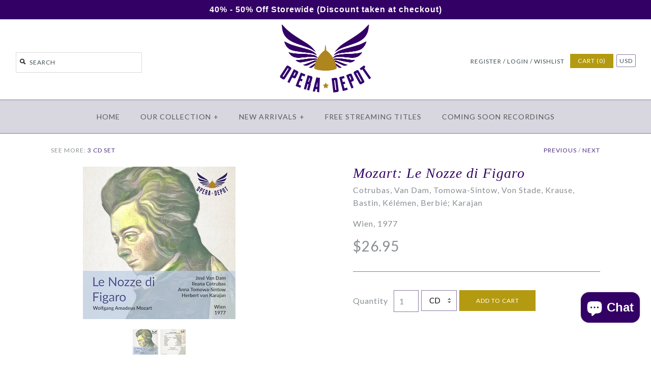

--- FILE ---
content_type: text/html; charset=utf-8
request_url: https://operadepot.com/collections/jose-van-dam/products/mozart-le-nozze-di-figaro-cotrubas-van-dam-tomowa-sintow-von-stade-krause-herbert-von-karajan
body_size: 39585
content:
<!DOCTYPE html>
<!--[if lte IE 7 ]>   <html class="no-js ie7"> <![endif]-->
<!--[if (gt IE 7)|!(IE)]><!--> <html class="no-js"> <!--<![endif]-->
<head>
    <script type="application/vnd.locksmith+json" data-locksmith>{"version":"v254","locked":false,"initialized":true,"scope":"product","access_granted":true,"access_denied":false,"requires_customer":false,"manual_lock":false,"remote_lock":false,"has_timeout":false,"remote_rendered":null,"hide_resource":false,"hide_links_to_resource":false,"transparent":true,"locks":{"all":[],"opened":[]},"keys":[],"keys_signature":"2bce4f827ce37365361791d7a0a7b7fc9d42787b0d95b37a1d671b442cfb4369","state":{"template":"product","theme":180746649921,"product":"mozart-le-nozze-di-figaro-cotrubas-van-dam-tomowa-sintow-von-stade-krause-herbert-von-karajan","collection":"jose-van-dam","page":null,"blog":null,"article":null,"app":null},"now":1768613138,"path":"\/collections\/jose-van-dam\/products\/mozart-le-nozze-di-figaro-cotrubas-van-dam-tomowa-sintow-von-stade-krause-herbert-von-karajan","locale_root_url":"\/","canonical_url":"https:\/\/operadepot.com\/products\/mozart-le-nozze-di-figaro-cotrubas-van-dam-tomowa-sintow-von-stade-krause-herbert-von-karajan","customer_id":null,"customer_id_signature":"2bce4f827ce37365361791d7a0a7b7fc9d42787b0d95b37a1d671b442cfb4369","cart":null}</script><script data-locksmith>!function(){undefined;!function(){var s=window.Locksmith={},e=document.querySelector('script[type="application/vnd.locksmith+json"]'),n=e&&e.innerHTML;if(s.state={},s.util={},s.loading=!1,n)try{s.state=JSON.parse(n)}catch(d){}if(document.addEventListener&&document.querySelector){var o,i,a,t=[76,79,67,75,83,77,73,84,72,49,49],c=function(){i=t.slice(0)},l="style",r=function(e){e&&27!==e.keyCode&&"click"!==e.type||(document.removeEventListener("keydown",r),document.removeEventListener("click",r),o&&document.body.removeChild(o),o=null)};c(),document.addEventListener("keyup",function(e){if(e.keyCode===i[0]){if(clearTimeout(a),i.shift(),0<i.length)return void(a=setTimeout(c,1e3));c(),r(),(o=document.createElement("div"))[l].width="50%",o[l].maxWidth="1000px",o[l].height="85%",o[l].border="1px rgba(0, 0, 0, 0.2) solid",o[l].background="rgba(255, 255, 255, 0.99)",o[l].borderRadius="4px",o[l].position="fixed",o[l].top="50%",o[l].left="50%",o[l].transform="translateY(-50%) translateX(-50%)",o[l].boxShadow="0 2px 5px rgba(0, 0, 0, 0.3), 0 0 100vh 100vw rgba(0, 0, 0, 0.5)",o[l].zIndex="2147483645";var t=document.createElement("textarea");t.value=JSON.stringify(JSON.parse(n),null,2),t[l].border="none",t[l].display="block",t[l].boxSizing="border-box",t[l].width="100%",t[l].height="100%",t[l].background="transparent",t[l].padding="22px",t[l].fontFamily="monospace",t[l].fontSize="14px",t[l].color="#333",t[l].resize="none",t[l].outline="none",t.readOnly=!0,o.appendChild(t),document.body.appendChild(o),t.addEventListener("click",function(e){e.stopImmediatePropagation()}),t.select(),document.addEventListener("keydown",r),document.addEventListener("click",r)}})}s.isEmbedded=-1!==window.location.search.indexOf("_ab=0&_fd=0&_sc=1"),s.path=s.state.path||window.location.pathname,s.basePath=s.state.locale_root_url.concat("/apps/locksmith").replace(/^\/\//,"/"),s.reloading=!1,s.util.console=window.console||{log:function(){},error:function(){}},s.util.makeUrl=function(e,t){var n,o=s.basePath+e,i=[],a=s.cache();for(n in a)i.push(n+"="+encodeURIComponent(a[n]));for(n in t)i.push(n+"="+encodeURIComponent(t[n]));return s.state.customer_id&&(i.push("customer_id="+encodeURIComponent(s.state.customer_id)),i.push("customer_id_signature="+encodeURIComponent(s.state.customer_id_signature))),o+=(-1===o.indexOf("?")?"?":"&")+i.join("&")},s._initializeCallbacks=[],s.on=function(e,t){if("initialize"!==e)throw'Locksmith.on() currently only supports the "initialize" event';s._initializeCallbacks.push(t)},s.initializeSession=function(e){if(!s.isEmbedded){var t=!1,n=!0,o=!0;(e=e||{}).silent&&(o=n=!(t=!0)),s.ping({silent:t,spinner:n,reload:o,callback:function(){s._initializeCallbacks.forEach(function(e){e()})}})}},s.cache=function(e){var t={};try{var n=function i(e){return(document.cookie.match("(^|; )"+e+"=([^;]*)")||0)[2]};t=JSON.parse(decodeURIComponent(n("locksmith-params")||"{}"))}catch(d){}if(e){for(var o in e)t[o]=e[o];document.cookie="locksmith-params=; expires=Thu, 01 Jan 1970 00:00:00 GMT; path=/",document.cookie="locksmith-params="+encodeURIComponent(JSON.stringify(t))+"; path=/"}return t},s.cache.cart=s.state.cart,s.cache.cartLastSaved=null,s.params=s.cache(),s.util.reload=function(){s.reloading=!0;try{window.location.href=window.location.href.replace(/#.*/,"")}catch(d){s.util.console.error("Preferred reload method failed",d),window.location.reload()}},s.cache.saveCart=function(e){if(!s.cache.cart||s.cache.cart===s.cache.cartLastSaved)return e?e():null;var t=s.cache.cartLastSaved;s.cache.cartLastSaved=s.cache.cart,fetch("/cart/update.js",{method:"POST",headers:{"Content-Type":"application/json",Accept:"application/json"},body:JSON.stringify({attributes:{locksmith:s.cache.cart}})}).then(function(e){if(!e.ok)throw new Error("Cart update failed: "+e.status);return e.json()}).then(function(){e&&e()})["catch"](function(e){if(s.cache.cartLastSaved=t,!s.reloading)throw e})},s.util.spinnerHTML='<style>body{background:#FFF}@keyframes spin{from{transform:rotate(0deg)}to{transform:rotate(360deg)}}#loading{display:flex;width:100%;height:50vh;color:#777;align-items:center;justify-content:center}#loading .spinner{display:block;animation:spin 600ms linear infinite;position:relative;width:50px;height:50px}#loading .spinner-ring{stroke:currentColor;stroke-dasharray:100%;stroke-width:2px;stroke-linecap:round;fill:none}</style><div id="loading"><div class="spinner"><svg width="100%" height="100%"><svg preserveAspectRatio="xMinYMin"><circle class="spinner-ring" cx="50%" cy="50%" r="45%"></circle></svg></svg></div></div>',s.util.clobberBody=function(e){document.body.innerHTML=e},s.util.clobberDocument=function(e){e.responseText&&(e=e.responseText),document.documentElement&&document.removeChild(document.documentElement);var t=document.open("text/html","replace");t.writeln(e),t.close(),setTimeout(function(){var e=t.querySelector("[autofocus]");e&&e.focus()},100)},s.util.serializeForm=function(e){if(e&&"FORM"===e.nodeName){var t,n,o={};for(t=e.elements.length-1;0<=t;t-=1)if(""!==e.elements[t].name)switch(e.elements[t].nodeName){case"INPUT":switch(e.elements[t].type){default:case"text":case"hidden":case"password":case"button":case"reset":case"submit":o[e.elements[t].name]=e.elements[t].value;break;case"checkbox":case"radio":e.elements[t].checked&&(o[e.elements[t].name]=e.elements[t].value);break;case"file":}break;case"TEXTAREA":o[e.elements[t].name]=e.elements[t].value;break;case"SELECT":switch(e.elements[t].type){case"select-one":o[e.elements[t].name]=e.elements[t].value;break;case"select-multiple":for(n=e.elements[t].options.length-1;0<=n;n-=1)e.elements[t].options[n].selected&&(o[e.elements[t].name]=e.elements[t].options[n].value)}break;case"BUTTON":switch(e.elements[t].type){case"reset":case"submit":case"button":o[e.elements[t].name]=e.elements[t].value}}return o}},s.util.on=function(e,a,s,t){t=t||document;var c="locksmith-"+e+a,n=function(e){var t=e.target,n=e.target.parentElement,o=t&&t.className&&(t.className.baseVal||t.className)||"",i=n&&n.className&&(n.className.baseVal||n.className)||"";("string"==typeof o&&-1!==o.split(/\s+/).indexOf(a)||"string"==typeof i&&-1!==i.split(/\s+/).indexOf(a))&&!e[c]&&(e[c]=!0,s(e))};t.attachEvent?t.attachEvent(e,n):t.addEventListener(e,n,!1)},s.util.enableActions=function(e){s.util.on("click","locksmith-action",function(e){e.preventDefault();var t=e.target;t.dataset.confirmWith&&!confirm(t.dataset.confirmWith)||(t.disabled=!0,t.innerText=t.dataset.disableWith,s.post("/action",t.dataset.locksmithParams,{spinner:!1,type:"text",success:function(e){(e=JSON.parse(e.responseText)).message&&alert(e.message),s.util.reload()}}))},e)},s.util.inject=function(e,t){var n=["data","locksmith","append"];if(-1!==t.indexOf(n.join("-"))){var o=document.createElement("div");o.innerHTML=t,e.appendChild(o)}else e.innerHTML=t;var i,a,s=e.querySelectorAll("script");for(a=0;a<s.length;++a){i=s[a];var c=document.createElement("script");if(i.type&&(c.type=i.type),i.src)c.src=i.src;else{var l=document.createTextNode(i.innerHTML);c.appendChild(l)}e.appendChild(c)}var r=e.querySelector("[autofocus]");r&&r.focus()},s.post=function(e,t,n){!1!==(n=n||{}).spinner&&s.util.clobberBody(s.util.spinnerHTML);var o={};n.container===document?(o.layout=1,n.success=function(e){s.util.clobberDocument(e)}):n.container&&(o.layout=0,n.success=function(e){var t=document.getElementById(n.container);s.util.inject(t,e),t.id===t.firstChild.id&&t.parentElement.replaceChild(t.firstChild,t)}),n.form_type&&(t.form_type=n.form_type),n.include_layout_classes!==undefined&&(t.include_layout_classes=n.include_layout_classes),n.lock_id!==undefined&&(t.lock_id=n.lock_id),s.loading=!0;var i=s.util.makeUrl(e,o),a="json"===n.type||"text"===n.type;fetch(i,{method:"POST",headers:{"Content-Type":"application/json",Accept:a?"application/json":"text/html"},body:JSON.stringify(t)}).then(function(e){if(!e.ok)throw new Error("Request failed: "+e.status);return e.text()}).then(function(e){var t=n.success||s.util.clobberDocument;t(a?{responseText:e}:e)})["catch"](function(e){if(!s.reloading)if("dashboard.weglot.com"!==window.location.host){if(!n.silent)throw alert("Something went wrong! Please refresh and try again."),e;console.error(e)}else console.error(e)})["finally"](function(){s.loading=!1})},s.postResource=function(e,t){e.path=s.path,e.search=window.location.search,e.state=s.state,e.passcode&&(e.passcode=e.passcode.trim()),e.email&&(e.email=e.email.trim()),e.state.cart=s.cache.cart,e.locksmith_json=s.jsonTag,e.locksmith_json_signature=s.jsonTagSignature,s.post("/resource",e,t)},s.ping=function(e){if(!s.isEmbedded){e=e||{};s.post("/ping",{path:s.path,search:window.location.search,state:s.state},{spinner:!!e.spinner,silent:"undefined"==typeof e.silent||e.silent,type:"text",success:function(e){e&&e.responseText?(e=JSON.parse(e.responseText)).messages&&0<e.messages.length&&s.showMessages(e.messages):console.error("[Locksmith] Invalid result in ping callback:",e)}})}},s.timeoutMonitor=function(){var e=s.cache.cart;s.ping({callback:function(){e!==s.cache.cart||setTimeout(function(){s.timeoutMonitor()},6e4)}})},s.showMessages=function(e){var t=document.createElement("div");t.style.position="fixed",t.style.left=0,t.style.right=0,t.style.bottom="-50px",t.style.opacity=0,t.style.background="#191919",t.style.color="#ddd",t.style.transition="bottom 0.2s, opacity 0.2s",t.style.zIndex=999999,t.innerHTML="        <style>          .locksmith-ab .locksmith-b { display: none; }          .locksmith-ab.toggled .locksmith-b { display: flex; }          .locksmith-ab.toggled .locksmith-a { display: none; }          .locksmith-flex { display: flex; flex-wrap: wrap; justify-content: space-between; align-items: center; padding: 10px 20px; }          .locksmith-message + .locksmith-message { border-top: 1px #555 solid; }          .locksmith-message a { color: inherit; font-weight: bold; }          .locksmith-message a:hover { color: inherit; opacity: 0.8; }          a.locksmith-ab-toggle { font-weight: inherit; text-decoration: underline; }          .locksmith-text { flex-grow: 1; }          .locksmith-cta { flex-grow: 0; text-align: right; }          .locksmith-cta button { transform: scale(0.8); transform-origin: left; }          .locksmith-cta > * { display: block; }          .locksmith-cta > * + * { margin-top: 10px; }          .locksmith-message a.locksmith-close { flex-grow: 0; text-decoration: none; margin-left: 15px; font-size: 30px; font-family: monospace; display: block; padding: 2px 10px; }                    @media screen and (max-width: 600px) {            .locksmith-wide-only { display: none !important; }            .locksmith-flex { padding: 0 15px; }            .locksmith-flex > * { margin-top: 5px; margin-bottom: 5px; }            .locksmith-cta { text-align: left; }          }                    @media screen and (min-width: 601px) {            .locksmith-narrow-only { display: none !important; }          }        </style>      "+e.map(function(e){return'<div class="locksmith-message">'+e+"</div>"}).join(""),document.body.appendChild(t),document.body.style.position="relative",document.body.parentElement.style.paddingBottom=t.offsetHeight+"px",setTimeout(function(){t.style.bottom=0,t.style.opacity=1},50),s.util.on("click","locksmith-ab-toggle",function(e){e.preventDefault();for(var t=e.target.parentElement;-1===t.className.split(" ").indexOf("locksmith-ab");)t=t.parentElement;-1!==t.className.split(" ").indexOf("toggled")?t.className=t.className.replace("toggled",""):t.className=t.className+" toggled"}),s.util.enableActions(t)}}()}();</script>
      <script data-locksmith>Locksmith.cache.cart=null</script>

  <script data-locksmith>Locksmith.jsonTag="{\"version\":\"v254\",\"locked\":false,\"initialized\":true,\"scope\":\"product\",\"access_granted\":true,\"access_denied\":false,\"requires_customer\":false,\"manual_lock\":false,\"remote_lock\":false,\"has_timeout\":false,\"remote_rendered\":null,\"hide_resource\":false,\"hide_links_to_resource\":false,\"transparent\":true,\"locks\":{\"all\":[],\"opened\":[]},\"keys\":[],\"keys_signature\":\"2bce4f827ce37365361791d7a0a7b7fc9d42787b0d95b37a1d671b442cfb4369\",\"state\":{\"template\":\"product\",\"theme\":180746649921,\"product\":\"mozart-le-nozze-di-figaro-cotrubas-van-dam-tomowa-sintow-von-stade-krause-herbert-von-karajan\",\"collection\":\"jose-van-dam\",\"page\":null,\"blog\":null,\"article\":null,\"app\":null},\"now\":1768613138,\"path\":\"\\\/collections\\\/jose-van-dam\\\/products\\\/mozart-le-nozze-di-figaro-cotrubas-van-dam-tomowa-sintow-von-stade-krause-herbert-von-karajan\",\"locale_root_url\":\"\\\/\",\"canonical_url\":\"https:\\\/\\\/operadepot.com\\\/products\\\/mozart-le-nozze-di-figaro-cotrubas-van-dam-tomowa-sintow-von-stade-krause-herbert-von-karajan\",\"customer_id\":null,\"customer_id_signature\":\"2bce4f827ce37365361791d7a0a7b7fc9d42787b0d95b37a1d671b442cfb4369\",\"cart\":null}";Locksmith.jsonTagSignature="3001f58141445f93ccc2f7548fdd5950adf7436fbf23c5356d28930948368e52"</script>
    <!-- Version 1.3.9 -->

  
  

<link rel="shortcut icon" href="//operadepot.com/cdn/shop/t/62/assets/favicon.ico?v=77155840426850041631758304542" type="image/x-icon" />


    <meta charset="UTF-8">
    <meta http-equiv="X-UA-Compatible" content="IE=edge,chrome=1">
    <meta name="viewport" content="width=device-width,initial-scale=1.0" />
    
    
    <title>Mozart: Le Nozze di Figaro - Cotrubas, Van Dam, Tomowa-Sintow, Von Sta</title>
    
    
    
<meta name="description" content="Description: The star-power of this cast of Figaro is nothing short of dizzying. In the title role, José van Dam is commanding yet approachable, paired beautifully with Ileana Cotrubas&#39;s well-rounded Susanna. Both radiate a natural charm without resorting to cutesiness. Frederica von Stade&#39;s Cherubino bursts with youth" />

    
    <link rel="canonical" href="https://operadepot.com/products/mozart-le-nozze-di-figaro-cotrubas-van-dam-tomowa-sintow-von-stade-krause-herbert-von-karajan" />
        
    
    
    <link rel="shortcut icon" type="image/x-icon" href="//operadepot.com/cdn/shop/t/62/assets/favicon.ico?v=77155840426850041631758304542">
    
    
    
    
<meta property="og:site_name" content="Opera Depot" />

<meta property="og:image" content="//operadepot.com/cdn/shop/products/11972-3front_medium.jpg?v=1751035198" />
<meta property="og:description" content="" />
<meta property="og:title" content="Mozart: Le Nozze di Figaro - Cotrubas, Van Dam, Tomowa-Sintow, Von Stade, Krause, Bastin, Kélémen, Berbié; Karajan. Wien, 1977 - Opera Depot" />
<meta property="og:type" content="product" />
<meta property="og:url" content="https://operadepot.com/products/mozart-le-nozze-di-figaro-cotrubas-van-dam-tomowa-sintow-von-stade-krause-herbert-von-karajan" /><meta property="og:price:amount" content="14.95" />
<meta property="og:price:currency" content="USD" />
<meta property="og:availability" content="in stock" />

    
    
    
        
        
        
        
        
            <link href="//fonts.googleapis.com/css?family=Lato:400,700" rel="stylesheet" type="text/css">
        
    
        
        
        
        
        
            <link href="//fonts.googleapis.com/css?family=Lato:400,700" rel="stylesheet" type="text/css">
        
    
        
        
        
        
        
            <link href="//fonts.googleapis.com/css?family=Lato" rel="stylesheet" type="text/css">
        
    
        
        
        
        
        
            <link href="//fonts.googleapis.com/css?family=Lato" rel="stylesheet" type="text/css">
        
    
        
        
        
        
        
            <link href="//fonts.googleapis.com/css?family=Lato:400,700" rel="stylesheet" type="text/css">
        
    
    
    <link href="//operadepot.com/cdn/shop/t/62/assets/jquery.fancybox-1.3.4.css?v=98371336391678650921758304542" rel="stylesheet" type="text/css" media="all" />
    <link href="//operadepot.com/cdn/shop/t/62/assets/styles.css?v=122373186037830255731760976642" rel="stylesheet" type="text/css" media="all" />
    
    
    
    <script src="//operadepot.com/cdn/shopifycloud/storefront/assets/themes_support/option_selection-b017cd28.js" type="text/javascript"></script>
    <script src="//ajax.googleapis.com/ajax/libs/jquery/1.8/jquery.min.js" type="text/javascript"></script>
    <script src="//operadepot.com/cdn/shop/t/62/assets/jquery.cookie.js?v=101081071833767112781758304542" type="text/javascript"></script>  
    <script src="//operadepot.com/cdn/shop/t/62/assets/jquery.modal.min.js?v=17338889770199075961758304542" type="text/javascript"></script>  
    <script src="//operadepot.com/cdn/shop/t/62/assets/jquery.imagesloaded.js?v=152185615114068459041758304542" type="text/javascript"></script>
    <script src="//operadepot.com/cdn/shop/t/62/assets/jquery.flexslider-min.js?v=165622482311711615421758304542" type="text/javascript"></script>
    <script src="//operadepot.com/cdn/shop/t/62/assets/jquery.fancybox-1.3.4.pack.js?v=34089609541447856301758304542" type="text/javascript"></script>
<script>
Shopify.money_format = '<span class="money">${{amount}}</span>';
</script>
    <script src="//operadepot.com/cdn/shop/t/62/assets/main.js?v=26832981149734626601758377173" type="text/javascript"></script>


<style type="text/css">
  
  
  
</style>

    <script>window.performance && window.performance.mark && window.performance.mark('shopify.content_for_header.start');</script><meta id="shopify-digital-wallet" name="shopify-digital-wallet" content="/2389583/digital_wallets/dialog">
<meta name="shopify-checkout-api-token" content="8fa98bce419d8263b12362fa1200e42f">
<meta id="in-context-paypal-metadata" data-shop-id="2389583" data-venmo-supported="false" data-environment="production" data-locale="en_US" data-paypal-v4="true" data-currency="USD">
<link rel="alternate" type="application/json+oembed" href="https://operadepot.com/products/mozart-le-nozze-di-figaro-cotrubas-van-dam-tomowa-sintow-von-stade-krause-herbert-von-karajan.oembed">
<script async="async" src="/checkouts/internal/preloads.js?locale=en-US"></script>
<link rel="preconnect" href="https://shop.app" crossorigin="anonymous">
<script async="async" src="https://shop.app/checkouts/internal/preloads.js?locale=en-US&shop_id=2389583" crossorigin="anonymous"></script>
<script id="apple-pay-shop-capabilities" type="application/json">{"shopId":2389583,"countryCode":"US","currencyCode":"USD","merchantCapabilities":["supports3DS"],"merchantId":"gid:\/\/shopify\/Shop\/2389583","merchantName":"Opera Depot","requiredBillingContactFields":["postalAddress","email","phone"],"requiredShippingContactFields":["postalAddress","email","phone"],"shippingType":"shipping","supportedNetworks":["visa","masterCard","amex","discover","elo","jcb"],"total":{"type":"pending","label":"Opera Depot","amount":"1.00"},"shopifyPaymentsEnabled":true,"supportsSubscriptions":true}</script>
<script id="shopify-features" type="application/json">{"accessToken":"8fa98bce419d8263b12362fa1200e42f","betas":["rich-media-storefront-analytics"],"domain":"operadepot.com","predictiveSearch":true,"shopId":2389583,"locale":"en"}</script>
<script>var Shopify = Shopify || {};
Shopify.shop = "opera-depot.myshopify.com";
Shopify.locale = "en";
Shopify.currency = {"active":"USD","rate":"1.0"};
Shopify.country = "US";
Shopify.theme = {"name":"New Badge - 9.20.25","id":180746649921,"schema_name":null,"schema_version":null,"theme_store_id":null,"role":"main"};
Shopify.theme.handle = "null";
Shopify.theme.style = {"id":null,"handle":null};
Shopify.cdnHost = "operadepot.com/cdn";
Shopify.routes = Shopify.routes || {};
Shopify.routes.root = "/";</script>
<script type="module">!function(o){(o.Shopify=o.Shopify||{}).modules=!0}(window);</script>
<script>!function(o){function n(){var o=[];function n(){o.push(Array.prototype.slice.apply(arguments))}return n.q=o,n}var t=o.Shopify=o.Shopify||{};t.loadFeatures=n(),t.autoloadFeatures=n()}(window);</script>
<script>
  window.ShopifyPay = window.ShopifyPay || {};
  window.ShopifyPay.apiHost = "shop.app\/pay";
  window.ShopifyPay.redirectState = null;
</script>
<script id="shop-js-analytics" type="application/json">{"pageType":"product"}</script>
<script defer="defer" async type="module" src="//operadepot.com/cdn/shopifycloud/shop-js/modules/v2/client.init-shop-cart-sync_C5BV16lS.en.esm.js"></script>
<script defer="defer" async type="module" src="//operadepot.com/cdn/shopifycloud/shop-js/modules/v2/chunk.common_CygWptCX.esm.js"></script>
<script type="module">
  await import("//operadepot.com/cdn/shopifycloud/shop-js/modules/v2/client.init-shop-cart-sync_C5BV16lS.en.esm.js");
await import("//operadepot.com/cdn/shopifycloud/shop-js/modules/v2/chunk.common_CygWptCX.esm.js");

  window.Shopify.SignInWithShop?.initShopCartSync?.({"fedCMEnabled":true,"windoidEnabled":true});

</script>
<script>
  window.Shopify = window.Shopify || {};
  if (!window.Shopify.featureAssets) window.Shopify.featureAssets = {};
  window.Shopify.featureAssets['shop-js'] = {"shop-cart-sync":["modules/v2/client.shop-cart-sync_ZFArdW7E.en.esm.js","modules/v2/chunk.common_CygWptCX.esm.js"],"init-fed-cm":["modules/v2/client.init-fed-cm_CmiC4vf6.en.esm.js","modules/v2/chunk.common_CygWptCX.esm.js"],"shop-button":["modules/v2/client.shop-button_tlx5R9nI.en.esm.js","modules/v2/chunk.common_CygWptCX.esm.js"],"shop-cash-offers":["modules/v2/client.shop-cash-offers_DOA2yAJr.en.esm.js","modules/v2/chunk.common_CygWptCX.esm.js","modules/v2/chunk.modal_D71HUcav.esm.js"],"init-windoid":["modules/v2/client.init-windoid_sURxWdc1.en.esm.js","modules/v2/chunk.common_CygWptCX.esm.js"],"shop-toast-manager":["modules/v2/client.shop-toast-manager_ClPi3nE9.en.esm.js","modules/v2/chunk.common_CygWptCX.esm.js"],"init-shop-email-lookup-coordinator":["modules/v2/client.init-shop-email-lookup-coordinator_B8hsDcYM.en.esm.js","modules/v2/chunk.common_CygWptCX.esm.js"],"init-shop-cart-sync":["modules/v2/client.init-shop-cart-sync_C5BV16lS.en.esm.js","modules/v2/chunk.common_CygWptCX.esm.js"],"avatar":["modules/v2/client.avatar_BTnouDA3.en.esm.js"],"pay-button":["modules/v2/client.pay-button_FdsNuTd3.en.esm.js","modules/v2/chunk.common_CygWptCX.esm.js"],"init-customer-accounts":["modules/v2/client.init-customer-accounts_DxDtT_ad.en.esm.js","modules/v2/client.shop-login-button_C5VAVYt1.en.esm.js","modules/v2/chunk.common_CygWptCX.esm.js","modules/v2/chunk.modal_D71HUcav.esm.js"],"init-shop-for-new-customer-accounts":["modules/v2/client.init-shop-for-new-customer-accounts_ChsxoAhi.en.esm.js","modules/v2/client.shop-login-button_C5VAVYt1.en.esm.js","modules/v2/chunk.common_CygWptCX.esm.js","modules/v2/chunk.modal_D71HUcav.esm.js"],"shop-login-button":["modules/v2/client.shop-login-button_C5VAVYt1.en.esm.js","modules/v2/chunk.common_CygWptCX.esm.js","modules/v2/chunk.modal_D71HUcav.esm.js"],"init-customer-accounts-sign-up":["modules/v2/client.init-customer-accounts-sign-up_CPSyQ0Tj.en.esm.js","modules/v2/client.shop-login-button_C5VAVYt1.en.esm.js","modules/v2/chunk.common_CygWptCX.esm.js","modules/v2/chunk.modal_D71HUcav.esm.js"],"shop-follow-button":["modules/v2/client.shop-follow-button_Cva4Ekp9.en.esm.js","modules/v2/chunk.common_CygWptCX.esm.js","modules/v2/chunk.modal_D71HUcav.esm.js"],"checkout-modal":["modules/v2/client.checkout-modal_BPM8l0SH.en.esm.js","modules/v2/chunk.common_CygWptCX.esm.js","modules/v2/chunk.modal_D71HUcav.esm.js"],"lead-capture":["modules/v2/client.lead-capture_Bi8yE_yS.en.esm.js","modules/v2/chunk.common_CygWptCX.esm.js","modules/v2/chunk.modal_D71HUcav.esm.js"],"shop-login":["modules/v2/client.shop-login_D6lNrXab.en.esm.js","modules/v2/chunk.common_CygWptCX.esm.js","modules/v2/chunk.modal_D71HUcav.esm.js"],"payment-terms":["modules/v2/client.payment-terms_CZxnsJam.en.esm.js","modules/v2/chunk.common_CygWptCX.esm.js","modules/v2/chunk.modal_D71HUcav.esm.js"]};
</script>
<script>(function() {
  var isLoaded = false;
  function asyncLoad() {
    if (isLoaded) return;
    isLoaded = true;
    var urls = ["https:\/\/cdn-stamped-io.azureedge.net\/files\/shopify.v2.min.js?shop=opera-depot.myshopify.com","\/\/static.zotabox.com\/b\/6\/b6851794919ff5ab2e72729e269bab85\/widgets.js?shop=opera-depot.myshopify.com","https:\/\/chimpstatic.com\/mcjs-connected\/js\/users\/0b737e104707053c63273f345\/34499fce69a941a57acd824d5.js?shop=opera-depot.myshopify.com"];
    for (var i = 0; i < urls.length; i++) {
      var s = document.createElement('script');
      s.type = 'text/javascript';
      s.async = true;
      s.src = urls[i];
      var x = document.getElementsByTagName('script')[0];
      x.parentNode.insertBefore(s, x);
    }
  };
  if(window.attachEvent) {
    window.attachEvent('onload', asyncLoad);
  } else {
    window.addEventListener('load', asyncLoad, false);
  }
})();</script>
<script id="__st">var __st={"a":2389583,"offset":-28800,"reqid":"5cf4dfce-1bbf-4baf-a0a9-1df6adc64738-1768613138","pageurl":"operadepot.com\/collections\/jose-van-dam\/products\/mozart-le-nozze-di-figaro-cotrubas-van-dam-tomowa-sintow-von-stade-krause-herbert-von-karajan","u":"360000e42010","p":"product","rtyp":"product","rid":8110348796225};</script>
<script>window.ShopifyPaypalV4VisibilityTracking = true;</script>
<script id="captcha-bootstrap">!function(){'use strict';const t='contact',e='account',n='new_comment',o=[[t,t],['blogs',n],['comments',n],[t,'customer']],c=[[e,'customer_login'],[e,'guest_login'],[e,'recover_customer_password'],[e,'create_customer']],r=t=>t.map((([t,e])=>`form[action*='/${t}']:not([data-nocaptcha='true']) input[name='form_type'][value='${e}']`)).join(','),a=t=>()=>t?[...document.querySelectorAll(t)].map((t=>t.form)):[];function s(){const t=[...o],e=r(t);return a(e)}const i='password',u='form_key',d=['recaptcha-v3-token','g-recaptcha-response','h-captcha-response',i],f=()=>{try{return window.sessionStorage}catch{return}},m='__shopify_v',_=t=>t.elements[u];function p(t,e,n=!1){try{const o=window.sessionStorage,c=JSON.parse(o.getItem(e)),{data:r}=function(t){const{data:e,action:n}=t;return t[m]||n?{data:e,action:n}:{data:t,action:n}}(c);for(const[e,n]of Object.entries(r))t.elements[e]&&(t.elements[e].value=n);n&&o.removeItem(e)}catch(o){console.error('form repopulation failed',{error:o})}}const l='form_type',E='cptcha';function T(t){t.dataset[E]=!0}const w=window,h=w.document,L='Shopify',v='ce_forms',y='captcha';let A=!1;((t,e)=>{const n=(g='f06e6c50-85a8-45c8-87d0-21a2b65856fe',I='https://cdn.shopify.com/shopifycloud/storefront-forms-hcaptcha/ce_storefront_forms_captcha_hcaptcha.v1.5.2.iife.js',D={infoText:'Protected by hCaptcha',privacyText:'Privacy',termsText:'Terms'},(t,e,n)=>{const o=w[L][v],c=o.bindForm;if(c)return c(t,g,e,D).then(n);var r;o.q.push([[t,g,e,D],n]),r=I,A||(h.body.append(Object.assign(h.createElement('script'),{id:'captcha-provider',async:!0,src:r})),A=!0)});var g,I,D;w[L]=w[L]||{},w[L][v]=w[L][v]||{},w[L][v].q=[],w[L][y]=w[L][y]||{},w[L][y].protect=function(t,e){n(t,void 0,e),T(t)},Object.freeze(w[L][y]),function(t,e,n,w,h,L){const[v,y,A,g]=function(t,e,n){const i=e?o:[],u=t?c:[],d=[...i,...u],f=r(d),m=r(i),_=r(d.filter((([t,e])=>n.includes(e))));return[a(f),a(m),a(_),s()]}(w,h,L),I=t=>{const e=t.target;return e instanceof HTMLFormElement?e:e&&e.form},D=t=>v().includes(t);t.addEventListener('submit',(t=>{const e=I(t);if(!e)return;const n=D(e)&&!e.dataset.hcaptchaBound&&!e.dataset.recaptchaBound,o=_(e),c=g().includes(e)&&(!o||!o.value);(n||c)&&t.preventDefault(),c&&!n&&(function(t){try{if(!f())return;!function(t){const e=f();if(!e)return;const n=_(t);if(!n)return;const o=n.value;o&&e.removeItem(o)}(t);const e=Array.from(Array(32),(()=>Math.random().toString(36)[2])).join('');!function(t,e){_(t)||t.append(Object.assign(document.createElement('input'),{type:'hidden',name:u})),t.elements[u].value=e}(t,e),function(t,e){const n=f();if(!n)return;const o=[...t.querySelectorAll(`input[type='${i}']`)].map((({name:t})=>t)),c=[...d,...o],r={};for(const[a,s]of new FormData(t).entries())c.includes(a)||(r[a]=s);n.setItem(e,JSON.stringify({[m]:1,action:t.action,data:r}))}(t,e)}catch(e){console.error('failed to persist form',e)}}(e),e.submit())}));const S=(t,e)=>{t&&!t.dataset[E]&&(n(t,e.some((e=>e===t))),T(t))};for(const o of['focusin','change'])t.addEventListener(o,(t=>{const e=I(t);D(e)&&S(e,y())}));const B=e.get('form_key'),M=e.get(l),P=B&&M;t.addEventListener('DOMContentLoaded',(()=>{const t=y();if(P)for(const e of t)e.elements[l].value===M&&p(e,B);[...new Set([...A(),...v().filter((t=>'true'===t.dataset.shopifyCaptcha))])].forEach((e=>S(e,t)))}))}(h,new URLSearchParams(w.location.search),n,t,e,['guest_login'])})(!1,!0)}();</script>
<script integrity="sha256-4kQ18oKyAcykRKYeNunJcIwy7WH5gtpwJnB7kiuLZ1E=" data-source-attribution="shopify.loadfeatures" defer="defer" src="//operadepot.com/cdn/shopifycloud/storefront/assets/storefront/load_feature-a0a9edcb.js" crossorigin="anonymous"></script>
<script crossorigin="anonymous" defer="defer" src="//operadepot.com/cdn/shopifycloud/storefront/assets/shopify_pay/storefront-65b4c6d7.js?v=20250812"></script>
<script data-source-attribution="shopify.dynamic_checkout.dynamic.init">var Shopify=Shopify||{};Shopify.PaymentButton=Shopify.PaymentButton||{isStorefrontPortableWallets:!0,init:function(){window.Shopify.PaymentButton.init=function(){};var t=document.createElement("script");t.src="https://operadepot.com/cdn/shopifycloud/portable-wallets/latest/portable-wallets.en.js",t.type="module",document.head.appendChild(t)}};
</script>
<script data-source-attribution="shopify.dynamic_checkout.buyer_consent">
  function portableWalletsHideBuyerConsent(e){var t=document.getElementById("shopify-buyer-consent"),n=document.getElementById("shopify-subscription-policy-button");t&&n&&(t.classList.add("hidden"),t.setAttribute("aria-hidden","true"),n.removeEventListener("click",e))}function portableWalletsShowBuyerConsent(e){var t=document.getElementById("shopify-buyer-consent"),n=document.getElementById("shopify-subscription-policy-button");t&&n&&(t.classList.remove("hidden"),t.removeAttribute("aria-hidden"),n.addEventListener("click",e))}window.Shopify?.PaymentButton&&(window.Shopify.PaymentButton.hideBuyerConsent=portableWalletsHideBuyerConsent,window.Shopify.PaymentButton.showBuyerConsent=portableWalletsShowBuyerConsent);
</script>
<script data-source-attribution="shopify.dynamic_checkout.cart.bootstrap">document.addEventListener("DOMContentLoaded",(function(){function t(){return document.querySelector("shopify-accelerated-checkout-cart, shopify-accelerated-checkout")}if(t())Shopify.PaymentButton.init();else{new MutationObserver((function(e,n){t()&&(Shopify.PaymentButton.init(),n.disconnect())})).observe(document.body,{childList:!0,subtree:!0})}}));
</script>
<link id="shopify-accelerated-checkout-styles" rel="stylesheet" media="screen" href="https://operadepot.com/cdn/shopifycloud/portable-wallets/latest/accelerated-checkout-backwards-compat.css" crossorigin="anonymous">
<style id="shopify-accelerated-checkout-cart">
        #shopify-buyer-consent {
  margin-top: 1em;
  display: inline-block;
  width: 100%;
}

#shopify-buyer-consent.hidden {
  display: none;
}

#shopify-subscription-policy-button {
  background: none;
  border: none;
  padding: 0;
  text-decoration: underline;
  font-size: inherit;
  cursor: pointer;
}

#shopify-subscription-policy-button::before {
  box-shadow: none;
}

      </style>

<script>window.performance && window.performance.mark && window.performance.mark('shopify.content_for_header.end');</script>
<script src="https://cdn.shopify.com/extensions/7bc9bb47-adfa-4267-963e-cadee5096caf/inbox-1252/assets/inbox-chat-loader.js" type="text/javascript" defer="defer"></script>
<link href="https://monorail-edge.shopifysvc.com" rel="dns-prefetch">
<script>(function(){if ("sendBeacon" in navigator && "performance" in window) {try {var session_token_from_headers = performance.getEntriesByType('navigation')[0].serverTiming.find(x => x.name == '_s').description;} catch {var session_token_from_headers = undefined;}var session_cookie_matches = document.cookie.match(/_shopify_s=([^;]*)/);var session_token_from_cookie = session_cookie_matches && session_cookie_matches.length === 2 ? session_cookie_matches[1] : "";var session_token = session_token_from_headers || session_token_from_cookie || "";function handle_abandonment_event(e) {var entries = performance.getEntries().filter(function(entry) {return /monorail-edge.shopifysvc.com/.test(entry.name);});if (!window.abandonment_tracked && entries.length === 0) {window.abandonment_tracked = true;var currentMs = Date.now();var navigation_start = performance.timing.navigationStart;var payload = {shop_id: 2389583,url: window.location.href,navigation_start,duration: currentMs - navigation_start,session_token,page_type: "product"};window.navigator.sendBeacon("https://monorail-edge.shopifysvc.com/v1/produce", JSON.stringify({schema_id: "online_store_buyer_site_abandonment/1.1",payload: payload,metadata: {event_created_at_ms: currentMs,event_sent_at_ms: currentMs}}));}}window.addEventListener('pagehide', handle_abandonment_event);}}());</script>
<script id="web-pixels-manager-setup">(function e(e,d,r,n,o){if(void 0===o&&(o={}),!Boolean(null===(a=null===(i=window.Shopify)||void 0===i?void 0:i.analytics)||void 0===a?void 0:a.replayQueue)){var i,a;window.Shopify=window.Shopify||{};var t=window.Shopify;t.analytics=t.analytics||{};var s=t.analytics;s.replayQueue=[],s.publish=function(e,d,r){return s.replayQueue.push([e,d,r]),!0};try{self.performance.mark("wpm:start")}catch(e){}var l=function(){var e={modern:/Edge?\/(1{2}[4-9]|1[2-9]\d|[2-9]\d{2}|\d{4,})\.\d+(\.\d+|)|Firefox\/(1{2}[4-9]|1[2-9]\d|[2-9]\d{2}|\d{4,})\.\d+(\.\d+|)|Chrom(ium|e)\/(9{2}|\d{3,})\.\d+(\.\d+|)|(Maci|X1{2}).+ Version\/(15\.\d+|(1[6-9]|[2-9]\d|\d{3,})\.\d+)([,.]\d+|)( \(\w+\)|)( Mobile\/\w+|) Safari\/|Chrome.+OPR\/(9{2}|\d{3,})\.\d+\.\d+|(CPU[ +]OS|iPhone[ +]OS|CPU[ +]iPhone|CPU IPhone OS|CPU iPad OS)[ +]+(15[._]\d+|(1[6-9]|[2-9]\d|\d{3,})[._]\d+)([._]\d+|)|Android:?[ /-](13[3-9]|1[4-9]\d|[2-9]\d{2}|\d{4,})(\.\d+|)(\.\d+|)|Android.+Firefox\/(13[5-9]|1[4-9]\d|[2-9]\d{2}|\d{4,})\.\d+(\.\d+|)|Android.+Chrom(ium|e)\/(13[3-9]|1[4-9]\d|[2-9]\d{2}|\d{4,})\.\d+(\.\d+|)|SamsungBrowser\/([2-9]\d|\d{3,})\.\d+/,legacy:/Edge?\/(1[6-9]|[2-9]\d|\d{3,})\.\d+(\.\d+|)|Firefox\/(5[4-9]|[6-9]\d|\d{3,})\.\d+(\.\d+|)|Chrom(ium|e)\/(5[1-9]|[6-9]\d|\d{3,})\.\d+(\.\d+|)([\d.]+$|.*Safari\/(?![\d.]+ Edge\/[\d.]+$))|(Maci|X1{2}).+ Version\/(10\.\d+|(1[1-9]|[2-9]\d|\d{3,})\.\d+)([,.]\d+|)( \(\w+\)|)( Mobile\/\w+|) Safari\/|Chrome.+OPR\/(3[89]|[4-9]\d|\d{3,})\.\d+\.\d+|(CPU[ +]OS|iPhone[ +]OS|CPU[ +]iPhone|CPU IPhone OS|CPU iPad OS)[ +]+(10[._]\d+|(1[1-9]|[2-9]\d|\d{3,})[._]\d+)([._]\d+|)|Android:?[ /-](13[3-9]|1[4-9]\d|[2-9]\d{2}|\d{4,})(\.\d+|)(\.\d+|)|Mobile Safari.+OPR\/([89]\d|\d{3,})\.\d+\.\d+|Android.+Firefox\/(13[5-9]|1[4-9]\d|[2-9]\d{2}|\d{4,})\.\d+(\.\d+|)|Android.+Chrom(ium|e)\/(13[3-9]|1[4-9]\d|[2-9]\d{2}|\d{4,})\.\d+(\.\d+|)|Android.+(UC? ?Browser|UCWEB|U3)[ /]?(15\.([5-9]|\d{2,})|(1[6-9]|[2-9]\d|\d{3,})\.\d+)\.\d+|SamsungBrowser\/(5\.\d+|([6-9]|\d{2,})\.\d+)|Android.+MQ{2}Browser\/(14(\.(9|\d{2,})|)|(1[5-9]|[2-9]\d|\d{3,})(\.\d+|))(\.\d+|)|K[Aa][Ii]OS\/(3\.\d+|([4-9]|\d{2,})\.\d+)(\.\d+|)/},d=e.modern,r=e.legacy,n=navigator.userAgent;return n.match(d)?"modern":n.match(r)?"legacy":"unknown"}(),u="modern"===l?"modern":"legacy",c=(null!=n?n:{modern:"",legacy:""})[u],f=function(e){return[e.baseUrl,"/wpm","/b",e.hashVersion,"modern"===e.buildTarget?"m":"l",".js"].join("")}({baseUrl:d,hashVersion:r,buildTarget:u}),m=function(e){var d=e.version,r=e.bundleTarget,n=e.surface,o=e.pageUrl,i=e.monorailEndpoint;return{emit:function(e){var a=e.status,t=e.errorMsg,s=(new Date).getTime(),l=JSON.stringify({metadata:{event_sent_at_ms:s},events:[{schema_id:"web_pixels_manager_load/3.1",payload:{version:d,bundle_target:r,page_url:o,status:a,surface:n,error_msg:t},metadata:{event_created_at_ms:s}}]});if(!i)return console&&console.warn&&console.warn("[Web Pixels Manager] No Monorail endpoint provided, skipping logging."),!1;try{return self.navigator.sendBeacon.bind(self.navigator)(i,l)}catch(e){}var u=new XMLHttpRequest;try{return u.open("POST",i,!0),u.setRequestHeader("Content-Type","text/plain"),u.send(l),!0}catch(e){return console&&console.warn&&console.warn("[Web Pixels Manager] Got an unhandled error while logging to Monorail."),!1}}}}({version:r,bundleTarget:l,surface:e.surface,pageUrl:self.location.href,monorailEndpoint:e.monorailEndpoint});try{o.browserTarget=l,function(e){var d=e.src,r=e.async,n=void 0===r||r,o=e.onload,i=e.onerror,a=e.sri,t=e.scriptDataAttributes,s=void 0===t?{}:t,l=document.createElement("script"),u=document.querySelector("head"),c=document.querySelector("body");if(l.async=n,l.src=d,a&&(l.integrity=a,l.crossOrigin="anonymous"),s)for(var f in s)if(Object.prototype.hasOwnProperty.call(s,f))try{l.dataset[f]=s[f]}catch(e){}if(o&&l.addEventListener("load",o),i&&l.addEventListener("error",i),u)u.appendChild(l);else{if(!c)throw new Error("Did not find a head or body element to append the script");c.appendChild(l)}}({src:f,async:!0,onload:function(){if(!function(){var e,d;return Boolean(null===(d=null===(e=window.Shopify)||void 0===e?void 0:e.analytics)||void 0===d?void 0:d.initialized)}()){var d=window.webPixelsManager.init(e)||void 0;if(d){var r=window.Shopify.analytics;r.replayQueue.forEach((function(e){var r=e[0],n=e[1],o=e[2];d.publishCustomEvent(r,n,o)})),r.replayQueue=[],r.publish=d.publishCustomEvent,r.visitor=d.visitor,r.initialized=!0}}},onerror:function(){return m.emit({status:"failed",errorMsg:"".concat(f," has failed to load")})},sri:function(e){var d=/^sha384-[A-Za-z0-9+/=]+$/;return"string"==typeof e&&d.test(e)}(c)?c:"",scriptDataAttributes:o}),m.emit({status:"loading"})}catch(e){m.emit({status:"failed",errorMsg:(null==e?void 0:e.message)||"Unknown error"})}}})({shopId: 2389583,storefrontBaseUrl: "https://operadepot.com",extensionsBaseUrl: "https://extensions.shopifycdn.com/cdn/shopifycloud/web-pixels-manager",monorailEndpoint: "https://monorail-edge.shopifysvc.com/unstable/produce_batch",surface: "storefront-renderer",enabledBetaFlags: ["2dca8a86"],webPixelsConfigList: [{"id":"1709900097","configuration":"{\"accountID\":\"106978\"}","eventPayloadVersion":"v1","runtimeContext":"STRICT","scriptVersion":"708e4d7d901dfb6074ba488cb7c270bc","type":"APP","apiClientId":1227426,"privacyPurposes":["ANALYTICS","MARKETING","SALE_OF_DATA"],"dataSharingAdjustments":{"protectedCustomerApprovalScopes":["read_customer_address","read_customer_email","read_customer_name","read_customer_personal_data","read_customer_phone"]}},{"id":"1499693377","configuration":"{\"swymApiEndpoint\":\"https:\/\/swymstore-v3premium-01.swymrelay.com\",\"swymTier\":\"v3premium-01\"}","eventPayloadVersion":"v1","runtimeContext":"STRICT","scriptVersion":"5b6f6917e306bc7f24523662663331c0","type":"APP","apiClientId":1350849,"privacyPurposes":["ANALYTICS","MARKETING","PREFERENCES"],"dataSharingAdjustments":{"protectedCustomerApprovalScopes":["read_customer_email","read_customer_name","read_customer_personal_data","read_customer_phone"]}},{"id":"shopify-app-pixel","configuration":"{}","eventPayloadVersion":"v1","runtimeContext":"STRICT","scriptVersion":"0450","apiClientId":"shopify-pixel","type":"APP","privacyPurposes":["ANALYTICS","MARKETING"]},{"id":"shopify-custom-pixel","eventPayloadVersion":"v1","runtimeContext":"LAX","scriptVersion":"0450","apiClientId":"shopify-pixel","type":"CUSTOM","privacyPurposes":["ANALYTICS","MARKETING"]}],isMerchantRequest: false,initData: {"shop":{"name":"Opera Depot","paymentSettings":{"currencyCode":"USD"},"myshopifyDomain":"opera-depot.myshopify.com","countryCode":"US","storefrontUrl":"https:\/\/operadepot.com"},"customer":null,"cart":null,"checkout":null,"productVariants":[{"price":{"amount":26.95,"currencyCode":"USD"},"product":{"title":"Mozart: Le Nozze di Figaro - Cotrubas, Van Dam, Tomowa-Sintow, Von Stade, Krause, Bastin, Kélémen, Berbié; Karajan. Wien, 1977","vendor":"Opera Depot","id":"8110348796225","untranslatedTitle":"Mozart: Le Nozze di Figaro - Cotrubas, Van Dam, Tomowa-Sintow, Von Stade, Krause, Bastin, Kélémen, Berbié; Karajan. Wien, 1977","url":"\/products\/mozart-le-nozze-di-figaro-cotrubas-van-dam-tomowa-sintow-von-stade-krause-herbert-von-karajan","type":"3 CD Set"},"id":"44439238705473","image":{"src":"\/\/operadepot.com\/cdn\/shop\/products\/11972-3front.jpg?v=1751035198"},"sku":"11972-3","title":"CD","untranslatedTitle":"CD"},{"price":{"amount":14.95,"currencyCode":"USD"},"product":{"title":"Mozart: Le Nozze di Figaro - Cotrubas, Van Dam, Tomowa-Sintow, Von Stade, Krause, Bastin, Kélémen, Berbié; Karajan. Wien, 1977","vendor":"Opera Depot","id":"8110348796225","untranslatedTitle":"Mozart: Le Nozze di Figaro - Cotrubas, Van Dam, Tomowa-Sintow, Von Stade, Krause, Bastin, Kélémen, Berbié; Karajan. Wien, 1977","url":"\/products\/mozart-le-nozze-di-figaro-cotrubas-van-dam-tomowa-sintow-von-stade-krause-herbert-von-karajan","type":"3 CD Set"},"id":"44439238738241","image":{"src":"\/\/operadepot.com\/cdn\/shop\/products\/11972-3front.jpg?v=1751035198"},"sku":"MP3 11972-3","title":"MP3","untranslatedTitle":"MP3"},{"price":{"amount":17.95,"currencyCode":"USD"},"product":{"title":"Mozart: Le Nozze di Figaro - Cotrubas, Van Dam, Tomowa-Sintow, Von Stade, Krause, Bastin, Kélémen, Berbié; Karajan. Wien, 1977","vendor":"Opera Depot","id":"8110348796225","untranslatedTitle":"Mozart: Le Nozze di Figaro - Cotrubas, Van Dam, Tomowa-Sintow, Von Stade, Krause, Bastin, Kélémen, Berbié; Karajan. Wien, 1977","url":"\/products\/mozart-le-nozze-di-figaro-cotrubas-van-dam-tomowa-sintow-von-stade-krause-herbert-von-karajan","type":"3 CD Set"},"id":"44439238771009","image":{"src":"\/\/operadepot.com\/cdn\/shop\/products\/11972-3front.jpg?v=1751035198"},"sku":"FLAC 11972-3","title":"FLAC","untranslatedTitle":"FLAC"}],"purchasingCompany":null},},"https://operadepot.com/cdn","fcfee988w5aeb613cpc8e4bc33m6693e112",{"modern":"","legacy":""},{"shopId":"2389583","storefrontBaseUrl":"https:\/\/operadepot.com","extensionBaseUrl":"https:\/\/extensions.shopifycdn.com\/cdn\/shopifycloud\/web-pixels-manager","surface":"storefront-renderer","enabledBetaFlags":"[\"2dca8a86\"]","isMerchantRequest":"false","hashVersion":"fcfee988w5aeb613cpc8e4bc33m6693e112","publish":"custom","events":"[[\"page_viewed\",{}],[\"product_viewed\",{\"productVariant\":{\"price\":{\"amount\":26.95,\"currencyCode\":\"USD\"},\"product\":{\"title\":\"Mozart: Le Nozze di Figaro - Cotrubas, Van Dam, Tomowa-Sintow, Von Stade, Krause, Bastin, Kélémen, Berbié; Karajan. Wien, 1977\",\"vendor\":\"Opera Depot\",\"id\":\"8110348796225\",\"untranslatedTitle\":\"Mozart: Le Nozze di Figaro - Cotrubas, Van Dam, Tomowa-Sintow, Von Stade, Krause, Bastin, Kélémen, Berbié; Karajan. Wien, 1977\",\"url\":\"\/products\/mozart-le-nozze-di-figaro-cotrubas-van-dam-tomowa-sintow-von-stade-krause-herbert-von-karajan\",\"type\":\"3 CD Set\"},\"id\":\"44439238705473\",\"image\":{\"src\":\"\/\/operadepot.com\/cdn\/shop\/products\/11972-3front.jpg?v=1751035198\"},\"sku\":\"11972-3\",\"title\":\"CD\",\"untranslatedTitle\":\"CD\"}}]]"});</script><script>
  window.ShopifyAnalytics = window.ShopifyAnalytics || {};
  window.ShopifyAnalytics.meta = window.ShopifyAnalytics.meta || {};
  window.ShopifyAnalytics.meta.currency = 'USD';
  var meta = {"product":{"id":8110348796225,"gid":"gid:\/\/shopify\/Product\/8110348796225","vendor":"Opera Depot","type":"3 CD Set","handle":"mozart-le-nozze-di-figaro-cotrubas-van-dam-tomowa-sintow-von-stade-krause-herbert-von-karajan","variants":[{"id":44439238705473,"price":2695,"name":"Mozart: Le Nozze di Figaro - Cotrubas, Van Dam, Tomowa-Sintow, Von Stade, Krause, Bastin, Kélémen, Berbié; Karajan. Wien, 1977 - CD","public_title":"CD","sku":"11972-3"},{"id":44439238738241,"price":1495,"name":"Mozart: Le Nozze di Figaro - Cotrubas, Van Dam, Tomowa-Sintow, Von Stade, Krause, Bastin, Kélémen, Berbié; Karajan. Wien, 1977 - MP3","public_title":"MP3","sku":"MP3 11972-3"},{"id":44439238771009,"price":1795,"name":"Mozart: Le Nozze di Figaro - Cotrubas, Van Dam, Tomowa-Sintow, Von Stade, Krause, Bastin, Kélémen, Berbié; Karajan. Wien, 1977 - FLAC","public_title":"FLAC","sku":"FLAC 11972-3"}],"remote":false},"page":{"pageType":"product","resourceType":"product","resourceId":8110348796225,"requestId":"5cf4dfce-1bbf-4baf-a0a9-1df6adc64738-1768613138"}};
  for (var attr in meta) {
    window.ShopifyAnalytics.meta[attr] = meta[attr];
  }
</script>
<script class="analytics">
  (function () {
    var customDocumentWrite = function(content) {
      var jquery = null;

      if (window.jQuery) {
        jquery = window.jQuery;
      } else if (window.Checkout && window.Checkout.$) {
        jquery = window.Checkout.$;
      }

      if (jquery) {
        jquery('body').append(content);
      }
    };

    var hasLoggedConversion = function(token) {
      if (token) {
        return document.cookie.indexOf('loggedConversion=' + token) !== -1;
      }
      return false;
    }

    var setCookieIfConversion = function(token) {
      if (token) {
        var twoMonthsFromNow = new Date(Date.now());
        twoMonthsFromNow.setMonth(twoMonthsFromNow.getMonth() + 2);

        document.cookie = 'loggedConversion=' + token + '; expires=' + twoMonthsFromNow;
      }
    }

    var trekkie = window.ShopifyAnalytics.lib = window.trekkie = window.trekkie || [];
    if (trekkie.integrations) {
      return;
    }
    trekkie.methods = [
      'identify',
      'page',
      'ready',
      'track',
      'trackForm',
      'trackLink'
    ];
    trekkie.factory = function(method) {
      return function() {
        var args = Array.prototype.slice.call(arguments);
        args.unshift(method);
        trekkie.push(args);
        return trekkie;
      };
    };
    for (var i = 0; i < trekkie.methods.length; i++) {
      var key = trekkie.methods[i];
      trekkie[key] = trekkie.factory(key);
    }
    trekkie.load = function(config) {
      trekkie.config = config || {};
      trekkie.config.initialDocumentCookie = document.cookie;
      var first = document.getElementsByTagName('script')[0];
      var script = document.createElement('script');
      script.type = 'text/javascript';
      script.onerror = function(e) {
        var scriptFallback = document.createElement('script');
        scriptFallback.type = 'text/javascript';
        scriptFallback.onerror = function(error) {
                var Monorail = {
      produce: function produce(monorailDomain, schemaId, payload) {
        var currentMs = new Date().getTime();
        var event = {
          schema_id: schemaId,
          payload: payload,
          metadata: {
            event_created_at_ms: currentMs,
            event_sent_at_ms: currentMs
          }
        };
        return Monorail.sendRequest("https://" + monorailDomain + "/v1/produce", JSON.stringify(event));
      },
      sendRequest: function sendRequest(endpointUrl, payload) {
        // Try the sendBeacon API
        if (window && window.navigator && typeof window.navigator.sendBeacon === 'function' && typeof window.Blob === 'function' && !Monorail.isIos12()) {
          var blobData = new window.Blob([payload], {
            type: 'text/plain'
          });

          if (window.navigator.sendBeacon(endpointUrl, blobData)) {
            return true;
          } // sendBeacon was not successful

        } // XHR beacon

        var xhr = new XMLHttpRequest();

        try {
          xhr.open('POST', endpointUrl);
          xhr.setRequestHeader('Content-Type', 'text/plain');
          xhr.send(payload);
        } catch (e) {
          console.log(e);
        }

        return false;
      },
      isIos12: function isIos12() {
        return window.navigator.userAgent.lastIndexOf('iPhone; CPU iPhone OS 12_') !== -1 || window.navigator.userAgent.lastIndexOf('iPad; CPU OS 12_') !== -1;
      }
    };
    Monorail.produce('monorail-edge.shopifysvc.com',
      'trekkie_storefront_load_errors/1.1',
      {shop_id: 2389583,
      theme_id: 180746649921,
      app_name: "storefront",
      context_url: window.location.href,
      source_url: "//operadepot.com/cdn/s/trekkie.storefront.cd680fe47e6c39ca5d5df5f0a32d569bc48c0f27.min.js"});

        };
        scriptFallback.async = true;
        scriptFallback.src = '//operadepot.com/cdn/s/trekkie.storefront.cd680fe47e6c39ca5d5df5f0a32d569bc48c0f27.min.js';
        first.parentNode.insertBefore(scriptFallback, first);
      };
      script.async = true;
      script.src = '//operadepot.com/cdn/s/trekkie.storefront.cd680fe47e6c39ca5d5df5f0a32d569bc48c0f27.min.js';
      first.parentNode.insertBefore(script, first);
    };
    trekkie.load(
      {"Trekkie":{"appName":"storefront","development":false,"defaultAttributes":{"shopId":2389583,"isMerchantRequest":null,"themeId":180746649921,"themeCityHash":"6602227338427643628","contentLanguage":"en","currency":"USD","eventMetadataId":"c8d0b050-5223-4da6-a09c-af4ff9be09bb"},"isServerSideCookieWritingEnabled":true,"monorailRegion":"shop_domain","enabledBetaFlags":["65f19447"]},"Session Attribution":{},"S2S":{"facebookCapiEnabled":false,"source":"trekkie-storefront-renderer","apiClientId":580111}}
    );

    var loaded = false;
    trekkie.ready(function() {
      if (loaded) return;
      loaded = true;

      window.ShopifyAnalytics.lib = window.trekkie;

      var originalDocumentWrite = document.write;
      document.write = customDocumentWrite;
      try { window.ShopifyAnalytics.merchantGoogleAnalytics.call(this); } catch(error) {};
      document.write = originalDocumentWrite;

      window.ShopifyAnalytics.lib.page(null,{"pageType":"product","resourceType":"product","resourceId":8110348796225,"requestId":"5cf4dfce-1bbf-4baf-a0a9-1df6adc64738-1768613138","shopifyEmitted":true});

      var match = window.location.pathname.match(/checkouts\/(.+)\/(thank_you|post_purchase)/)
      var token = match? match[1]: undefined;
      if (!hasLoggedConversion(token)) {
        setCookieIfConversion(token);
        window.ShopifyAnalytics.lib.track("Viewed Product",{"currency":"USD","variantId":44439238705473,"productId":8110348796225,"productGid":"gid:\/\/shopify\/Product\/8110348796225","name":"Mozart: Le Nozze di Figaro - Cotrubas, Van Dam, Tomowa-Sintow, Von Stade, Krause, Bastin, Kélémen, Berbié; Karajan. Wien, 1977 - CD","price":"26.95","sku":"11972-3","brand":"Opera Depot","variant":"CD","category":"3 CD Set","nonInteraction":true,"remote":false},undefined,undefined,{"shopifyEmitted":true});
      window.ShopifyAnalytics.lib.track("monorail:\/\/trekkie_storefront_viewed_product\/1.1",{"currency":"USD","variantId":44439238705473,"productId":8110348796225,"productGid":"gid:\/\/shopify\/Product\/8110348796225","name":"Mozart: Le Nozze di Figaro - Cotrubas, Van Dam, Tomowa-Sintow, Von Stade, Krause, Bastin, Kélémen, Berbié; Karajan. Wien, 1977 - CD","price":"26.95","sku":"11972-3","brand":"Opera Depot","variant":"CD","category":"3 CD Set","nonInteraction":true,"remote":false,"referer":"https:\/\/operadepot.com\/collections\/jose-van-dam\/products\/mozart-le-nozze-di-figaro-cotrubas-van-dam-tomowa-sintow-von-stade-krause-herbert-von-karajan"});
      }
    });


        var eventsListenerScript = document.createElement('script');
        eventsListenerScript.async = true;
        eventsListenerScript.src = "//operadepot.com/cdn/shopifycloud/storefront/assets/shop_events_listener-3da45d37.js";
        document.getElementsByTagName('head')[0].appendChild(eventsListenerScript);

})();</script>
<script
  defer
  src="https://operadepot.com/cdn/shopifycloud/perf-kit/shopify-perf-kit-3.0.4.min.js"
  data-application="storefront-renderer"
  data-shop-id="2389583"
  data-render-region="gcp-us-central1"
  data-page-type="product"
  data-theme-instance-id="180746649921"
  data-theme-name=""
  data-theme-version=""
  data-monorail-region="shop_domain"
  data-resource-timing-sampling-rate="10"
  data-shs="true"
  data-shs-beacon="true"
  data-shs-export-with-fetch="true"
  data-shs-logs-sample-rate="1"
  data-shs-beacon-endpoint="https://operadepot.com/api/collect"
></script>
</head>

<body class="template-product">
  <div id="pageheader">
        <div class="logo-area logo-pos- cf">
            
            
            
            <div class="logo container">
                <a href="/" title="Opera Depot">
                
                    <img class="logoimage" src="//operadepot.com/cdn/shop/t/62/assets/logo.png?v=66496912971812157981758304542" alt="Opera Depot" />
                
                </a>
            </div><!-- /#logo -->
            
            
          
          
          
          
            <div class="util-area">
                <div class="search-box elegant-input">
                  
                  
                  <form class="search-form" action="/search" method="get">
                    <i></i>
                    <input type="hidden" name="type" value="product" />
                    <input type="text" name="q" placeholder="Search"/>
                    <input type="submit" value="&rarr;" />
                  </form>
                </div>
                
                <div class="utils">
                    
                  
                  	
          
              <ul id="extra_navigation">
                  <li class="account-links">
                      
                          
                              <span class="register"><a href="https://shopify.com/2389583/account?locale=en" id="customer_register_link">Register</a></span> <span class="slash">/</span>
                          
                          <span class="login"><a href="https://operadepot.com/customer_authentication/redirect?locale=en&amp;region_country=US" id="customer_login_link">Login</a></span>
                      
                          <span class="slash">/</span>
                    
                    <!--Swym code-->
                    <a href="#swym-wishlist" class="swym-wishlist">
                      <span>Wishlist</span>
                    </a>
                    <!--Swym code-->
                        
                  </li>
              </ul>
          
          
        			
                  
                  
                    <div class="cart-summary">
                        <a href="/cart" class="cart-count button">
                            Cart (0)
                        </a>
                      
                      
<div class="switcher">
  <span class="selected-currency">
    USD
  </span>
  <div class="switcher-drop">
    <div class="inner">
      <label for="currencies">Pick a currency</label>
      <select id="currencies" name="currencies">
        
        
        <option value="USD" selected="selected">USD</option>
        
        
        <option value="CAD">CAD</option>
        
        
        
        
        
        <option value="EUR">EUR</option>
        
        
        
        <option value="GBP">GBP</option>
        
        
        
        <option value="JPY">JPY</option>
        
        
      </select>
    </div>
  </div>
</div>

                    </div>
                </div><!-- /.utils -->
            </div><!-- /.util-area -->
            
            
            
        </div><!-- /.logo-area -->
    </div><!-- /#pageheader -->
    
    
    <div id="main-nav" class="nav-row">
        <div class="multi-level-nav">
    <div class="tier-1">
        





<ul data-menu-handle="main-menu">
  

<li>
    <a  href="/">Home</a>
        
        
        
        
        



    </li>

<li>
    <a  href="/collections/all">Our Collection</a>
        
        
        
        
        





<ul data-menu-handle="our-collection">
  

<li>
    <a  href="#">Composers</a>
        
        
        
        
        





<ul data-menu-handle="composers">
  

<li>
    <a  href="/pages/all-composers">All Composers</a>
        
        
        
        
        



    </li>

</ul>


    </li>

<li>
    <a  href="#">Sopranos</a>
        
        
        
        
        





<ul data-menu-handle="sopranos">
  

<li>
    <a  href="/pages/all-sopranos">All Sopranos</a>
        
        
        
        
        



    </li>

</ul>


    </li>

<li>
    <a  href="#">Mezzos</a>
        
        
        
        
        





<ul data-menu-handle="mezzos">
  

<li>
    <a  href="/pages/all-mezzo-sopranos">All Mezzo-Sopranos</a>
        
        
        
        
        



    </li>

</ul>


    </li>

<li>
    <a  href="#">Tenors</a>
        
        
        
        
        





<ul data-menu-handle="tenors">
  

<li>
    <a  href="/pages/all-tenors">All Tenors</a>
        
        
        
        
        



    </li>

</ul>


    </li>

<li>
    <a  href="#">Baritones & Basses</a>
        
        
        
        
        





<ul data-menu-handle="baritones-basses">
  

<li>
    <a  href="/pages/all-basses-baritones">All Basses & Baritones</a>
        
        
        
        
        



    </li>

</ul>


    </li>

<li>
    <a  href="#">Conductors</a>
        
        
        
        
        





<ul data-menu-handle="conductors">
  

<li>
    <a  href="/pages/all-conductors">All Conductors</a>
        
        
        
        
        



    </li>

</ul>


    </li>

<li>
    <a  href="/collections/all">Browse the Complete Catalog</a>
        
        
        
        
        



    </li>

</ul>


    </li>

<li>
    <a  href="/collections/new-arrivals">New Arrivals</a>
        
        
        
        
        





<ul data-menu-handle="new-arrivals">
  

<li>
    <a  href="/collections/january-13-new-releases">January 13 New Releases</a>
        
        
        
        
        



    </li>

<li>
    <a  href="/collections/january-7-new-releases">January 7 New Releases</a>
        
        
        
        
        



    </li>

<li>
    <a  href="/collections/der-ring-des-nibelungen-bayreuth-1952">Ring Cycle - Bayreuth, 1952</a>
        
        
        
        
        



    </li>

<li>
    <a  href="/products/puccini-turandot-nilsson-domingo-albanese-dworchak-silipigni">Turandot - Nilsson, Domingo</a>
        
        
        
        
        



    </li>

</ul>


    </li>

<li>
    <a  href="/collections/free-streaming-titles">Free Streaming Titles</a>
        
        
        
        
        



    </li>

<li>
    <a  href="/collections/coming-soon">Coming Soon Recordings</a>
        
        
        
        
        



    </li>

</ul>


        
      
      
    </div>
</div>
    </div><!-- /#main-nav -->
    
    <div id="content">
        
        
        
        
        
        
        
            
                <div itemscope itemtype="http://schema.org/Product">
    <meta itemprop="url" content="https://operadepot.com/products/mozart-le-nozze-di-figaro-cotrubas-van-dam-tomowa-sintow-von-stade-krause-herbert-von-karajan" />
    <meta itemprop="image" content="//operadepot.com/cdn/shop/products/11972-3front_grande.jpg?v=1751035198" />
    <meta itemprop="priceCurrency" content="USD" />
    <meta itemprop="price" content="14.95" />
    <meta content="http://operadepot.com/cdn/shop/products/11972-3front_large.jpg?v=1751035198" itemprop="image">
    <meta content="Mozart: Le Nozze di Figaro - Cotrubas, Van Dam, Tomowa-Sintow, Von Stade, Krause, Bastin, Kélémen, Berbié; Karajan. Wien, 1977" itemprop="name">
    <meta content="Description:
The star-power of this cast of Figaro is nothing short of dizzying. In the title role, José van Dam is commanding yet approachable, paired beautifully with Ileana Cotrubas&#39;s well-rounded Susanna. Both radiate a natural charm without resorting to cutesiness. Frederica von Stade&#39;s Cherubino bursts with youthful energy and a surprising emotional depth, while Anna Tomowa-Sintow offers some truly sublime, full-throated singing as the Countess. Unencumbered by the constraints of modern period performance practices, Herbert von Karajan allows the drama to shape his musical choices. Some of his tempi may catch listeners off guard, but within the emotional arc of the story, they make perfect sense and heighten the opera’s theatricality.
In Mono
OD 11972-3" itemprop="description">
    <div itemscope itemprop="aggregateRating" itemtype="http://schema.org/AggregateRating">
      <meta content="Mozart: Le Nozze di Figaro - Cotrubas, Van Dam, Tomowa-Sintow, Von Stade, Krause, Bastin, Kélémen, Berbié; Karajan. Wien, 1977" itemprop="itemReviewed">


      <!--
      <meta content="" itemprop="ratingValue">
      <meta content="" itemprop="reviewCount">
	  -->
    </div>

<span class="variant-sku" style="display: none;"></span>

    
    <link itemprop="availability" href="http://schema.org/InStock" />
    
    
    
         
    <div class="container">
        <div class="page-header cf">
            <div class="filters">
                
            
              
              <span class="see-more">See more: <a href="/collections/types?q=3%20CD%20Set" title="3 CD Set">3 CD Set</a></span>
              
            </div>

            
            <div class="social-area">
                <span class="nextprev">
                
                    <a class="control-prev" href="/collections/jose-van-dam/products/mozart-don-giovanni-soyer-van-dam-te-kanawa-price-burrows-solti">Previous</a>
                
                 / 
                
                    <a class="control-next" href="/collections/jose-van-dam/products/mozart-le-nozze-di-figaro-van-dam-freni-janowitz-von-stade-bacquier-solti">Next</a>
                
                </span>
            </div>
            
        </div>
    </div>
             
    
    
          
    <div id="main-product-detail" class="product-detail spaced-row container cf">      
        
        





<div class="gallery layout-column-half-left has-thumbnails">
  <div class="main-image">
    <a class="shows-lightbox" href="//operadepot.com/cdn/shop/products/11972-3front.jpg?v=1751035198" title="Mozart: Le Nozze di Figaro - Cotrubas, Van Dam, Tomowa-Sintow, Von Stade, Krause, Bastin, Kélémen, Berbié; Karajan. Wien, 1977">
      <img src="//operadepot.com/cdn/shop/products/11972-3front_large.jpg?v=1751035198" alt="Mozart: Le Nozze di Figaro - Cotrubas, Van Dam, Tomowa-Sintow, Von Stade, Krause, Bastin, Kélémen, Berbié; Karajan. Wien, 1977" />
    </a>
  </div>
  
    <div class="thumbnails">
      
        <a  class="active"  title="Mozart: Le Nozze di Figaro - Cotrubas, Van Dam, Tomowa-Sintow, Von Stade, Krause, Bastin, Kélémen, Berbié; Karajan. Wien, 1977" href="//operadepot.com/cdn/shop/products/11972-3front_large.jpg?v=1751035198" data-full-size-url="//operadepot.com/cdn/shop/products/11972-3front.jpg?v=1751035198">
          <img src="//operadepot.com/cdn/shop/products/11972-3front_thumb.jpg?v=1751035198" alt="Mozart: Le Nozze di Figaro - Cotrubas, Van Dam, Tomowa-Sintow, Von Stade, Krause, Bastin, Kélémen, Berbié; Karajan. Wien, 1977" />
        </a>
      
        <a  title="Mozart: Le Nozze di Figaro - Cotrubas, Van Dam, Tomowa-Sintow, Von Stade, Krause, Bastin, Kélémen, Berbié; Karajan. Wien, 1977" href="//operadepot.com/cdn/shop/products/11972-3back_large.jpg?v=1751035198" data-full-size-url="//operadepot.com/cdn/shop/products/11972-3back.jpg?v=1751035198">
          <img src="//operadepot.com/cdn/shop/products/11972-3back_thumb.jpg?v=1751035198" alt="Mozart: Le Nozze di Figaro - Cotrubas, Van Dam, Tomowa-Sintow, Von Stade, Krause, Bastin, Kélémen, Berbié; Karajan. Wien, 1977" />
        </a>
      
    </div>
  
</div>

<div class="detail layout-column-half-right">
  



    
        
            
        
            
        
            
        
            
        
            
        
            
        
            
        
            
        
            
        
            
        
            
        
            
        
    



  
  
  

  
  
  
  
  
  

  <h1 class="product-main-title">Mozart: Le Nozze di Figaro</h1>
  
    <p class="product-subtitle">Cotrubas, Van Dam, Tomowa-Sintow, Von Stade, Krause, Bastin, Kélémen, Berbié; Karajan</p>
  
  
    <p class="product-subtitle"> Wien, 1977</p>
  

  
  <h2 class="h1-style price">
    
    <span class="money">$14.95</span>
  </h2>

  
  <br style="clear:both;" />
  
  <span class="shopify-product-reviews-badge" data-id="8110348796225"></span>
  <hr />
  
  <div class="product-form section">
    
      <form class="form" action="/cart/add" method="post" enctype="multipart/form-data" data-product-id="8110348796225">
        <div class="input-row">
          <label for="quantity">Quantity</label>
          <input id="quantity" class="select-on-focus" name="quantity" value="1" size="2" />
        </div>
        <div class="input-row">
          
            
            <select id="product-select-8110348796225" name="id">
              
                <option value="44439238705473">CD</option>
              
                <option value="44439238738241">MP3</option>
              
                <option value="44439238771009">FLAC</option>
              
            </select>
          
        </div>
        <div class="form-buttons">
          <div class="input-row">
            <input type="submit" value="Add to Cart" />
          </div>
        </div>
      </form>
    
  </div>
</div>


  <div class="product-tabs-wrapper padded-row" style="clear: both; width: 100%;">
    
      <div class="description user-content lightboximages padded-row">
        <h1>Description:</h1>
<p>The star-power of this cast of <i>Figaro</i> is nothing short of dizzying. In the title role, <b>José van Dam</b> is commanding yet approachable, paired beautifully with <b>Ileana Cotrubas</b>'s well-rounded Susanna. Both radiate a natural charm without resorting to cutesiness. <b>Frederica von Stade</b>'s Cherubino bursts with youthful energy and a surprising emotional depth, while <b>Anna Tomowa-Sintow</b> offers some truly sublime, full-throated singing as the Countess. Unencumbered by the constraints of modern period performance practices, <b>Herbert von Karajan</b> allows the drama to shape his musical choices. Some of his tempi may catch listeners off guard, but within the emotional arc of the story, they make perfect sense and heighten the opera’s theatricality.</p>
<p>In Mono</p>
<p>OD 11972-3</p>
        
      </div>
    
  </div>
  



<script>
  addProductJSON({"id":8110348796225,"title":"Mozart: Le Nozze di Figaro - Cotrubas, Van Dam, Tomowa-Sintow, Von Stade, Krause, Bastin, Kélémen, Berbié; Karajan. Wien, 1977","handle":"mozart-le-nozze-di-figaro-cotrubas-van-dam-tomowa-sintow-von-stade-krause-herbert-von-karajan","description":"\u003ch1\u003eDescription:\u003c\/h1\u003e\n\u003cp\u003eThe star-power of this cast of \u003ci\u003eFigaro\u003c\/i\u003e is nothing short of dizzying. In the title role, \u003cb\u003eJosé van Dam\u003c\/b\u003e is commanding yet approachable, paired beautifully with \u003cb\u003eIleana Cotrubas\u003c\/b\u003e's well-rounded Susanna. Both radiate a natural charm without resorting to cutesiness. \u003cb\u003eFrederica von Stade\u003c\/b\u003e's Cherubino bursts with youthful energy and a surprising emotional depth, while \u003cb\u003eAnna Tomowa-Sintow\u003c\/b\u003e offers some truly sublime, full-throated singing as the Countess. Unencumbered by the constraints of modern period performance practices, \u003cb\u003eHerbert von Karajan\u003c\/b\u003e allows the drama to shape his musical choices. Some of his tempi may catch listeners off guard, but within the emotional arc of the story, they make perfect sense and heighten the opera’s theatricality.\u003c\/p\u003e\n\u003cp\u003eIn Mono\u003c\/p\u003e\n\u003cp\u003eOD 11972-3\u003c\/p\u003e","published_at":"2023-01-27T17:10:49-08:00","created_at":"2023-01-27T17:10:52-08:00","vendor":"Opera Depot","type":"3 CD Set","tags":["bastin","berbie","cotrubas","dam","karajan","keleman","krause","mozart","perry","stade","tomowa-sintow","zednik"],"price":1495,"price_min":1495,"price_max":2695,"available":true,"price_varies":true,"compare_at_price":null,"compare_at_price_min":0,"compare_at_price_max":0,"compare_at_price_varies":false,"variants":[{"id":44439238705473,"title":"CD","option1":"CD","option2":null,"option3":null,"sku":"11972-3","requires_shipping":true,"taxable":true,"featured_image":null,"available":true,"name":"Mozart: Le Nozze di Figaro - Cotrubas, Van Dam, Tomowa-Sintow, Von Stade, Krause, Bastin, Kélémen, Berbié; Karajan. Wien, 1977 - CD","public_title":"CD","options":["CD"],"price":2695,"weight":74,"compare_at_price":null,"inventory_quantity":0,"inventory_management":null,"inventory_policy":"deny","barcode":null,"requires_selling_plan":false,"selling_plan_allocations":[]},{"id":44439238738241,"title":"MP3","option1":"MP3","option2":null,"option3":null,"sku":"MP3 11972-3","requires_shipping":false,"taxable":false,"featured_image":null,"available":true,"name":"Mozart: Le Nozze di Figaro - Cotrubas, Van Dam, Tomowa-Sintow, Von Stade, Krause, Bastin, Kélémen, Berbié; Karajan. Wien, 1977 - MP3","public_title":"MP3","options":["MP3"],"price":1495,"weight":0,"compare_at_price":null,"inventory_quantity":0,"inventory_management":null,"inventory_policy":"deny","barcode":null,"requires_selling_plan":false,"selling_plan_allocations":[]},{"id":44439238771009,"title":"FLAC","option1":"FLAC","option2":null,"option3":null,"sku":"FLAC 11972-3","requires_shipping":false,"taxable":false,"featured_image":null,"available":true,"name":"Mozart: Le Nozze di Figaro - Cotrubas, Van Dam, Tomowa-Sintow, Von Stade, Krause, Bastin, Kélémen, Berbié; Karajan. Wien, 1977 - FLAC","public_title":"FLAC","options":["FLAC"],"price":1795,"weight":0,"compare_at_price":null,"inventory_quantity":0,"inventory_management":null,"inventory_policy":"deny","barcode":null,"requires_selling_plan":false,"selling_plan_allocations":[]}],"images":["\/\/operadepot.com\/cdn\/shop\/products\/11972-3front.jpg?v=1751035198","\/\/operadepot.com\/cdn\/shop\/products\/11972-3back.jpg?v=1751035198"],"featured_image":"\/\/operadepot.com\/cdn\/shop\/products\/11972-3front.jpg?v=1751035198","options":["Title"],"media":[{"alt":"Mozart: Le Nozze di Figaro - Cotrubas, Van Dam, Tomowa-Sintow, Von Stade, Krause, Bastin, Kélémen, Berbié; Karajan. Wien, 1977","id":32653982040385,"position":1,"preview_image":{"aspect_ratio":1.0,"height":300,"width":300,"src":"\/\/operadepot.com\/cdn\/shop\/products\/11972-3front.jpg?v=1751035198"},"aspect_ratio":1.0,"height":300,"media_type":"image","src":"\/\/operadepot.com\/cdn\/shop\/products\/11972-3front.jpg?v=1751035198","width":300},{"alt":"Mozart: Le Nozze di Figaro - Cotrubas, Van Dam, Tomowa-Sintow, Von Stade, Krause, Bastin, Kélémen, Berbié; Karajan. Wien, 1977","id":32653982073153,"position":2,"preview_image":{"aspect_ratio":1.0,"height":600,"width":600,"src":"\/\/operadepot.com\/cdn\/shop\/products\/11972-3back.jpg?v=1751035198"},"aspect_ratio":1.0,"height":600,"media_type":"image","src":"\/\/operadepot.com\/cdn\/shop\/products\/11972-3back.jpg?v=1751035198","width":600}],"requires_selling_plan":false,"selling_plan_groups":[],"content":"\u003ch1\u003eDescription:\u003c\/h1\u003e\n\u003cp\u003eThe star-power of this cast of \u003ci\u003eFigaro\u003c\/i\u003e is nothing short of dizzying. In the title role, \u003cb\u003eJosé van Dam\u003c\/b\u003e is commanding yet approachable, paired beautifully with \u003cb\u003eIleana Cotrubas\u003c\/b\u003e's well-rounded Susanna. Both radiate a natural charm without resorting to cutesiness. \u003cb\u003eFrederica von Stade\u003c\/b\u003e's Cherubino bursts with youthful energy and a surprising emotional depth, while \u003cb\u003eAnna Tomowa-Sintow\u003c\/b\u003e offers some truly sublime, full-throated singing as the Countess. Unencumbered by the constraints of modern period performance practices, \u003cb\u003eHerbert von Karajan\u003c\/b\u003e allows the drama to shape his musical choices. Some of his tempi may catch listeners off guard, but within the emotional arc of the story, they make perfect sense and heighten the opera’s theatricality.\u003c\/p\u003e\n\u003cp\u003eIn Mono\u003c\/p\u003e\n\u003cp\u003eOD 11972-3\u003c\/p\u003e"});
</script>


 
      <!--
      <div id="orankl-reviews"
      data-store-key="2cd7520d-5a09-41c0-af44-e25741314f14"
      data-product-name="Mozart: Le Nozze di Figaro - Cotrubas, Van Dam, Tomowa-Sintow, Von Stade, Krause, Bastin, Kélémen, Berbié; Karajan. Wien, 1977"
<span class="variant-sku" style="display: none;">11972-3</span>

      data-product-key="8110348796225"
      data-product-image-url="http://operadepot.com/cdn/shop/products/11972-3front_large.jpg?v=1751035198"
      data-product-description="Description:
The star-power of this cast of Figaro is nothing short of dizzying. In the title role, José van Dam is commanding yet approachable, paired beautifully with Ileana Cotrubas&#39;s well-rounded Susanna. Both radiate a natural charm without resorting to cutesiness. Frederica von Stade&#39;s Cherubino bursts with youthful energy and a surprising emotional depth, while Anna Tomowa-Sintow offers some truly sublime, full-throated singing as the Countess. Unencumbered by the constraints of modern period performance practices, Herbert von Karajan allows the drama to shape his musical choices. Some of his tempi may catch listeners off guard, but within the emotional arc of the story, they make perfect sense and heighten the opera’s theatricality.
In Mono
OD 11972-3"
      data-product-price="1495"
      data-currency="USD"
      ></div>
      -->


      <!--<div id="shopify-product-reviews" data-id="8110348796225"><style scoped>.spr-icon {
      color: #b49a10;
    }
    a.spr-icon:hover {
      color: #483e06;
    }.spr-container {
    padding: 24px;
    border-color: #ececec;}
  .spr-review, .spr-form {
    border-color: #ececec;
  }
</style>

<div class="spr-container">
  <div class="spr-header">
    <h2 class="spr-header-title">Customer Reviews</h2><div class="spr-summary rte">

        <span class="spr-starrating spr-summary-starrating" aria-label="4.7 of 5 stars" role="img">
          <i class="spr-icon spr-icon-star" aria-hidden="true"></i><i class="spr-icon spr-icon-star" aria-hidden="true"></i><i class="spr-icon spr-icon-star" aria-hidden="true"></i><i class="spr-icon spr-icon-star" aria-hidden="true"></i><i class="spr-icon spr-icon-star" aria-hidden="true"></i>
        </span>
        <span class="spr-summary-caption"><span class='spr-summary-actions-togglereviews'>Based on 3 reviews</span>
        </span><span class="spr-summary-actions">
        <a href='#' class='spr-summary-actions-newreview' onclick='SPR.toggleForm(8110348796225);return false'>Write a review</a>
      </span>
    </div>
  </div>

  <div class="spr-content">
    <div class='spr-form' id='form_8110348796225' style='display: none'></div>
    <div class='spr-reviews' id='reviews_8110348796225' ></div>
  </div>

</div>
<script type="application/ld+json">
      {
        "@context": "http://schema.org/",
        "@type": "AggregateRating",
        "reviewCount": "3",
        "ratingValue": "4.666666666666667",
        "itemReviewed": {
          "@type" : "Product",
          "name" : "Mozart: Le Nozze di Figaro - Cotrubas, Van Dam, Tomowa-Sintow, Von Stade, Krause, Bastin, Kélémen, Berbié; Karajan. Wien, 1977",
          "offers": {
            "@type": "AggregateOffer",
            "lowPrice": "12.95",
            "highPrice": "21.95",
            "priceCurrency": "USD"
          }
        }
      }
</script></div>-->
<!--Stamped - Begin Main Widget -->

<h1>Listen to a Sample:</h1>

<div class="custom-audio-player" style="background:#fff; padding:5px; border-radius:10px; box-shadow:0 0 10px rgba(0,51,101,.35); width:350px; height:50px; display:flex; align-items:center;">
  <audio id="audio"></audio>

  <div class="controls" style="display:flex; align-items:center; width:100%;">

    <!-- left padding space -->
    <div style="width:14px; flex:0 0 14px;"></div>

    <!-- circular play/pause -->
<div id="play-btn"
     role="button"
     tabindex="0"
     aria-label="Play sample"
     style="width:34px; height:34px; border-radius:50%; background:#330065; color:#fff; display:flex; align-items:center; justify-content:center; cursor:pointer; flex:0 0 34px;">
  <span id="play-icon" style="display:block; width:0; height:0; border-top:7px solid transparent; border-bottom:7px solid transparent; border-left:12px solid #fff; margin-left:2px;"></span>
</div>


    <div class="progress-container" id="progress-container"
         style="flex-grow:1; background:#ccc; height:5px; cursor:pointer; margin:0 10px; border-radius:3px; display:flex; align-items:center; position:relative;">
      <div class="progress" id="progress"
           style="height:100%; background:#0073e6; width:0%; border-radius:3px;"></div>
    </div>

  </div>
</div>


           
        </div>
    </div>
   
<script>
document.addEventListener("DOMContentLoaded", function() {
  const audio = document.getElementById("audio");
  const playBtn = document.getElementById("play-btn");
  const playIcon = document.getElementById("play-icon");
  const progress = document.getElementById("progress");
  const progressContainer = document.getElementById("progress-container");

  // Extract SKU dynamically from Shopify product object
  const img = document.querySelector("img[src*='front']");
  let productSku = "";
  if (img) {
    let src = img.getAttribute("src");
    let skuMatch = src.match(/\/(\d+-\d+)/);
    if (skuMatch) {
      productSku = skuMatch[1];
    }
  }

  if (productSku) {
    const audioUrl = `https://s3.us-east-1.amazonaws.com/OD-Downloads/S${productSku}.mp3`;
    audio.src = audioUrl;
  }

  function setPlayIcon() {
    playIcon.innerHTML = "";

    // reset any pause positioning tweaks
    playIcon.style.position = "static";
    playIcon.style.left = "0";

    playIcon.style.display = "block";
    playIcon.style.width = "0";
    playIcon.style.height = "0";
    playIcon.style.borderTop = "7px solid transparent";
    playIcon.style.borderBottom = "7px solid transparent";
    playIcon.style.borderLeft = "12px solid #fff";
    playIcon.style.marginLeft = "2px";
    playIcon.style.background = "transparent";
  }

  function setPauseIcon() {
    playIcon.innerHTML = `
      <span style="width:4px; height:14px; background:#fff; border-radius:1px;"></span>
      <span style="width:4px; height:14px; background:#fff; border-radius:1px;"></span>
    `;

    playIcon.style.display = "flex";
    playIcon.style.flexDirection = "row";
    playIcon.style.alignItems = "center";
    playIcon.style.justifyContent = "center";
    playIcon.style.gap = "4px";

    playIcon.style.width = "14px";
    playIcon.style.height = "14px";
    playIcon.style.marginLeft = "0";
    playIcon.style.border = "0";
    playIcon.style.background = "transparent";

    // force a visible nudge (adjust 1px -> 2px if you still want more)
    playIcon.style.position = "relative";
    playIcon.style.left = "-1px";
  }

  function togglePlay() {
    if (audio.paused) {
      audio.play();
      setPauseIcon();
    } else {
      audio.pause();
      setPlayIcon();
    }
  }

  setPlayIcon();

  playBtn.addEventListener("click", togglePlay);

  playBtn.addEventListener("keydown", (e) => {
    if (e.key === "Enter" || e.key === " ") {
      e.preventDefault();
      togglePlay();
    }
  });

  audio.addEventListener("timeupdate", () => {
    const progressPercent = (audio.currentTime / audio.duration) * 100;
    progress.style.width = `${progressPercent}%`;
  });

  progressContainer.addEventListener("click", (e) => {
    const width = progressContainer.clientWidth;
    const clickX = e.offsetX;
    audio.currentTime = (clickX / width) * audio.duration;
  });

  audio.addEventListener("ended", setPlayIcon);
});
</script>



<div id="shopify-block-ASXJCWWEvMUE5L1VWd__5946647744298494267" class="shopify-block shopify-app-block"><!-- BEGIN app snippet: swymVersion --><script>var __SWYM__VERSION__ = '3.184.3';</script><!-- END app snippet -->
    








<script>
  (function () {
    // Get CompanyLocation Metadata for B2B customer scenerios (SFS)
    

    // Put metafields in window variable
    const commonCustomizationSettings = '';
    try {
      const parsedSettings = JSON.parse(commonCustomizationSettings);
      if (parsedSettings) {
        window.SwymWishlistCommonCustomizationSettings = parsedSettings[window.Shopify.theme.schema_name] || parsedSettings['global-settings'];
      } else {
        window.SwymWishlistCommonCustomizationSettings = {};
      }
    } catch (e) {
      window.SwymWishlistCommonCustomizationSettings = {};
    }

    let enabledCommonFeatures = '{"add-to-wishlist-collections-button":false,"add-to-wishlist-pdp-button":false,"auto-add-to-wishlist-from-pdp":{"pdpViewCount":"3","notificationTimeoutDuration":"5","selectedPosition":"TopLeft","enabled":false},"social-count":{"enabledOnCollections":false},"multiple-wishlist":false}';
    try {
      enabledCommonFeatures = JSON.parse(enabledCommonFeatures) || {};
    } catch (e) {
      enabledCommonFeatures = {}; 
    }
    // Storing COMMON FEATURES data in the window object for potential use in the storefront JS code.      
    window.SwymEnabledCommonFeatures = enabledCommonFeatures;

    // Initialize or ensure SwymViewProducts exists
    if (!window.SwymViewProducts) {
      window.SwymViewProducts = {};
    }    
    
      try {
        const socialCountMap = { "https://operadepot.com/products/mozart-le-nozze-di-figaro-cotrubas-van-dam-tomowa-sintow-von-stade-krause-herbert-von-karajan": { "socialCount": -1, "empi": 8110348796225 } };        
        // Integrate social count data into existing SwymViewProducts structure
        Object.keys(socialCountMap).forEach(function(key) {
          if (!window.SwymViewProducts[key]) {
            window.SwymViewProducts[key] = {};
          }
          
          window.SwymViewProducts[key] = socialCountMap[key];
        });
      } catch (e) {
        // Silent error handling
      }
    
  })();
</script>

<script  id="wishlist-embed-init" defer async>
  (function () {
    window.swymWishlistEmbedLoaded = true;
    var fullAssetUrl = "https://cdn.shopify.com/extensions/019bc7b6-5d73-71ea-861b-5569aedb99f5/wishlist-shopify-app-633/assets/apps.bundle.js"; 
    var assetBaseUrl = fullAssetUrl?.substring(0, fullAssetUrl.lastIndexOf('/') + 1);
    var swymJsPath = '//premcdn.swymrelay.com/code/swym-shopify.js';
    var baseJsPath = swymJsPath?.substring(0, swymJsPath.lastIndexOf('/') + 1);
    window.SwymCurrentJSPath = baseJsPath;
    window.SwymAssetBaseUrl = assetBaseUrl;
    
      window.SwymCurrentStorePath = "//swymstore-v3premium-01.swymrelay.com";
    
    function loadSwymShopifyScript() {
      var element = "";
      var scriptSrc = "";

      
        element = "swym-ext-shopify-script";
        window.SwymShopifyCdnInUse = true;
        scriptSrc = "https://cdn.shopify.com/extensions/019bc7b6-5d73-71ea-861b-5569aedb99f5/wishlist-shopify-app-633/assets/swym-ext-shopify.js";
      

      if (document.getElementById(element)) {
        return;
      }

      var s = document.createElement("script");
      s.id = element;
      s.type = "text/javascript";
      s.async = true;
      s.defer = true;
      s.src = scriptSrc;

      s.onerror = function() {
        console.warn("Failed to load Swym Shopify script: ", scriptSrc, " Continuing with default");
        // Fallback logic here
        element = `swym-ext-shopify-script-${__SWYM__VERSION__}`;
        var fallbackJsPathVal = "\/\/premcdn.swymrelay.com\/code\/swym-shopify.js";
        var fallbackJsPathWithExt = fallbackJsPathVal.replace("swym-shopify", "swym-ext-shopify");
        scriptSrc = fallbackJsPathWithExt + '?shop=' + encodeURIComponent(window.Shopify.shop) + '&v=' + __SWYM__VERSION__;

        var fallbackScript = document.createElement("script");
        fallbackScript.id = element;
        fallbackScript.type = "text/javascript";
        fallbackScript.async = true;
        fallbackScript.defer = true;
        fallbackScript.src = scriptSrc;
        var y = document.getElementsByTagName("script")[0];
        y.parentNode.insertBefore(fallbackScript, y);
      };

      var x = document.getElementsByTagName("script")[0];
      x.parentNode.insertBefore(s, x);
    }
    
      var consentAPICallbackInvoked = false;
      function checkConsentAndLoad() {
        // Allow app to load in design mode (theme editor) regardless of consent
        if (window.Shopify?.designMode) {
          loadSwymShopifyScript();
          return;
        }
        var isCookieBannerVisible = window.Shopify?.customerPrivacy?.shouldShowBanner?.();
        if(!isCookieBannerVisible) {
          loadSwymShopifyScript();
          return;
        }
        var shouldLoadSwymScript = window.Shopify?.customerPrivacy?.preferencesProcessingAllowed?.();
        if (shouldLoadSwymScript) {
          loadSwymShopifyScript();
        } else {
          console.warn("No customer consent to load Swym Wishlist Plus");
        }
      }
      function initialiseConsentCheck() {
        document.addEventListener("visitorConsentCollected", (event) => { checkConsentAndLoad(); });
        window.Shopify?.loadFeatures?.(
          [{name: 'consent-tracking-api', version: '0.1'}],
          error => { 
            consentAPICallbackInvoked = true;
            if (error) {
              if(!window.Shopify?.customerPrivacy) {
                loadSwymShopifyScript();
                return;
              }
            }
            checkConsentAndLoad();
          }
        );
      }
      function consentCheckFallback(retryCount) {
        if(!consentAPICallbackInvoked) {
          if (window.Shopify?.customerPrivacy) {
            checkConsentAndLoad();
          } else if (retryCount >= 1) {
            console.warn("Shopify.loadFeatures unsuccessful on site, refer - https://shopify.dev/docs/api/customer-privacy#loading-the-customer-privacy-api. Proceeding with normal Swym Wishlist Plus load");
            loadSwymShopifyScript();
          } else {
            setTimeout(() => consentCheckFallback(retryCount + 1), 1000);
          }
        }
      }
      if (document.readyState === "loading") {
        document.addEventListener("DOMContentLoaded", initialiseConsentCheck);
        window.addEventListener("load", () => consentCheckFallback(0));
      } else {
        initialiseConsentCheck();
      }
    
  })();
</script>

<!-- BEGIN app snippet: swymSnippet --><script defer>
  (function () {
    const currentSwymJSPath = '//premcdn.swymrelay.com/code/swym-shopify.js';
    const currentSwymStorePath = 'https://swymstore-v3premium-01.swymrelay.com';
    const dnsPrefetchLink = `<link rel="dns-prefetch" href="https://${currentSwymStorePath}" crossorigin>`;
    const dnsPrefetchLink2 = `<link rel="dns-prefetch" href="${currentSwymJSPath}">`;
    const preConnectLink = `<link rel="preconnect" href="${currentSwymJSPath}">`;
    const swymSnippet = document.getElementById('wishlist-embed-init');        
    if(dnsPrefetchLink) {swymSnippet.insertAdjacentHTML('afterend', dnsPrefetchLink);}
    if(dnsPrefetchLink2) {swymSnippet.insertAdjacentHTML('afterend', dnsPrefetchLink2);}
    if(preConnectLink) {swymSnippet.insertAdjacentHTML('afterend', preConnectLink);}
  })()
</script>
<script id="swym-snippet" type="text">
  window.swymLandingURL = document.URL;
  window.swymCart = {"note":null,"attributes":{},"original_total_price":0,"total_price":0,"total_discount":0,"total_weight":0.0,"item_count":0,"items":[],"requires_shipping":false,"currency":"USD","items_subtotal_price":0,"cart_level_discount_applications":[],"checkout_charge_amount":0};
  window.swymPageLoad = function() {
    window.SwymProductVariants = window.SwymProductVariants || {};
    window.SwymHasCartItems = 0 > 0;
    window.SwymPageData = {}, window.SwymProductInfo = {};var variants = [];
      window.SwymProductInfo.product = {"id":8110348796225,"title":"Mozart: Le Nozze di Figaro - Cotrubas, Van Dam, Tomowa-Sintow, Von Stade, Krause, Bastin, Kélémen, Berbié; Karajan. Wien, 1977","handle":"mozart-le-nozze-di-figaro-cotrubas-van-dam-tomowa-sintow-von-stade-krause-herbert-von-karajan","description":"\u003ch1\u003eDescription:\u003c\/h1\u003e\n\u003cp\u003eThe star-power of this cast of \u003ci\u003eFigaro\u003c\/i\u003e is nothing short of dizzying. In the title role, \u003cb\u003eJosé van Dam\u003c\/b\u003e is commanding yet approachable, paired beautifully with \u003cb\u003eIleana Cotrubas\u003c\/b\u003e's well-rounded Susanna. Both radiate a natural charm without resorting to cutesiness. \u003cb\u003eFrederica von Stade\u003c\/b\u003e's Cherubino bursts with youthful energy and a surprising emotional depth, while \u003cb\u003eAnna Tomowa-Sintow\u003c\/b\u003e offers some truly sublime, full-throated singing as the Countess. Unencumbered by the constraints of modern period performance practices, \u003cb\u003eHerbert von Karajan\u003c\/b\u003e allows the drama to shape his musical choices. Some of his tempi may catch listeners off guard, but within the emotional arc of the story, they make perfect sense and heighten the opera’s theatricality.\u003c\/p\u003e\n\u003cp\u003eIn Mono\u003c\/p\u003e\n\u003cp\u003eOD 11972-3\u003c\/p\u003e","published_at":"2023-01-27T17:10:49-08:00","created_at":"2023-01-27T17:10:52-08:00","vendor":"Opera Depot","type":"3 CD Set","tags":["bastin","berbie","cotrubas","dam","karajan","keleman","krause","mozart","perry","stade","tomowa-sintow","zednik"],"price":1495,"price_min":1495,"price_max":2695,"available":true,"price_varies":true,"compare_at_price":null,"compare_at_price_min":0,"compare_at_price_max":0,"compare_at_price_varies":false,"variants":[{"id":44439238705473,"title":"CD","option1":"CD","option2":null,"option3":null,"sku":"11972-3","requires_shipping":true,"taxable":true,"featured_image":null,"available":true,"name":"Mozart: Le Nozze di Figaro - Cotrubas, Van Dam, Tomowa-Sintow, Von Stade, Krause, Bastin, Kélémen, Berbié; Karajan. Wien, 1977 - CD","public_title":"CD","options":["CD"],"price":2695,"weight":74,"compare_at_price":null,"inventory_quantity":0,"inventory_management":null,"inventory_policy":"deny","barcode":null,"requires_selling_plan":false,"selling_plan_allocations":[]},{"id":44439238738241,"title":"MP3","option1":"MP3","option2":null,"option3":null,"sku":"MP3 11972-3","requires_shipping":false,"taxable":false,"featured_image":null,"available":true,"name":"Mozart: Le Nozze di Figaro - Cotrubas, Van Dam, Tomowa-Sintow, Von Stade, Krause, Bastin, Kélémen, Berbié; Karajan. Wien, 1977 - MP3","public_title":"MP3","options":["MP3"],"price":1495,"weight":0,"compare_at_price":null,"inventory_quantity":0,"inventory_management":null,"inventory_policy":"deny","barcode":null,"requires_selling_plan":false,"selling_plan_allocations":[]},{"id":44439238771009,"title":"FLAC","option1":"FLAC","option2":null,"option3":null,"sku":"FLAC 11972-3","requires_shipping":false,"taxable":false,"featured_image":null,"available":true,"name":"Mozart: Le Nozze di Figaro - Cotrubas, Van Dam, Tomowa-Sintow, Von Stade, Krause, Bastin, Kélémen, Berbié; Karajan. Wien, 1977 - FLAC","public_title":"FLAC","options":["FLAC"],"price":1795,"weight":0,"compare_at_price":null,"inventory_quantity":0,"inventory_management":null,"inventory_policy":"deny","barcode":null,"requires_selling_plan":false,"selling_plan_allocations":[]}],"images":["\/\/operadepot.com\/cdn\/shop\/products\/11972-3front.jpg?v=1751035198","\/\/operadepot.com\/cdn\/shop\/products\/11972-3back.jpg?v=1751035198"],"featured_image":"\/\/operadepot.com\/cdn\/shop\/products\/11972-3front.jpg?v=1751035198","options":["Title"],"media":[{"alt":"Mozart: Le Nozze di Figaro - Cotrubas, Van Dam, Tomowa-Sintow, Von Stade, Krause, Bastin, Kélémen, Berbié; Karajan. Wien, 1977","id":32653982040385,"position":1,"preview_image":{"aspect_ratio":1.0,"height":300,"width":300,"src":"\/\/operadepot.com\/cdn\/shop\/products\/11972-3front.jpg?v=1751035198"},"aspect_ratio":1.0,"height":300,"media_type":"image","src":"\/\/operadepot.com\/cdn\/shop\/products\/11972-3front.jpg?v=1751035198","width":300},{"alt":"Mozart: Le Nozze di Figaro - Cotrubas, Van Dam, Tomowa-Sintow, Von Stade, Krause, Bastin, Kélémen, Berbié; Karajan. Wien, 1977","id":32653982073153,"position":2,"preview_image":{"aspect_ratio":1.0,"height":600,"width":600,"src":"\/\/operadepot.com\/cdn\/shop\/products\/11972-3back.jpg?v=1751035198"},"aspect_ratio":1.0,"height":600,"media_type":"image","src":"\/\/operadepot.com\/cdn\/shop\/products\/11972-3back.jpg?v=1751035198","width":600}],"requires_selling_plan":false,"selling_plan_groups":[],"content":"\u003ch1\u003eDescription:\u003c\/h1\u003e\n\u003cp\u003eThe star-power of this cast of \u003ci\u003eFigaro\u003c\/i\u003e is nothing short of dizzying. In the title role, \u003cb\u003eJosé van Dam\u003c\/b\u003e is commanding yet approachable, paired beautifully with \u003cb\u003eIleana Cotrubas\u003c\/b\u003e's well-rounded Susanna. Both radiate a natural charm without resorting to cutesiness. \u003cb\u003eFrederica von Stade\u003c\/b\u003e's Cherubino bursts with youthful energy and a surprising emotional depth, while \u003cb\u003eAnna Tomowa-Sintow\u003c\/b\u003e offers some truly sublime, full-throated singing as the Countess. Unencumbered by the constraints of modern period performance practices, \u003cb\u003eHerbert von Karajan\u003c\/b\u003e allows the drama to shape his musical choices. Some of his tempi may catch listeners off guard, but within the emotional arc of the story, they make perfect sense and heighten the opera’s theatricality.\u003c\/p\u003e\n\u003cp\u003eIn Mono\u003c\/p\u003e\n\u003cp\u003eOD 11972-3\u003c\/p\u003e"};
      window.SwymProductInfo.variants = window.SwymProductInfo.product.variants;
      var piu = "\/\/operadepot.com\/cdn\/shop\/products\/11972-3front.jpg?crop=center\u0026height=620\u0026v=1751035198\u0026width=620";
      

        SwymProductVariants[44439238705473] = {
          empi: window.SwymProductInfo.product.id,epi:44439238705473,
          dt: "Mozart: Le Nozze di Figaro - Cotrubas, Van Dam, Tomowa-Sintow, Von Stade, Krause, Bastin, Kélémen, Berbié; Karajan. Wien, 1977",
          du: "https://operadepot.com/products/mozart-le-nozze-di-figaro-cotrubas-van-dam-tomowa-sintow-von-stade-krause-herbert-von-karajan",
          iu:  piu ,
          stk:  1 ,
          pr: 2695/100,
          ct: window.SwymProductInfo.product.type,
          
          variants: [{ "CD" : 44439238705473}]
        };
        SwymProductVariants[44439238738241] = {
          empi: window.SwymProductInfo.product.id,epi:44439238738241,
          dt: "Mozart: Le Nozze di Figaro - Cotrubas, Van Dam, Tomowa-Sintow, Von Stade, Krause, Bastin, Kélémen, Berbié; Karajan. Wien, 1977",
          du: "https://operadepot.com/products/mozart-le-nozze-di-figaro-cotrubas-van-dam-tomowa-sintow-von-stade-krause-herbert-von-karajan",
          iu:  piu ,
          stk:  1 ,
          pr: 1495/100,
          ct: window.SwymProductInfo.product.type,
          
          variants: [{ "MP3" : 44439238738241}]
        };
        SwymProductVariants[44439238771009] = {
          empi: window.SwymProductInfo.product.id,epi:44439238771009,
          dt: "Mozart: Le Nozze di Figaro - Cotrubas, Van Dam, Tomowa-Sintow, Von Stade, Krause, Bastin, Kélémen, Berbié; Karajan. Wien, 1977",
          du: "https://operadepot.com/products/mozart-le-nozze-di-figaro-cotrubas-van-dam-tomowa-sintow-von-stade-krause-herbert-von-karajan",
          iu:  piu ,
          stk:  1 ,
          pr: 1795/100,
          ct: window.SwymProductInfo.product.type,
          
          variants: [{ "FLAC" : 44439238771009}]
        };window.SwymProductInfo.currentVariant = 44439238705473;
      var product_data = {
        et: 1, empi: window.SwymProductInfo.product.id, epi: window.SwymProductInfo.currentVariant,
        dt: "Mozart: Le Nozze di Figaro - Cotrubas, Van Dam, Tomowa-Sintow, Von Stade, Krause, Bastin, Kélémen, Berbié; Karajan. Wien, 1977", du: "https://operadepot.com/products/mozart-le-nozze-di-figaro-cotrubas-van-dam-tomowa-sintow-von-stade-krause-herbert-von-karajan",
        ct: window.SwymProductInfo.product.type, pr: 2695/100,
        iu:  piu , 
        variants: [{ "CD" : 44439238705473 }],
        stk:  1 
        
      };
      window.SwymPageData = product_data;
    
    window.SwymPageData.uri = window.swymLandingURL;
  };
  if(window.selectCallback){
    (function(){
      var originalSelectCallback = window.selectCallback;
      window.selectCallback = function(variant){
        originalSelectCallback.apply(this, arguments);
        try{
          if(window.triggerSwymVariantEvent){
            window.triggerSwymVariantEvent(variant.id);
          }
        }catch(err){
          console.warn("Swym selectCallback", err);
        }
      };})();}
  window.swymCustomerId =null;
  window.swymCustomerExtraCheck =
    null;
  var swappName = ("Wishlist" || "Wishlist");
  var swymJSObject = {
    pid: "M+FzVej773djSeb8Vl3fw3B3htPB9czigmd9wf6OzlA=",
    interface: "/apps/swym" + swappName + "/interfaces/interfaceStore.php?appname=" + swappName
  };
  window.swymJSShopifyLoad = function(){
    if(window.swymPageLoad) swymPageLoad();
    if(!window._swat) {
      (function (s, w, r, e, l, a, y) {
        r['SwymRetailerConfig'] = s;
        r[s] = r[s] || function (k, v) {
          r[s][k] = v;
        };
      })('_swrc', '', window);
      _swrc('RetailerId', swymJSObject.pid);
      _swrc('Callback', function(){initSwymShopify();});
    }else if(window._swat.postLoader){
      _swrc = window._swat.postLoader;
      _swrc('RetailerId', swymJSObject.pid);
      _swrc('Callback', function(){initSwymShopify();});
    }else{
      initSwymShopify();}
  }
  if(!window._SwymPreventAutoLoad) {
    swymJSShopifyLoad();
  }
</script>

<style id="safari-flasher-pre"></style>
<script>
  if (navigator.userAgent.indexOf('Safari') != -1 && navigator.userAgent.indexOf('Chrome') == -1) {
    document.getElementById("safari-flasher-pre").innerHTML = '' + '#swym-plugin,#swym-hosted-plugin{display: none;}' + '.swym-button.swym-add-to-wishlist{display: none;}' + '.swym-button.swym-add-to-watchlist{display: none;}' + '#swym-plugin  #swym-notepad, #swym-hosted-plugin  #swym-notepad{opacity: 0; visibility: hidden;}' + '#swym-plugin  #swym-notepad, #swym-plugin  #swym-overlay, #swym-plugin  #swym-notification,' + '#swym-hosted-plugin  #swym-notepad, #swym-hosted-plugin  #swym-overlay, #swym-hosted-plugin  #swym-notification' + '{-webkit-transition: none; transition: none;}' + '';
    window.SwymCallbacks = window.SwymCallbacks || [];
    window.SwymCallbacks.push(function(tracker) {
      tracker.evtLayer.addEventListener(tracker.JSEvents.configLoaded, function() {
        var x = function() {
          SwymUtils.onDOMReady(function() {
            var d = document.createElement("div");
            d.innerHTML = "<style id='safari-flasher-post'>" + "#swym-plugin:not(.swym-ready),#swym-hosted-plugin:not(.swym-ready){display: none;}" + ".swym-button.swym-add-to-wishlist:not(.swym-loaded){display: none;}" + ".swym-button.swym-add-to-watchlist:not(.swym-loaded){display: none;}" + "#swym-plugin.swym-ready  #swym-notepad, #swym-plugin.swym-ready  #swym-overlay, #swym-plugin.swym-ready  #swym-notification," + "#swym-hosted-plugin.swym-ready  #swym-notepad, #swym-hosted-plugin.swym-ready  #swym-overlay, #swym-hosted-plugin.swym-ready  #swym-notification" + "{-webkit-transition: opacity 0.3s, visibility 0.3ms, -webkit-transform 0.3ms !important;-moz-transition: opacity 0.3s, visibility 0.3ms, -moz-transform 0.3ms !important;-ms-transition: opacity 0.3s, visibility 0.3ms, -ms-transform 0.3ms !important;-o-transition: opacity 0.3s, visibility 0.3ms, -o-transform 0.3ms !important;transition: opacity 0.3s, visibility 0.3ms, transform 0.3ms !important;}" + "</style>";
            document.head.appendChild(d);
          });};
        setTimeout(x, 10);
      });});}
  window.SwymOverrideMoneyFormat = "\u003cspan class=\"money\"\u003e${{amount}}\u003c\/span\u003e";
</script>
<style id="swym-product-view-defaults"> .swym-button.swym-add-to-wishlist-view-product:not(.swym-loaded) { display: none; } </style><!-- END app snippet -->

<script  id="swymSnippetCheckAndActivate">
  (function() {
    function postDomLoad() {
      var element = document.querySelector('script#swym-snippet:not([type="text"])');                            
      if (!element) {
        var script = document.querySelector('script#swym-snippet[type="text"]');
        if (script) {
          script.type = 'text/javascript';
          new Function(script.textContent)();
        }
      }
    }
    if (document.readyState === "loading") {
      document.addEventListener("DOMContentLoaded", postDomLoad);
    } else {
      postDomLoad();
    }
  })();
</script>



<script>
  (function() {
    // HEARTBEAT
    let wishlistAppHeartbeatData = '{"editor":"2025-11-03T12:54:28.915Z","180009435457":"2025-11-03T12:55:43.394Z","180857930049":"2025-11-06T08:17:10.090Z","180746649921":"2025-11-27T23:13:30.382Z"}';
    try {
      wishlistAppHeartbeatData = JSON.parse(wishlistAppHeartbeatData) || {};
    } catch (e) {
      wishlistAppHeartbeatData = {}; 
    }
    const ShopifyTheme = window.Shopify.theme;
    const themeId = ShopifyTheme.id;
    const heartbeatMetadata = {
      schema_name: ShopifyTheme?.schema_name,
      schema_version: ShopifyTheme?.schema_version,
      theme_store_id: ShopifyTheme?.theme_store_id,
      role: ShopifyTheme?.role
    };
    const themeSchemaName = window.Shopify.theme.schema_name;
    const isDesignMode = !!window.swymDesignMode;

    if (!window.SwymCallbacks) {
      window.SwymCallbacks = [];
    }
    window.SwymCallbacks.push((swat) => {
      if (!swat || !themeId) {
        return;
      }

      const triggerHeartbeat = swat?.ExtensionHealth?.triggerExtensionHeartbeat;
      if (typeof triggerHeartbeat !== "function") return;

      const lastHeartbeat = isDesignMode ? wishlistAppHeartbeatData?.editor : wishlistAppHeartbeatData?.[themeId];
      const themeContext = isDesignMode ? 'editor' : themeId;
      
      const extensionData = {
        extensionName: "wishlist-app", 
        extensionType: "app-embed", 
        metadata: heartbeatMetadata, 
        themeId: themeContext, 
        extensionSource: "default"
      };
      // ENABLE COMMON FEATURES
      let swymEnabledCommonFeatures = window.SwymEnabledCommonFeatures;
      Object.keys(swymEnabledCommonFeatures).forEach((key) => {
        if (!swymEnabledCommonFeatures[key]) 
          return;

        switch (key) {
          case "add-to-wishlist-collections-button":
            // Check if app block is already handling the collections button
            if (window.SwymCollectionsConfig) {
              return;
            }
            
            swat?.collectionsApi?.setDefaultCustomizationOptions();
            swat?.collectionsApi?.initializeCollections(swat, false, themeSchemaName);

            // Send basic collections heartbeat
            let basicCollectionsHeartbeat = '';
            try {
              basicCollectionsHeartbeat = JSON.parse(basicCollectionsHeartbeat) || {};
            } catch (e) {
              basicCollectionsHeartbeat = {}; 
            }

            const lastBasicCollectionsHeartbeat = isDesignMode ? basicCollectionsHeartbeat?.editor : basicCollectionsHeartbeat?.[themeId];

            /** Stop heartbeat
            triggerHeartbeat({
              extensionName: "basic-add-to-wishlist-collections-button", 
              extensionType: "app-embed", 
              metadata: {}, 
              themeId: themeContext, 
              extensionSource: "default"    
            }, lastBasicCollectionsHeartbeat);
            */

            break;
          case "add-to-wishlist-pdp-button":
            // Check if app block is already handling the PDP button
            if (window.swymATWButtonConfig?.shopifyExtensionType === "appblock") {
              return;
            }

            if (!(window.SwymPageData && window.SwymPageData.et === 1)) {
              // Not initiating pdp button as it is not a product page
              return 
            }

            // Inject addtowishlist.css into the document's <head>
            var head = document.head;
            var pdpButtonStylesheet = "https://cdn.shopify.com/extensions/019bc7b6-5d73-71ea-861b-5569aedb99f5/wishlist-shopify-app-633/assets/addtowishlistbutton.css";
            var pdpButtonStylesheetTag = document.createElement("link");
            pdpButtonStylesheetTag.id = `swym-pdp-button-stylesheet`;
            pdpButtonStylesheetTag.rel = "stylesheet";
            pdpButtonStylesheetTag.href = pdpButtonStylesheet;
            
            if (!document.getElementById("swym-pdp-button-stylesheet")) {
              head.appendChild(pdpButtonStylesheetTag);
            }

            var x = document.getElementsByTagName("script")[0];
            function createAndInsertScript(id, src, onLoadCallback) {
              var scriptTag = document.createElement("script");
              scriptTag.id = id;
              scriptTag.type = "text/javascript";
              scriptTag.src = src;
              scriptTag.onload = onLoadCallback;
              x.parentNode.insertBefore(scriptTag, x);
            }

            var pdpButtonScript = "https://cdn.shopify.com/extensions/019bc7b6-5d73-71ea-861b-5569aedb99f5/wishlist-shopify-app-633/assets/addtowishlistbutton.js";
            createAndInsertScript(
              `swym-pdp-button-script`,
              pdpButtonScript,
              function () {
                const pdpBtnApi = window.WishlistPlusPDPButtonAPI;
                if (pdpBtnApi) {
                  pdpBtnApi.setDefaultCustomizationOptions(swat);
                  pdpBtnApi.initializePDPButton(swat, true);
                }
              }
            );
            break;
          default:
            return;
        }
      })
    });
  })(); // IIFE to prevent polluting global scope
</script>



  
<script> 
  (function () {
    // Get the settings from Shopify's Liquid variables and create the styles
    const isControlCentreEnabledFromMetafield = window?.SwymEnabledCommonFeatures?.["control-centre"];
    const isCommonCustomizationEnabledFromMetafield = window?.SwymWishlistCommonCustomizationSettings && 
      Object.keys(window.SwymWishlistCommonCustomizationSettings).length > 0;
    const isControlCentreEnabledFromBlockSettings = false;
    
    if (!(isControlCentreEnabledFromMetafield && isCommonCustomizationEnabledFromMetafield) && !isControlCentreEnabledFromBlockSettings) {
      // Don't enable control centre if this is disabled and block settings are not enabled
      return;
    }
    
    let borderRadius = 6;
    let drawerWidth = window?.SwymWishlistCommonCustomizationSettings?.storefrontLayoutDrawerWidth || 400;
    
    // Check if block settings exist, use them, otherwise fall back to common settings
    let primaryBgColor = isControlCentreEnabledFromBlockSettings ? 
      "#000000" : 
      window.SwymWishlistCommonCustomizationSettings.primaryColor;
    
    let primaryTextColor = isControlCentreEnabledFromBlockSettings ? 
      "#ffffff" : 
      window.SwymWishlistCommonCustomizationSettings.secondaryColor;
    
    let secondaryBgColor = isControlCentreEnabledFromBlockSettings ? 
      "#F4F8FE" : null;
    let secondaryTextColor = isControlCentreEnabledFromBlockSettings ? 
      "#333333" : null;

    // Only use color adjustment functions if we're using common settings
    if (!secondaryBgColor || !secondaryTextColor) {
      function adjustOpacity(color, opacity) {
        if (color[0] === '#') {
          color = color.slice(1);
        }

        if (color.length === 3) {
          color = color.split('').map(char => char + char).join('');
        }

        const r = parseInt(color.slice(0, 2), 16);
        const g = parseInt(color.slice(2, 4), 16);
        const b = parseInt(color.slice(4, 6), 16);

        return `rgba(${r}, ${g}, ${b}, ${opacity})`;
      }

      function hexToRgb(color) {
        if (color[0] === '#') {
          color = color.slice(1);
        }
        if (color.length === 3) {
          color = color.split('').map(c => c + c).join('');
        }

        return {
          r: parseInt(color.slice(0, 2), 16),
          g: parseInt(color.slice(2, 4), 16),
          b: parseInt(color.slice(4, 6), 16)
        };
      }

      function getLuminance({ r, g, b }) {
        return 0.299 * r + 0.587 * g + 0.114 * b;
      }

      function generateSecondaryColors(primaryBgColor, primaryTextColor) {
        const secondaryBgOpacity = 0.2;
        const secondaryTextOpacity = 0.8;

        const secondaryBgColor = adjustOpacity(primaryBgColor, secondaryBgOpacity);

        const bgRgb = hexToRgb(primaryBgColor);
        const bgLuminance = getLuminance(bgRgb);

        // Determine whether to use dark or light text for contrast
        const lightText = adjustOpacity(primaryTextColor, secondaryTextOpacity);
        const darkText = adjustOpacity(primaryBgColor, secondaryTextOpacity);

        const secondaryTextColor = bgLuminance > 186 ? darkText : lightText;

        return {
          secondaryBgColor,
          secondaryTextColor
        };
      }

      const generatedColors = generateSecondaryColors(primaryBgColor, primaryTextColor);
      secondaryBgColor = secondaryBgColor || generatedColors.secondaryBgColor;
      secondaryTextColor = secondaryTextColor || generatedColors.secondaryTextColor;
    }

    // Create the CSS rule
    let styles = `
      .swym-storefront-layout-root-component {
        --swym-storefront-layout-ui-border-radius: ${borderRadius}px;
        --swym-storefront-layout-button-border-radius: ${borderRadius}px;
        --swym-storefront-layout-side-drawer-width: ${drawerWidth}px;
        --swym-storefront-layout-button-color-bg-primary: ${primaryBgColor};
        --swym-storefront-layout-button-color-text-primary: ${primaryTextColor};
        --swym-storefront-layout-button-color-bg-secondary: ${secondaryBgColor};
        --swym-storefront-layout-button-color-text-secondary: ${secondaryTextColor};
      }
    `;

    // Create a <style> element and append the styles
    let styleSheet = document.createElement("style");
    styleSheet.type = "text/css";
    styleSheet.innerText = styles;
    document.head.appendChild(styleSheet);

    if (typeof window.SwymStorefrontLayoutContext === 'undefined') {
        window.SwymStorefrontLayoutContext = {};
    }
    if (typeof window.SwymStorefrontLayoutExtensions === 'undefined'){
        window.SwymStorefrontLayoutExtensions = {};
    }
    
    if (isControlCentreEnabledFromBlockSettings) {
      // If block settings are enabled, use them
      SwymStorefrontLayoutContext.Settings = {
        EnableStorefrontLayoutOnLauncher: true,
        EnableStorefrontLayoutNotification: window?.SwymWishlistCommonCustomizationSettings?.enableStorefrontLayoutNotification || true,
        StorefrontLayoutType: window?.SwymWishlistCommonCustomizationSettings?.storefrontLayoutType || "as-drawer",
        StorefrontLayoutDrawerPosition: "left",
        StorefrontLayoutAsSectionContainerId: "swym-wishlist-render-container",
        StorefrontLayoutAsSectionPageURL: "/pages/swym-wishlist",
        EnableStorefrontLayoutVariantSelector: true,
        StorefrontLayoutNotificationPosition: "left",
        StorefrontLayoutActionPopupPosition: "left",
        StorefrontLayoutNotificationDuration: 5000
      };
    } else {
      // If only metafield is enabled but no block settings, use common settings
      SwymStorefrontLayoutContext.Settings = {
        EnableStorefrontLayoutOnLauncher: true,
        EnableStorefrontLayoutNotification: true,
        StorefrontLayoutType: window?.SwymWishlistCommonCustomizationSettings?.storefrontLayoutType || "as-drawer",
        StorefrontLayoutDrawerPosition: "left",
        StorefrontLayoutAsSectionContainerId: "swym-wishlist-render-container",
        StorefrontLayoutAsSectionPageURL: "/pages/swym-wishlist",
        EnableStorefrontLayoutVariantSelector: true,
        StorefrontLayoutNotificationPosition: "left",
        StorefrontLayoutActionPopupPosition: "left",
        StorefrontLayoutNotificationDuration: 5000
      };
    }
    const storefrontLayoutCallback = (swat) =>{
      SwymStorefrontLayoutContext.swat = swat;
      let isStoreOnPaidPlan = swat.getApp('Wishlist')?.['is-paid'];
      let isWishlistEnabled = swat.getApp('Wishlist')?.['enabled'];
      SwymStorefrontLayoutContext.Settings = {
        ...SwymStorefrontLayoutContext?.Settings,
        EnableStorefrontLayoutCollection: window?.SwymEnabledCommonFeatures?.["multiple-wishlist"] || false,
        EnableStorefrontLayout: isWishlistEnabled && (isControlCentreEnabledFromBlockSettings || isControlCentreEnabledFromMetafield),
      }

      if(SwymStorefrontLayoutContext?.Settings?.EnableStorefrontLayout){
        if(SwymStorefrontLayoutContext?.CustomEvents?.LayoutInitialized){
          var event = new CustomEvent(SwymStorefrontLayoutContext.CustomEvents.LayoutInitialized, { 
            detail: { settings: SwymStorefrontLayoutContext?.Settings }
          });
          document.dispatchEvent(event);
        }else{
          swat.utils.warn(`LayoutInitialized event is not defined.`);
        }
      }else{
        swat.utils.warn(`Storefront Layout is disabled.`);
        document.getElementById("swym-storefront-layout-container")?.remove();
        document.getElementById("swym-storefront-extention-render-container")?.remove();
      }
    }
  
    if (!window.SwymCallbacks) {
      window.SwymCallbacks = [];
    }
    window.SwymCallbacks.push(storefrontLayoutCallback);
  
    SwymStorefrontLayoutContext.SwymCustomerData = {
      
        name: null,
        email: null
      
    };
    SwymStorefrontLayoutContext.isShopperLoggedIn = !!SwymStorefrontLayoutContext?.SwymCustomerData?.email;
  })();
</script>




</div><div id="shopify-block-Aajk0TllTV2lJZTdoT__15683396631634586217" class="shopify-block shopify-app-block"><script
  id="chat-button-container"
  data-horizontal-position=bottom_right
  data-vertical-position=higher
  data-icon=chat_bubble
  data-text=chat_with_us
  data-color=#330065
  data-secondary-color=#FFFFFF
  data-ternary-color=#6A6A6A
  
  data-domain=operadepot.com
  data-shop-domain=operadepot.com
  data-external-identifier=jhp2CAGs66iCAdxWOihLDJPJESH3aA0gVVMQvCMn1Ps
  
>
</script>


</div><div id="shopify-block-AbFVTY0ZHc1NLUWtFY__15588394620387169604" class="shopify-block shopify-app-block"><!-- BEGIN app snippet: subify-init -->




<script
  src="https://cdn.subi.co/subify/v4/subify-sdk.js"
  defer
></script>
<script id="subi-initializer">
  (function(){
    // define base config
          const decodedPreviewCheckString = atob("cHJldmlld0JhckluamVjdG9yLmluaXQoKQ==")
          const config = {
            moneyFormatConfig:{
              money_format : "%3Cspan%20class=%22money%22%3E$%7B%7Bamount%7D%7D%3C/span%3E",
              money_with_currency_format : "%3Cspan%20class=%22money%22%3E$%7B%7Bamount%7D%7D%20USD%3C/span%3E",
              sample_fromatted_money : "%3Cspan%20class=%22money%22%3E$1,234.56%3C/span%3E",
              sample_formatted_money_with_currency : "%3Cspan%20class=%22money%22%3E$1,234.56%20USD%3C/span%3E",
            },
            selling_plan_drafts: []  ,
            recommended_selling_plans: []  ,
            preview_mode:document.head.innerHTML.includes(decodedPreviewCheckString) || document.body.innerHTML.includes(decodedPreviewCheckString),
            authPortalToken:"",
            customerId:"",
            timeStamp:""
        }

        Object.freeze(config)

        Object.defineProperty(window,"SubifyConfig",{value:config,writable:false});

        // define membership plans
        const membershipPlans =  [{"selling_plan_group_id": 3974725953, "selling_plans_ids": [10778575169, 10583114049, 10583146817], "widget_type": "Simple", "product_id": 9874654363969, "plan_type": "NO_TIER", "free_trial_days": 0, "tiers": [{"variant_id": 50191957655873, "benefits": ""}]}]  ;

        Object.defineProperty(window,"SubiMemberships",{value:membershipPlans,writable:false});
        })()
</script>
<!-- END app snippet -->
<!-- BEGIN app snippet: init-fixed-bundle-config -->

<script id="subi_fixed_bundle">
  Object.defineProperty(window,"SubiFixedBundles",{
    value:[],
    writable:false
  });
    Object.defineProperty(window,"SubiFixedBundlesSubProducts",{
    value:null || [],
    writable:false
  });
</script>
<!-- END app snippet -->
<!-- BEGIN app snippet: init-loyalty-config -->
<script id="subi_loyalty">
  Object.defineProperty(window,"SubiLoyaltyPoints",{
    value:  {} ,
    writable: false
  });
</script>
<!-- END app snippet -->
<!-- BEGIN app snippet: render-widget -->


  <script
    id="render-subify-widget-8110348796225"
  >
  function initSubifyBlock() {


    function getSubscriptionTypeSelector (subscriptionType) {
      switch (subscriptionType) {
        case "membership":
          return 'subi-membership-app-block-wrapper';
        case "fixed_bundle":
          return 'subi-fixed-bundle-app-block-wrapper';
        case "product_subscription":
          return 'subify-app-block-wrapper';
      }
    };

    const stableGetSubscriptionType = (product)=>{
      let type = "product_subscription";
  
      if(window.SubiMemberships && window.SubiMemberships.find(membership=>membership.product_id === product.id)){
        type = "membership";
      }
  
      return type;
      }
    

      

    function renderWidget() {
      const product = {"id":8110348796225,"title":"Mozart: Le Nozze di Figaro - Cotrubas, Van Dam, Tomowa-Sintow, Von Stade, Krause, Bastin, Kélémen, Berbié; Karajan. Wien, 1977","handle":"mozart-le-nozze-di-figaro-cotrubas-van-dam-tomowa-sintow-von-stade-krause-herbert-von-karajan","description":"\u003ch1\u003eDescription:\u003c\/h1\u003e\n\u003cp\u003eThe star-power of this cast of \u003ci\u003eFigaro\u003c\/i\u003e is nothing short of dizzying. In the title role, \u003cb\u003eJosé van Dam\u003c\/b\u003e is commanding yet approachable, paired beautifully with \u003cb\u003eIleana Cotrubas\u003c\/b\u003e's well-rounded Susanna. Both radiate a natural charm without resorting to cutesiness. \u003cb\u003eFrederica von Stade\u003c\/b\u003e's Cherubino bursts with youthful energy and a surprising emotional depth, while \u003cb\u003eAnna Tomowa-Sintow\u003c\/b\u003e offers some truly sublime, full-throated singing as the Countess. Unencumbered by the constraints of modern period performance practices, \u003cb\u003eHerbert von Karajan\u003c\/b\u003e allows the drama to shape his musical choices. Some of his tempi may catch listeners off guard, but within the emotional arc of the story, they make perfect sense and heighten the opera’s theatricality.\u003c\/p\u003e\n\u003cp\u003eIn Mono\u003c\/p\u003e\n\u003cp\u003eOD 11972-3\u003c\/p\u003e","published_at":"2023-01-27T17:10:49-08:00","created_at":"2023-01-27T17:10:52-08:00","vendor":"Opera Depot","type":"3 CD Set","tags":["bastin","berbie","cotrubas","dam","karajan","keleman","krause","mozart","perry","stade","tomowa-sintow","zednik"],"price":1495,"price_min":1495,"price_max":2695,"available":true,"price_varies":true,"compare_at_price":null,"compare_at_price_min":0,"compare_at_price_max":0,"compare_at_price_varies":false,"variants":[{"id":44439238705473,"title":"CD","option1":"CD","option2":null,"option3":null,"sku":"11972-3","requires_shipping":true,"taxable":true,"featured_image":null,"available":true,"name":"Mozart: Le Nozze di Figaro - Cotrubas, Van Dam, Tomowa-Sintow, Von Stade, Krause, Bastin, Kélémen, Berbié; Karajan. Wien, 1977 - CD","public_title":"CD","options":["CD"],"price":2695,"weight":74,"compare_at_price":null,"inventory_quantity":0,"inventory_management":null,"inventory_policy":"deny","barcode":null,"requires_selling_plan":false,"selling_plan_allocations":[]},{"id":44439238738241,"title":"MP3","option1":"MP3","option2":null,"option3":null,"sku":"MP3 11972-3","requires_shipping":false,"taxable":false,"featured_image":null,"available":true,"name":"Mozart: Le Nozze di Figaro - Cotrubas, Van Dam, Tomowa-Sintow, Von Stade, Krause, Bastin, Kélémen, Berbié; Karajan. Wien, 1977 - MP3","public_title":"MP3","options":["MP3"],"price":1495,"weight":0,"compare_at_price":null,"inventory_quantity":0,"inventory_management":null,"inventory_policy":"deny","barcode":null,"requires_selling_plan":false,"selling_plan_allocations":[]},{"id":44439238771009,"title":"FLAC","option1":"FLAC","option2":null,"option3":null,"sku":"FLAC 11972-3","requires_shipping":false,"taxable":false,"featured_image":null,"available":true,"name":"Mozart: Le Nozze di Figaro - Cotrubas, Van Dam, Tomowa-Sintow, Von Stade, Krause, Bastin, Kélémen, Berbié; Karajan. Wien, 1977 - FLAC","public_title":"FLAC","options":["FLAC"],"price":1795,"weight":0,"compare_at_price":null,"inventory_quantity":0,"inventory_management":null,"inventory_policy":"deny","barcode":null,"requires_selling_plan":false,"selling_plan_allocations":[]}],"images":["\/\/operadepot.com\/cdn\/shop\/products\/11972-3front.jpg?v=1751035198","\/\/operadepot.com\/cdn\/shop\/products\/11972-3back.jpg?v=1751035198"],"featured_image":"\/\/operadepot.com\/cdn\/shop\/products\/11972-3front.jpg?v=1751035198","options":["Title"],"media":[{"alt":"Mozart: Le Nozze di Figaro - Cotrubas, Van Dam, Tomowa-Sintow, Von Stade, Krause, Bastin, Kélémen, Berbié; Karajan. Wien, 1977","id":32653982040385,"position":1,"preview_image":{"aspect_ratio":1.0,"height":300,"width":300,"src":"\/\/operadepot.com\/cdn\/shop\/products\/11972-3front.jpg?v=1751035198"},"aspect_ratio":1.0,"height":300,"media_type":"image","src":"\/\/operadepot.com\/cdn\/shop\/products\/11972-3front.jpg?v=1751035198","width":300},{"alt":"Mozart: Le Nozze di Figaro - Cotrubas, Van Dam, Tomowa-Sintow, Von Stade, Krause, Bastin, Kélémen, Berbié; Karajan. Wien, 1977","id":32653982073153,"position":2,"preview_image":{"aspect_ratio":1.0,"height":600,"width":600,"src":"\/\/operadepot.com\/cdn\/shop\/products\/11972-3back.jpg?v=1751035198"},"aspect_ratio":1.0,"height":600,"media_type":"image","src":"\/\/operadepot.com\/cdn\/shop\/products\/11972-3back.jpg?v=1751035198","width":600}],"requires_selling_plan":false,"selling_plan_groups":[],"content":"\u003ch1\u003eDescription:\u003c\/h1\u003e\n\u003cp\u003eThe star-power of this cast of \u003ci\u003eFigaro\u003c\/i\u003e is nothing short of dizzying. In the title role, \u003cb\u003eJosé van Dam\u003c\/b\u003e is commanding yet approachable, paired beautifully with \u003cb\u003eIleana Cotrubas\u003c\/b\u003e's well-rounded Susanna. Both radiate a natural charm without resorting to cutesiness. \u003cb\u003eFrederica von Stade\u003c\/b\u003e's Cherubino bursts with youthful energy and a surprising emotional depth, while \u003cb\u003eAnna Tomowa-Sintow\u003c\/b\u003e offers some truly sublime, full-throated singing as the Countess. Unencumbered by the constraints of modern period performance practices, \u003cb\u003eHerbert von Karajan\u003c\/b\u003e allows the drama to shape his musical choices. Some of his tempi may catch listeners off guard, but within the emotional arc of the story, they make perfect sense and heighten the opera’s theatricality.\u003c\/p\u003e\n\u003cp\u003eIn Mono\u003c\/p\u003e\n\u003cp\u003eOD 11972-3\u003c\/p\u003e"};
  
  
  const productSubscriptionTypes =  new subifySdk.SubscriptionTypeDetector(product).getSubscriptionType(); 
  

  const customSetting =  { } ;
    
  productSubscriptionTypes.forEach(subscriptionType => {
    const selector = `.${getSubscriptionTypeSelector(subscriptionType)}.product-8110348796225`;
 
    
    if (document.querySelector(selector)) return;
    
 
    switch (subscriptionType) {
      case "product_subscription":
        subifySdk.renderWidget(product, {
          renderPosition: {
            wrapper: selector
          },
          ...customSetting
        })
        break;

      case "membership":
      
        subifySdk.renderMembershipWidget(product, {
          renderPosition: {
            wrapper: selector
          },
          ...customSetting
        })
        break;

      case "fixed_bundle":
        subifySdk.renderFixedBundleWidget(product, {
          renderPosition: {
            wrapper: selector
          },
          ...customSetting,
        })
        break;
    }

  });
          }

  if (window.subifySdk) {

    renderWidget();
  } else {
    window.addEventListener("subify:sdkLoaded", () => {

      renderWidget();
    })
  }
        }

  initSubifyBlock();
  </script>

<!-- END app snippet -->
<!-- BEGIN app snippet: render-loyalty-widget -->
  <script
    id="render-loyalty-widget-8110348796225"
  >
  function initLoyaltyWidget() {
    
    function renderLoyaltyWidget() {
      try {
        const product = {"id":8110348796225,"title":"Mozart: Le Nozze di Figaro - Cotrubas, Van Dam, Tomowa-Sintow, Von Stade, Krause, Bastin, Kélémen, Berbié; Karajan. Wien, 1977","handle":"mozart-le-nozze-di-figaro-cotrubas-van-dam-tomowa-sintow-von-stade-krause-herbert-von-karajan","description":"\u003ch1\u003eDescription:\u003c\/h1\u003e\n\u003cp\u003eThe star-power of this cast of \u003ci\u003eFigaro\u003c\/i\u003e is nothing short of dizzying. In the title role, \u003cb\u003eJosé van Dam\u003c\/b\u003e is commanding yet approachable, paired beautifully with \u003cb\u003eIleana Cotrubas\u003c\/b\u003e's well-rounded Susanna. Both radiate a natural charm without resorting to cutesiness. \u003cb\u003eFrederica von Stade\u003c\/b\u003e's Cherubino bursts with youthful energy and a surprising emotional depth, while \u003cb\u003eAnna Tomowa-Sintow\u003c\/b\u003e offers some truly sublime, full-throated singing as the Countess. Unencumbered by the constraints of modern period performance practices, \u003cb\u003eHerbert von Karajan\u003c\/b\u003e allows the drama to shape his musical choices. Some of his tempi may catch listeners off guard, but within the emotional arc of the story, they make perfect sense and heighten the opera’s theatricality.\u003c\/p\u003e\n\u003cp\u003eIn Mono\u003c\/p\u003e\n\u003cp\u003eOD 11972-3\u003c\/p\u003e","published_at":"2023-01-27T17:10:49-08:00","created_at":"2023-01-27T17:10:52-08:00","vendor":"Opera Depot","type":"3 CD Set","tags":["bastin","berbie","cotrubas","dam","karajan","keleman","krause","mozart","perry","stade","tomowa-sintow","zednik"],"price":1495,"price_min":1495,"price_max":2695,"available":true,"price_varies":true,"compare_at_price":null,"compare_at_price_min":0,"compare_at_price_max":0,"compare_at_price_varies":false,"variants":[{"id":44439238705473,"title":"CD","option1":"CD","option2":null,"option3":null,"sku":"11972-3","requires_shipping":true,"taxable":true,"featured_image":null,"available":true,"name":"Mozart: Le Nozze di Figaro - Cotrubas, Van Dam, Tomowa-Sintow, Von Stade, Krause, Bastin, Kélémen, Berbié; Karajan. Wien, 1977 - CD","public_title":"CD","options":["CD"],"price":2695,"weight":74,"compare_at_price":null,"inventory_quantity":0,"inventory_management":null,"inventory_policy":"deny","barcode":null,"requires_selling_plan":false,"selling_plan_allocations":[]},{"id":44439238738241,"title":"MP3","option1":"MP3","option2":null,"option3":null,"sku":"MP3 11972-3","requires_shipping":false,"taxable":false,"featured_image":null,"available":true,"name":"Mozart: Le Nozze di Figaro - Cotrubas, Van Dam, Tomowa-Sintow, Von Stade, Krause, Bastin, Kélémen, Berbié; Karajan. Wien, 1977 - MP3","public_title":"MP3","options":["MP3"],"price":1495,"weight":0,"compare_at_price":null,"inventory_quantity":0,"inventory_management":null,"inventory_policy":"deny","barcode":null,"requires_selling_plan":false,"selling_plan_allocations":[]},{"id":44439238771009,"title":"FLAC","option1":"FLAC","option2":null,"option3":null,"sku":"FLAC 11972-3","requires_shipping":false,"taxable":false,"featured_image":null,"available":true,"name":"Mozart: Le Nozze di Figaro - Cotrubas, Van Dam, Tomowa-Sintow, Von Stade, Krause, Bastin, Kélémen, Berbié; Karajan. Wien, 1977 - FLAC","public_title":"FLAC","options":["FLAC"],"price":1795,"weight":0,"compare_at_price":null,"inventory_quantity":0,"inventory_management":null,"inventory_policy":"deny","barcode":null,"requires_selling_plan":false,"selling_plan_allocations":[]}],"images":["\/\/operadepot.com\/cdn\/shop\/products\/11972-3front.jpg?v=1751035198","\/\/operadepot.com\/cdn\/shop\/products\/11972-3back.jpg?v=1751035198"],"featured_image":"\/\/operadepot.com\/cdn\/shop\/products\/11972-3front.jpg?v=1751035198","options":["Title"],"media":[{"alt":"Mozart: Le Nozze di Figaro - Cotrubas, Van Dam, Tomowa-Sintow, Von Stade, Krause, Bastin, Kélémen, Berbié; Karajan. Wien, 1977","id":32653982040385,"position":1,"preview_image":{"aspect_ratio":1.0,"height":300,"width":300,"src":"\/\/operadepot.com\/cdn\/shop\/products\/11972-3front.jpg?v=1751035198"},"aspect_ratio":1.0,"height":300,"media_type":"image","src":"\/\/operadepot.com\/cdn\/shop\/products\/11972-3front.jpg?v=1751035198","width":300},{"alt":"Mozart: Le Nozze di Figaro - Cotrubas, Van Dam, Tomowa-Sintow, Von Stade, Krause, Bastin, Kélémen, Berbié; Karajan. Wien, 1977","id":32653982073153,"position":2,"preview_image":{"aspect_ratio":1.0,"height":600,"width":600,"src":"\/\/operadepot.com\/cdn\/shop\/products\/11972-3back.jpg?v=1751035198"},"aspect_ratio":1.0,"height":600,"media_type":"image","src":"\/\/operadepot.com\/cdn\/shop\/products\/11972-3back.jpg?v=1751035198","width":600}],"requires_selling_plan":false,"selling_plan_groups":[],"content":"\u003ch1\u003eDescription:\u003c\/h1\u003e\n\u003cp\u003eThe star-power of this cast of \u003ci\u003eFigaro\u003c\/i\u003e is nothing short of dizzying. In the title role, \u003cb\u003eJosé van Dam\u003c\/b\u003e is commanding yet approachable, paired beautifully with \u003cb\u003eIleana Cotrubas\u003c\/b\u003e's well-rounded Susanna. Both radiate a natural charm without resorting to cutesiness. \u003cb\u003eFrederica von Stade\u003c\/b\u003e's Cherubino bursts with youthful energy and a surprising emotional depth, while \u003cb\u003eAnna Tomowa-Sintow\u003c\/b\u003e offers some truly sublime, full-throated singing as the Countess. Unencumbered by the constraints of modern period performance practices, \u003cb\u003eHerbert von Karajan\u003c\/b\u003e allows the drama to shape his musical choices. Some of his tempi may catch listeners off guard, but within the emotional arc of the story, they make perfect sense and heighten the opera’s theatricality.\u003c\/p\u003e\n\u003cp\u003eIn Mono\u003c\/p\u003e\n\u003cp\u003eOD 11972-3\u003c\/p\u003e"};
        if(subifySdk.renderLoyaltyWidget){
          subifySdk.renderLoyaltyWidget(product);
        }
      } catch (error) {
        console.error(error);
      }
    }

    if (window.subifySdk) {
      renderLoyaltyWidget();
    } else {
      window.addEventListener("subify:sdkLoaded", () => {
        renderLoyaltyWidget();
      })
    }
  }

  initLoyaltyWidget();
  </script>

<!-- END app snippet -->
<!-- BEGIN app snippet: exclusive-access-products-perk -->
  
  
  
  
    
    
    
  
  
  
 <!-- END app snippet -->
<!-- BEGIN app snippet: exclusive-access-pages-perk -->
  
  
  <script>
    (function() {
      var currentUrl = "/products/mozart-le-nozze-di-figaro-cotrubas-van-dam-tomowa-sintow-von-stade-krause-herbert-von-karajan";
      var exclusivePages = [];
      var tierCustomizations = {};
      var membershipPlanTiers = {};
      var customerTags = [];
      
      

      function unescapeQuotes(str) {
          if (!str) return str;
          return str.replace(/&quot;/g, '"').replace(/&#39;/g, "'");
      }

      function matchUrlPattern(urlPattern, currentUrl) {
        if (currentUrl === urlPattern) return true;
        
        if (urlPattern.indexOf('*') !== -1) {
          var regexPattern = urlPattern
            .replace(/[-\/\\^$+?.()|[\]{}]/g, '\\$&')
            .replace(/\*/g, '.*');
          
          return new RegExp('^' + regexPattern + '$').test(currentUrl);
        }
        
        return false;
      }
      
      function hasAccess(customerTag) {
        return customerTags.indexOf(customerTag) !== -1;
      }
      
      function renderRestrictedContent(matchingEntry, tierCustomizations) {
        var tierId = matchingEntry.membership_plan_tier_id.toString();
        var membershipInfo = membershipPlanTiers[tierId];
        var tierCustomization = tierCustomizations[tierId] || {};
        
        var mainContent = document.querySelector(tierCustomization.exclusive_access_section_css_selector || 'main');
        if (!mainContent) return;
        
        var title = tierCustomization.title || "Exclusive Content";
        var description = tierCustomization.description || "This content is exclusively available to members.";
        var subscribeLabel = tierCustomization.subscribe_button_label || "Become a Member";
        var loginText = tierCustomization.login_text || "Already a member?";
        var loginLabel = tierCustomization.login_button_label || "Login";
        
        mainContent.innerHTML = `
          <div class="exclusive-access-container">
            <div class="exclusive-access-box">
              <h2 class="exclusive-access-title">${title}</h2>
              <p class="exclusive-access-description">${description}</p>
              <a href="/products/${membershipInfo.product_handle}?variant=${membershipInfo.variant_id}" class="exclusive-access-button subscribe-button">${subscribeLabel}</a>
              <div class="exclusive-access-login">
                <span class="login-text">${loginText}</span> 
                <a href="/account/login" class="login-link">${loginLabel}</a>
              </div>
            </div>
          </div>
        `;
        
        applyStyles(tierCustomization.custom_css || '');
      }
      
      function applyStyles(customCss) {
        var customCss = unescapeQuotes(customCss)
        var style = document.createElement('style');
        style.textContent = `
          .exclusive-access-container {
            max-width: 800px;
            margin: 40px auto;
            padding: 0 20px;
          }
          .exclusive-access-box {
            text-align: center;
            padding: 30px;
            border: 1px solid #eee;
            border-radius: 8px;
            background-color: #f9f9f9;
            box-shadow: 0 2px 5px rgba(0,0,0,0.05);
          }
          .exclusive-access-title {
            font-size: 24px;
            margin-bottom: 15px;
            color: #333;
          }
          .exclusive-access-description {
            margin-bottom: 25px;
            color: #666;
            font-size: 16px;
          }
          .exclusive-access-button {
            display: inline-block;
            background-color: #000;
            color: #fff;
            padding: 12px 24px;
            text-decoration: none;
            border-radius: 4px;
            margin-bottom: 20px;
            font-weight: bold;
          }
          .exclusive-access-login {
            margin-top: 15px;
          }
          .login-text {
            color: #666;
            font-size: 14px;
          }
          .login-link {
            color: #666;
            font-size: 14px;
            text-decoration: underline;
            margin-left: 5px;
          }
          ${customCss}
        `;
        document.head.appendChild(style);
      }
      
      function init() {
        var matchingEntry = null;
        
        for (var i = 0; i < exclusivePages.length; i++) {
          var pageEntry = exclusivePages[i];
          if (matchUrlPattern(pageEntry.page_url, currentUrl)) {
            matchingEntry = pageEntry;
            break;
          }

        }
        
        if (matchingEntry && !hasAccess(matchingEntry.customer_tag)) {
          renderRestrictedContent(matchingEntry, tierCustomizations);
        }
      }
      init();
    })();
  </script>
 <!-- END app snippet -->
<!-- BEGIN app snippet: automatic-discount-code-applier -->


<!-- END app snippet -->


</div></body>
</html>



















<div 
id="stamped-main-widget"   
data-product-id="8110348796225"   
data-name="Mozart: Le Nozze di Figaro - Cotrubas, Van Dam, Tomowa-Sintow, Von Stade, Krause, Bastin, Kélémen, Berbié; Karajan. Wien, 1977"   
data-url="https://operadepot.com/products/mozart-le-nozze-di-figaro-cotrubas-van-dam-tomowa-sintow-von-stade-krause-herbert-von-karajan"   
data-image-url="//operadepot.com/cdn/shop/products/11972-3front_large.jpg%3Fv=1751035198" 
data-description="&lt;h1&gt;Description:&lt;/h1&gt;
&lt;p&gt;The star-power of this cast of &lt;i&gt;Figaro&lt;/i&gt; is nothing short of dizzying. In the title role, &lt;b&gt;José van Dam&lt;/b&gt; is commanding yet approachable, paired beautifully with &lt;b&gt;Ileana Cotrubas&lt;/b&gt;&#39;s well-rounded Susanna. Both radiate a natural charm without resorting to cutesiness. &lt;b&gt;Frederica von Stade&lt;/b&gt;&#39;s Cherubino bursts with youthful energy and a surprising emotional depth, while &lt;b&gt;Anna Tomowa-Sintow&lt;/b&gt; offers some truly sublime, full-throated singing as the Countess. Unencumbered by the constraints of modern period performance practices, &lt;b&gt;Herbert von Karajan&lt;/b&gt; allows the drama to shape his musical choices. Some of his tempi may catch listeners off guard, but within the emotional arc of the story, they make perfect sense and heighten the opera’s theatricality.&lt;/p&gt;
&lt;p&gt;In Mono&lt;/p&gt;
&lt;p&gt;OD 11972-3&lt;/p&gt;"   
data-product-sku="mozart-le-nozze-di-figaro-cotrubas-van-dam-tomowa-sintow-von-stade-krause-herbert-von-karajan"
data-product-type="3 CD Set">     
</div>
<!-- Stamped - End Main Widget -->

 
    </div><!-- /.product-detail -->

    
    
    
    <div id="related-products" class="container cf">
        <h4 class="align-centre">You might also like</h4>
      
        <div class="collection-listing related-collection cf row-spacing">
            
                
          		
                
                
                
                
                
                
                    

                            
                            
                            





<div data-product-id="8110348796225" class="product-block">
    <div class="block-inner">
      	<div class="image-cont ">
            <a class="more-info" href="/collections/jose-van-dam/products/bizet-carmen-cossotto-domingo-maliponte-van-dam-pretre">
              	
              
                <img src="//operadepot.com/cdn/shop/files/10869-2front_4a80b737-27a9-471a-89bd-fcef7bf7ca62_large.jpg?v=1751036407" alt="Bizet: Carmen - Cossotto, Domingo, Maliponte, Van Dam; Prêtre.  Milano, 1974" />
                



    
        
            
        
            
        
            
        
            
        
            
        
            
        
    


            </a>
            
          <a class="hover-info more-info " href="/collections/jose-van-dam/products/bizet-carmen-cossotto-domingo-maliponte-van-dam-pretre">
                
            	<div class="inner">
                  <div class="innerer">
                    <div class="title">Bizet: Carmen - Cossotto, Domingo, Maliponte, Van Dam; Prêtre.  Milano, 1974
<!-- Swym Wishlist Plus EPI Button-->
<button data-with-epi="true" class="swym-button swym-add-to-wishlist-view-product product_8110348796225" data-swaction="addToWishlist" data-product-id="8110348796225" data-variant-id="44439238705473" data-product-url="https://operadepot.com/products/mozart-le-nozze-di-figaro-cotrubas-van-dam-tomowa-sintow-von-stade-krause-herbert-von-karajan"></button>
<!-- Swym Wishlist Plus EPI Button-->
                    </div>
                    
                    
                    
                    <span class="price">
                        
                            <span class="from">from</span>
                        
                        <span class="money">$9.95</span>
                    </span>
                    
                    
                    <span class="reviews_badge">
                      	<!--
                    	<div class="orankl-summary" data-product-key="217987333"></div>
						-->
                      	<span class="shopify-product-reviews-badge" data-id="217987333"></span>
                    </span>
<!-- Stamped - Begin Star Rating Badge -->
<span 
class="stamped-product-reviews-badge product-block1" 
data-id="217987333"
data-product-sku="11972-3" 
data-product-type="3 CD Set" 
data-product-title="Mozart: Le Nozze di Figaro - Cotrubas, Van Dam, Tomowa-Sintow, Von Stade, Krause, Bastin, Kélémen, Berbié; Karajan. Wien, 1977" 
style="display:block;">
</span>
<!-- Stamped - End Star Rating Badge -->
                  </div>
                </div>
                
                
            </a>
        </div>
    </div>
    
    
    <div class="product-detail">
        <div class="container inner cf">





<div class="gallery layout-column-half-left has-thumbnails">
  <div class="main-image">
    <a class="shows-lightbox" href="//operadepot.com/cdn/shop/files/10869-2front_4a80b737-27a9-471a-89bd-fcef7bf7ca62.jpg?v=1751036407" title="Bizet: Carmen - Cossotto, Domingo, Maliponte, Van Dam; Prêtre.  Milano, 1974">
      <img src="//operadepot.com/cdn/shop/files/10869-2front_4a80b737-27a9-471a-89bd-fcef7bf7ca62_large.jpg?v=1751036407" alt="Bizet: Carmen - Cossotto, Domingo, Maliponte, Van Dam; Prêtre.  Milano, 1974" />
    </a>
  </div>
  
    <div class="thumbnails">
      
        <a  class="active"  title="Bizet: Carmen - Cossotto, Domingo, Maliponte, Van Dam; Prêtre.  Milano, 1974" href="//operadepot.com/cdn/shop/files/10869-2front_4a80b737-27a9-471a-89bd-fcef7bf7ca62_large.jpg?v=1751036407" data-full-size-url="//operadepot.com/cdn/shop/files/10869-2front_4a80b737-27a9-471a-89bd-fcef7bf7ca62.jpg?v=1751036407">
          <img src="//operadepot.com/cdn/shop/files/10869-2front_4a80b737-27a9-471a-89bd-fcef7bf7ca62_thumb.jpg?v=1751036407" alt="Bizet: Carmen - Cossotto, Domingo, Maliponte, Van Dam; Prêtre.  Milano, 1974" />
        </a>
      
        <a  title="Bizet: Carmen - Cossotto, Domingo, Maliponte, Van Dam; Prêtre.  Milano, 1974" href="//operadepot.com/cdn/shop/files/10869-2back_eadab47b-3fab-4bac-b2ed-1ffb790c79e3_large.jpg?v=1751036408" data-full-size-url="//operadepot.com/cdn/shop/files/10869-2back_eadab47b-3fab-4bac-b2ed-1ffb790c79e3.jpg?v=1751036408">
          <img src="//operadepot.com/cdn/shop/files/10869-2back_eadab47b-3fab-4bac-b2ed-1ffb790c79e3_thumb.jpg?v=1751036408" alt="Bizet: Carmen - Cossotto, Domingo, Maliponte, Van Dam; Prêtre.  Milano, 1974" />
        </a>
      
    </div>
  
</div>

<div class="detail layout-column-half-right">
  



    
        
            
        
            
        
            
        
            
        
            
        
            
        
    



  
  
  

  
  
  
  
  
  

  <h1 class="product-main-title">Bizet: Carmen</h1>
  
    <p class="product-subtitle">Cossotto, Domingo, Maliponte, Van Dam; Prêtre</p>
  
  
    <p class="product-subtitle">  Milano, 1974</p>
  

  
  <h2 class="h1-style price">
    
    <span class="money">$9.95</span>
  </h2>

  
  <br style="clear:both;" />
  
  <span class="shopify-product-reviews-badge" data-id="217987333"></span>
  <hr />
  
  <div class="product-form section">
    
      <form class="form" action="/cart/add" method="post" enctype="multipart/form-data" data-product-id="217987333">
        <div class="input-row">
          <label for="quantity">Quantity</label>
          <input id="quantity" class="select-on-focus" name="quantity" value="1" size="2" />
        </div>
        <div class="input-row">
          
            
            <select id="product-select-217987333" name="id">
              
                <option value="31292629942408">CD</option>
              
                <option value="14098609348">MP3</option>
              
            </select>
          
        </div>
        <div class="form-buttons">
          <div class="input-row">
            <input type="submit" value="Add to Cart" />
          </div>
        </div>
      </form>
    
  </div>
</div>


  <a class="more" href="/collections/jose-van-dam/products/bizet-carmen-cossotto-domingo-maliponte-van-dam-pretre">More Details & Audio Sample &rarr;</a>



<script>
  addProductJSON({"id":217987333,"title":"Bizet: Carmen - Cossotto, Domingo, Maliponte, Van Dam; Prêtre.  Milano, 1974","handle":"bizet-carmen-cossotto-domingo-maliponte-van-dam-pretre","description":"\u003ch1\u003eDescription:\u003c\/h1\u003e\n\u003cp\u003eThis performance of \u003cem\u003eCarmen\u003c\/em\u003e is red-hot thanks to the efforts of Placido Domingo and especially Fiorenza Cossotto. Cossotto's voice was far from the prettiest but she brought a wild abandon that made her thrilling in the dramatic mezzo roles. She and Domingo turn up the heat during their many scenes together culminating in their final scene which will chill you to the bone no matter how many times you have heard this opera. As Micaela Adriana Maliponte proves a very wise counterpart to Cossotto's wild Carmen. José Van Dam brings a touch of class to Escamillo opting out of the normal brash swagger we are used to for a more aristocratic approach. The sound is excellent.\u003c\/p\u003e\n\u003cp\u003eOD 10869-2\u003c\/p\u003e","published_at":"2014-01-18T14:01:03-08:00","created_at":"2014-01-18T14:01:05-08:00","vendor":"Opera Depot","type":"2 CD Set","tags":["bizet","cossotto","dam","domingo","maliponte","pretre"],"price":995,"price_min":995,"price_max":1795,"available":true,"price_varies":true,"compare_at_price":null,"compare_at_price_min":0,"compare_at_price_max":0,"compare_at_price_varies":false,"variants":[{"id":31292629942408,"title":"CD","option1":"CD","option2":null,"option3":null,"sku":"10869-2","requires_shipping":true,"taxable":true,"featured_image":null,"available":true,"name":"Bizet: Carmen - Cossotto, Domingo, Maliponte, Van Dam; Prêtre.  Milano, 1974 - CD","public_title":"CD","options":["CD"],"price":1795,"weight":50,"compare_at_price":null,"inventory_quantity":0,"inventory_management":null,"inventory_policy":"deny","barcode":null,"requires_selling_plan":false,"selling_plan_allocations":[]},{"id":14098609348,"title":"MP3","option1":"MP3","option2":null,"option3":null,"sku":"MP3 10869-2","requires_shipping":false,"taxable":false,"featured_image":null,"available":true,"name":"Bizet: Carmen - Cossotto, Domingo, Maliponte, Van Dam; Prêtre.  Milano, 1974 - MP3","public_title":"MP3","options":["MP3"],"price":995,"weight":0,"compare_at_price":null,"inventory_quantity":0,"inventory_management":null,"inventory_policy":"deny","barcode":null,"requires_selling_plan":false,"selling_plan_allocations":[]}],"images":["\/\/operadepot.com\/cdn\/shop\/files\/10869-2front_4a80b737-27a9-471a-89bd-fcef7bf7ca62.jpg?v=1751036407","\/\/operadepot.com\/cdn\/shop\/files\/10869-2back_eadab47b-3fab-4bac-b2ed-1ffb790c79e3.jpg?v=1751036408"],"featured_image":"\/\/operadepot.com\/cdn\/shop\/files\/10869-2front_4a80b737-27a9-471a-89bd-fcef7bf7ca62.jpg?v=1751036407","options":["Title"],"media":[{"alt":null,"id":51155554533697,"position":1,"preview_image":{"aspect_ratio":1.0,"height":300,"width":300,"src":"\/\/operadepot.com\/cdn\/shop\/files\/10869-2front_4a80b737-27a9-471a-89bd-fcef7bf7ca62.jpg?v=1751036407"},"aspect_ratio":1.0,"height":300,"media_type":"image","src":"\/\/operadepot.com\/cdn\/shop\/files\/10869-2front_4a80b737-27a9-471a-89bd-fcef7bf7ca62.jpg?v=1751036407","width":300},{"alt":null,"id":51155554500929,"position":2,"preview_image":{"aspect_ratio":1.0,"height":600,"width":600,"src":"\/\/operadepot.com\/cdn\/shop\/files\/10869-2back_eadab47b-3fab-4bac-b2ed-1ffb790c79e3.jpg?v=1751036408"},"aspect_ratio":1.0,"height":600,"media_type":"image","src":"\/\/operadepot.com\/cdn\/shop\/files\/10869-2back_eadab47b-3fab-4bac-b2ed-1ffb790c79e3.jpg?v=1751036408","width":600}],"requires_selling_plan":false,"selling_plan_groups":[],"content":"\u003ch1\u003eDescription:\u003c\/h1\u003e\n\u003cp\u003eThis performance of \u003cem\u003eCarmen\u003c\/em\u003e is red-hot thanks to the efforts of Placido Domingo and especially Fiorenza Cossotto. Cossotto's voice was far from the prettiest but she brought a wild abandon that made her thrilling in the dramatic mezzo roles. She and Domingo turn up the heat during their many scenes together culminating in their final scene which will chill you to the bone no matter how many times you have heard this opera. As Micaela Adriana Maliponte proves a very wise counterpart to Cossotto's wild Carmen. José Van Dam brings a touch of class to Escamillo opting out of the normal brash swagger we are used to for a more aristocratic approach. The sound is excellent.\u003c\/p\u003e\n\u003cp\u003eOD 10869-2\u003c\/p\u003e"});
</script>

</div>
    </div>
</div>
                        
                    

                            
                            
                            





<div data-product-id="8110348796225" class="product-block">
    <div class="block-inner">
      	<div class="image-cont ">
            <a class="more-info" href="/collections/jose-van-dam/products/bizet-carmen-fiorenza-cossotto-nicolai-gedda-maliponte-jose-van-dam-georges-pretre">
              	
              
                <img src="//operadepot.com/cdn/shop/files/12127-2front_large.jpg?v=1751034985" alt="Bizet: Carmen - Cossotto, Gedda, Maliponte, Van Dam; Prêtre. Milano, 1974" />
                



    
        
            
        
            
        
            
        
            
        
            
        
            
        
    


            </a>
            
          <a class="hover-info more-info " href="/collections/jose-van-dam/products/bizet-carmen-fiorenza-cossotto-nicolai-gedda-maliponte-jose-van-dam-georges-pretre">
                
            	<div class="inner">
                  <div class="innerer">
                    <div class="title">Bizet: Carmen - Cossotto, Gedda, Maliponte, Van Dam; Prêtre. Milano, 1974
<!-- Swym Wishlist Plus EPI Button-->
<button data-with-epi="true" class="swym-button swym-add-to-wishlist-view-product product_8110348796225" data-swaction="addToWishlist" data-product-id="8110348796225" data-variant-id="44439238705473" data-product-url="https://operadepot.com/products/mozart-le-nozze-di-figaro-cotrubas-van-dam-tomowa-sintow-von-stade-krause-herbert-von-karajan"></button>
<!-- Swym Wishlist Plus EPI Button-->
                    </div>
                    
                    
                    
                    <span class="price">
                        
                            <span class="from">from</span>
                        
                        <span class="money">$9.95</span>
                    </span>
                    
                    
                    <span class="reviews_badge">
                      	<!--
                    	<div class="orankl-summary" data-product-key="9783510270273"></div>
						-->
                      	<span class="shopify-product-reviews-badge" data-id="9783510270273"></span>
                    </span>
<!-- Stamped - Begin Star Rating Badge -->
<span 
class="stamped-product-reviews-badge product-block1" 
data-id="9783510270273"
data-product-sku="11972-3" 
data-product-type="3 CD Set" 
data-product-title="Mozart: Le Nozze di Figaro - Cotrubas, Van Dam, Tomowa-Sintow, Von Stade, Krause, Bastin, Kélémen, Berbié; Karajan. Wien, 1977" 
style="display:block;">
</span>
<!-- Stamped - End Star Rating Badge -->
                  </div>
                </div>
                
                
            </a>
        </div>
    </div>
    
    
    <div class="product-detail">
        <div class="container inner cf">





<div class="gallery layout-column-half-left has-thumbnails">
  <div class="main-image">
    <a class="shows-lightbox" href="//operadepot.com/cdn/shop/files/12127-2front.jpg?v=1751034985" title="Bizet: Carmen - Cossotto, Gedda, Maliponte, Van Dam; Prêtre. Milano, 1974">
      <img src="//operadepot.com/cdn/shop/files/12127-2front_large.jpg?v=1751034985" alt="Bizet: Carmen - Cossotto, Gedda, Maliponte, Van Dam; Prêtre. Milano, 1974" />
    </a>
  </div>
  
    <div class="thumbnails">
      
        <a  class="active"  title="Bizet: Carmen - Cossotto, Gedda, Maliponte, Van Dam; Prêtre. Milano, 1974" href="//operadepot.com/cdn/shop/files/12127-2front_large.jpg?v=1751034985" data-full-size-url="//operadepot.com/cdn/shop/files/12127-2front.jpg?v=1751034985">
          <img src="//operadepot.com/cdn/shop/files/12127-2front_thumb.jpg?v=1751034985" alt="Bizet: Carmen - Cossotto, Gedda, Maliponte, Van Dam; Prêtre. Milano, 1974" />
        </a>
      
        <a  title="Bizet: Carmen - Cossotto, Gedda, Maliponte, Van Dam; Prêtre. Milano, 1974" href="//operadepot.com/cdn/shop/files/12127-2back_large.jpg?v=1751034985" data-full-size-url="//operadepot.com/cdn/shop/files/12127-2back.jpg?v=1751034985">
          <img src="//operadepot.com/cdn/shop/files/12127-2back_thumb.jpg?v=1751034985" alt="Bizet: Carmen - Cossotto, Gedda, Maliponte, Van Dam; Prêtre. Milano, 1974" />
        </a>
      
    </div>
  
</div>

<div class="detail layout-column-half-right">
  



    
        
            
        
            
        
            
        
            
        
            
        
            
        
    



  
  
  

  
  
  
  
  
  

  <h1 class="product-main-title">Bizet: Carmen</h1>
  
    <p class="product-subtitle">Cossotto, Gedda, Maliponte, Van Dam; Prêtre</p>
  
  
    <p class="product-subtitle"> Milano, 1974</p>
  

  
  <h2 class="h1-style price">
    
    <span class="money">$9.95</span>
  </h2>

  
  <br style="clear:both;" />
  
  <span class="shopify-product-reviews-badge" data-id="9783510270273"></span>
  <hr />
  
  <div class="product-form section">
    
      <form class="form" action="/cart/add" method="post" enctype="multipart/form-data" data-product-id="9783510270273">
        <div class="input-row">
          <label for="quantity">Quantity</label>
          <input id="quantity" class="select-on-focus" name="quantity" value="1" size="2" />
        </div>
        <div class="input-row">
          
            
            <select id="product-select-9783510270273" name="id">
              
                <option value="49655188980033">CD</option>
              
                <option value="49655189012801">MP3</option>
              
                <option value="49655189045569">FLAC</option>
              
            </select>
          
        </div>
        <div class="form-buttons">
          <div class="input-row">
            <input type="submit" value="Add to Cart" />
          </div>
        </div>
      </form>
    
  </div>
</div>


  <a class="more" href="/collections/jose-van-dam/products/bizet-carmen-fiorenza-cossotto-nicolai-gedda-maliponte-jose-van-dam-georges-pretre">More Details & Audio Sample &rarr;</a>



<script>
  addProductJSON({"id":9783510270273,"title":"Bizet: Carmen - Cossotto, Gedda, Maliponte, Van Dam; Prêtre. Milano, 1974","handle":"bizet-carmen-fiorenza-cossotto-nicolai-gedda-maliponte-jose-van-dam-georges-pretre","description":"\u003ch1\u003eDescription:\u003c\/h1\u003e\n\u003cp\u003e\u003cb\u003eFiorenza Cossotto\u003c\/b\u003e and \u003cb\u003eNicolai Gedda\u003c\/b\u003e offer a contrast in styles, but ultimately are well-paired. One can sense that Gedda felt a need to match her in intensity, and delivers some of the most visceral singing I have heard from this otherwise \"well-behaved\" tenor. \u003cb\u003eAdriana Maliponte\u003c\/b\u003e is divine as Micaëla, and \u003cstrong\u003eJosé van Dam\u003c\/strong\u003e lends his charisma and vocal allure to the role of Escamillo. \u003c\/p\u003e\n\u003cp\u003eIn Mono\u003c\/p\u003e\n\u003cp\u003eOD 12127-2\u003c\/p\u003e","published_at":"2024-11-08T16:48:25-08:00","created_at":"2024-11-08T16:48:28-08:00","vendor":"Opera Depot","type":"2 CD Set","tags":["bizet","cossotto","dam","gedda","maliponte","pretre"],"price":995,"price_min":995,"price_max":1795,"available":true,"price_varies":true,"compare_at_price":null,"compare_at_price_min":0,"compare_at_price_max":0,"compare_at_price_varies":false,"variants":[{"id":49655188980033,"title":"CD","option1":"CD","option2":null,"option3":null,"sku":"12127-2","requires_shipping":true,"taxable":true,"featured_image":null,"available":true,"name":"Bizet: Carmen - Cossotto, Gedda, Maliponte, Van Dam; Prêtre. Milano, 1974 - CD","public_title":"CD","options":["CD"],"price":1795,"weight":51,"compare_at_price":null,"inventory_quantity":0,"inventory_management":null,"inventory_policy":"deny","barcode":null,"requires_selling_plan":false,"selling_plan_allocations":[]},{"id":49655189012801,"title":"MP3","option1":"MP3","option2":null,"option3":null,"sku":"MP3 12127-2","requires_shipping":false,"taxable":false,"featured_image":null,"available":true,"name":"Bizet: Carmen - Cossotto, Gedda, Maliponte, Van Dam; Prêtre. Milano, 1974 - MP3","public_title":"MP3","options":["MP3"],"price":995,"weight":0,"compare_at_price":null,"inventory_quantity":0,"inventory_management":null,"inventory_policy":"deny","barcode":null,"requires_selling_plan":false,"selling_plan_allocations":[]},{"id":49655189045569,"title":"FLAC","option1":"FLAC","option2":null,"option3":null,"sku":"FLAC 12127-2","requires_shipping":false,"taxable":false,"featured_image":null,"available":true,"name":"Bizet: Carmen - Cossotto, Gedda, Maliponte, Van Dam; Prêtre. Milano, 1974 - FLAC","public_title":"FLAC","options":["FLAC"],"price":1195,"weight":0,"compare_at_price":null,"inventory_quantity":0,"inventory_management":null,"inventory_policy":"deny","barcode":null,"requires_selling_plan":false,"selling_plan_allocations":[]}],"images":["\/\/operadepot.com\/cdn\/shop\/files\/12127-2front.jpg?v=1751034985","\/\/operadepot.com\/cdn\/shop\/files\/12127-2back.jpg?v=1751034985"],"featured_image":"\/\/operadepot.com\/cdn\/shop\/files\/12127-2front.jpg?v=1751034985","options":["Title"],"media":[{"alt":"Bizet: Carmen - Cossotto, Gedda, Maliponte, Van Dam; Prêtre. Milano, 1974","id":50754376204609,"position":1,"preview_image":{"aspect_ratio":1.0,"height":300,"width":300,"src":"\/\/operadepot.com\/cdn\/shop\/files\/12127-2front.jpg?v=1751034985"},"aspect_ratio":1.0,"height":300,"media_type":"image","src":"\/\/operadepot.com\/cdn\/shop\/files\/12127-2front.jpg?v=1751034985","width":300},{"alt":"Bizet: Carmen - Cossotto, Gedda, Maliponte, Van Dam; Prêtre. Milano, 1974","id":50754376237377,"position":2,"preview_image":{"aspect_ratio":1.0,"height":600,"width":600,"src":"\/\/operadepot.com\/cdn\/shop\/files\/12127-2back.jpg?v=1751034985"},"aspect_ratio":1.0,"height":600,"media_type":"image","src":"\/\/operadepot.com\/cdn\/shop\/files\/12127-2back.jpg?v=1751034985","width":600}],"requires_selling_plan":false,"selling_plan_groups":[],"content":"\u003ch1\u003eDescription:\u003c\/h1\u003e\n\u003cp\u003e\u003cb\u003eFiorenza Cossotto\u003c\/b\u003e and \u003cb\u003eNicolai Gedda\u003c\/b\u003e offer a contrast in styles, but ultimately are well-paired. One can sense that Gedda felt a need to match her in intensity, and delivers some of the most visceral singing I have heard from this otherwise \"well-behaved\" tenor. \u003cb\u003eAdriana Maliponte\u003c\/b\u003e is divine as Micaëla, and \u003cstrong\u003eJosé van Dam\u003c\/strong\u003e lends his charisma and vocal allure to the role of Escamillo. \u003c\/p\u003e\n\u003cp\u003eIn Mono\u003c\/p\u003e\n\u003cp\u003eOD 12127-2\u003c\/p\u003e"});
</script>

</div>
    </div>
</div>
                        
                    

                            
                            
                            





<div data-product-id="8110348796225" class="product-block">
    <div class="block-inner">
      	<div class="image-cont ">
            <a class="more-info" href="/collections/jose-van-dam/products/bizet-carmen-verrett-domingo-te-kanawa-van-dam-georg-solti">
              	
              
                <img src="//operadepot.com/cdn/shop/products/11917-3front_large.jpg?v=1751035244" alt="Bizet: Carmen - Verrett, Domingo, Te Kanawa, Van Dam, Cahill, Van Allen; Solti. London, 1973" />
                



    
        
            
        
            
        
            
        
            
        
            
        
            
        
            
        
            
        
            
        
    


            </a>
            
          <a class="hover-info more-info " href="/collections/jose-van-dam/products/bizet-carmen-verrett-domingo-te-kanawa-van-dam-georg-solti">
                
            	<div class="inner">
                  <div class="innerer">
                    <div class="title">Bizet: Carmen - Verrett, Domingo, Te Kanawa, Van Dam, Cahill, Van Allen; Solti. London, 1973
<!-- Swym Wishlist Plus EPI Button-->
<button data-with-epi="true" class="swym-button swym-add-to-wishlist-view-product product_8110348796225" data-swaction="addToWishlist" data-product-id="8110348796225" data-variant-id="44439238705473" data-product-url="https://operadepot.com/products/mozart-le-nozze-di-figaro-cotrubas-van-dam-tomowa-sintow-von-stade-krause-herbert-von-karajan"></button>
<!-- Swym Wishlist Plus EPI Button-->
                    </div>
                    
                    
                    
                    <span class="price">
                        
                            <span class="from">from</span>
                        
                        <span class="money">$14.95</span>
                    </span>
                    
                    
                    <span class="reviews_badge">
                      	<!--
                    	<div class="orankl-summary" data-product-key="7828854898922"></div>
						-->
                      	<span class="shopify-product-reviews-badge" data-id="7828854898922"></span>
                    </span>
<!-- Stamped - Begin Star Rating Badge -->
<span 
class="stamped-product-reviews-badge product-block1" 
data-id="7828854898922"
data-product-sku="11972-3" 
data-product-type="3 CD Set" 
data-product-title="Mozart: Le Nozze di Figaro - Cotrubas, Van Dam, Tomowa-Sintow, Von Stade, Krause, Bastin, Kélémen, Berbié; Karajan. Wien, 1977" 
style="display:block;">
</span>
<!-- Stamped - End Star Rating Badge -->
                  </div>
                </div>
                
                
            </a>
        </div>
    </div>
    
    
    <div class="product-detail">
        <div class="container inner cf">





<div class="gallery layout-column-half-left has-thumbnails">
  <div class="main-image">
    <a class="shows-lightbox" href="//operadepot.com/cdn/shop/products/11917-3front.jpg?v=1751035244" title="Bizet: Carmen - Verrett, Domingo, Te Kanawa, Van Dam, Cahill, Van Allen; Solti. London, 1973">
      <img src="//operadepot.com/cdn/shop/products/11917-3front_large.jpg?v=1751035244" alt="Bizet: Carmen - Verrett, Domingo, Te Kanawa, Van Dam, Cahill, Van Allen; Solti. London, 1973" />
    </a>
  </div>
  
    <div class="thumbnails">
      
        <a  class="active"  title="Bizet: Carmen - Verrett, Domingo, Te Kanawa, Van Dam, Cahill, Van Allen; Solti. London, 1973" href="//operadepot.com/cdn/shop/products/11917-3front_large.jpg?v=1751035244" data-full-size-url="//operadepot.com/cdn/shop/products/11917-3front.jpg?v=1751035244">
          <img src="//operadepot.com/cdn/shop/products/11917-3front_thumb.jpg?v=1751035244" alt="Bizet: Carmen - Verrett, Domingo, Te Kanawa, Van Dam, Cahill, Van Allen; Solti. London, 1973" />
        </a>
      
        <a  title="Bizet: Carmen - Verrett, Domingo, Te Kanawa, Van Dam, Cahill, Van Allen; Solti. London, 1973" href="//operadepot.com/cdn/shop/products/11917-3back_large.jpg?v=1751035245" data-full-size-url="//operadepot.com/cdn/shop/products/11917-3back.jpg?v=1751035245">
          <img src="//operadepot.com/cdn/shop/products/11917-3back_thumb.jpg?v=1751035245" alt="Bizet: Carmen - Verrett, Domingo, Te Kanawa, Van Dam, Cahill, Van Allen; Solti. London, 1973" />
        </a>
      
    </div>
  
</div>

<div class="detail layout-column-half-right">
  



    
        
            
        
            
        
            
        
            
        
            
        
            
        
            
        
            
        
            
        
    



  
  
  

  
  
  
  
  
  

  <h1 class="product-main-title">Bizet: Carmen</h1>
  
    <p class="product-subtitle">Verrett, Domingo, Te Kanawa, Van Dam, Cahill, Van Allen; Solti</p>
  
  
    <p class="product-subtitle"> London, 1973</p>
  

  
  <h2 class="h1-style price">
    
    <span class="money">$14.95</span>
  </h2>

  
  <br style="clear:both;" />
  
  <span class="shopify-product-reviews-badge" data-id="7828854898922"></span>
  <hr />
  
  <div class="product-form section">
    
      <form class="form" action="/cart/add" method="post" enctype="multipart/form-data" data-product-id="7828854898922">
        <div class="input-row">
          <label for="quantity">Quantity</label>
          <input id="quantity" class="select-on-focus" name="quantity" value="1" size="2" />
        </div>
        <div class="input-row">
          
            
            <select id="product-select-7828854898922" name="id">
              
                <option value="43224423956714">CD</option>
              
                <option value="43224423989482">MP3</option>
              
                <option value="43224424022250">FLAC</option>
              
            </select>
          
        </div>
        <div class="form-buttons">
          <div class="input-row">
            <input type="submit" value="Add to Cart" />
          </div>
        </div>
      </form>
    
  </div>
</div>


  <a class="more" href="/collections/jose-van-dam/products/bizet-carmen-verrett-domingo-te-kanawa-van-dam-georg-solti">More Details & Audio Sample &rarr;</a>



<script>
  addProductJSON({"id":7828854898922,"title":"Bizet: Carmen - Verrett, Domingo, Te Kanawa, Van Dam, Cahill, Van Allen; Solti. London, 1973","handle":"bizet-carmen-verrett-domingo-te-kanawa-van-dam-georg-solti","description":"\u003ch1\u003eDescription:\u003c\/h1\u003e\n\u003cp\u003e\u003cb\u003eGeorg Solti\u003c\/b\u003e reunites the cast from his iconic Decca recording of \u003ci\u003eCarmen\u003c\/i\u003e with one electrifying change—\u003cb\u003eShirley Verrett\u003c\/b\u003e in the title role. Verrett’s understated Carmen simmers with aloof magnetism throughout the opera, only to erupt in fierce defiance in Act IV, a moment that feels all the more powerful for the restraint that preceded it. \u003cb\u003ePlácido Domingo\u003c\/b\u003e offers a nuanced Don José, vividly portraying a man slowly unraveling under the weight of obsession. \u003cb\u003eKiri Te Kanawa\u003c\/b\u003e, just 30 years old at the time, nearly steals the show with her radiant Micaëla, and \u003cb\u003eJosé Van Dam\u003c\/b\u003e brings refined swagger to Escamillo. Solti uses the uncut Oeser edition of the score, giving the performance a broader dramatic arc and justifying its three-disc presentation.\u003c\/p\u003e\n\u003cp\u003eIn Stereo\u003c\/p\u003e\n\u003cp\u003eOD 11917-3\u003c\/p\u003e","published_at":"2022-07-13T22:53:35-07:00","created_at":"2022-07-13T22:53:37-07:00","vendor":"Opera Depot","type":"3 CD Set","tags":["allen","bizet","cahill","dam","domingo","kanawa","solti","vanallen","verrett"],"price":1495,"price_min":1495,"price_max":2695,"available":true,"price_varies":true,"compare_at_price":null,"compare_at_price_min":0,"compare_at_price_max":0,"compare_at_price_varies":false,"variants":[{"id":43224423956714,"title":"CD","option1":"CD","option2":null,"option3":null,"sku":"11917-3","requires_shipping":true,"taxable":true,"featured_image":null,"available":true,"name":"Bizet: Carmen - Verrett, Domingo, Te Kanawa, Van Dam, Cahill, Van Allen; Solti. London, 1973 - CD","public_title":"CD","options":["CD"],"price":2695,"weight":74,"compare_at_price":null,"inventory_quantity":-1,"inventory_management":null,"inventory_policy":"deny","barcode":null,"requires_selling_plan":false,"selling_plan_allocations":[]},{"id":43224423989482,"title":"MP3","option1":"MP3","option2":null,"option3":null,"sku":"MP3 11917-3","requires_shipping":false,"taxable":false,"featured_image":null,"available":true,"name":"Bizet: Carmen - Verrett, Domingo, Te Kanawa, Van Dam, Cahill, Van Allen; Solti. London, 1973 - MP3","public_title":"MP3","options":["MP3"],"price":1495,"weight":0,"compare_at_price":null,"inventory_quantity":-1,"inventory_management":null,"inventory_policy":"deny","barcode":null,"requires_selling_plan":false,"selling_plan_allocations":[]},{"id":43224424022250,"title":"FLAC","option1":"FLAC","option2":null,"option3":null,"sku":"FLAC 11917-3","requires_shipping":false,"taxable":false,"featured_image":null,"available":true,"name":"Bizet: Carmen - Verrett, Domingo, Te Kanawa, Van Dam, Cahill, Van Allen; Solti. London, 1973 - FLAC","public_title":"FLAC","options":["FLAC"],"price":1795,"weight":0,"compare_at_price":null,"inventory_quantity":0,"inventory_management":null,"inventory_policy":"deny","barcode":null,"requires_selling_plan":false,"selling_plan_allocations":[]}],"images":["\/\/operadepot.com\/cdn\/shop\/products\/11917-3front.jpg?v=1751035244","\/\/operadepot.com\/cdn\/shop\/products\/11917-3back.jpg?v=1751035245"],"featured_image":"\/\/operadepot.com\/cdn\/shop\/products\/11917-3front.jpg?v=1751035244","options":["Title"],"media":[{"alt":"Bizet: Carmen - Verrett, Domingo, Te Kanawa, Van Dam, Cahill, Van Allen; Solti. London, 1973","id":30189090504938,"position":1,"preview_image":{"aspect_ratio":1.0,"height":300,"width":300,"src":"\/\/operadepot.com\/cdn\/shop\/products\/11917-3front.jpg?v=1751035244"},"aspect_ratio":1.0,"height":300,"media_type":"image","src":"\/\/operadepot.com\/cdn\/shop\/products\/11917-3front.jpg?v=1751035244","width":300},{"alt":"Bizet: Carmen - Verrett, Domingo, Te Kanawa, Van Dam, Cahill, Van Allen; Solti. London, 1973","id":30189090537706,"position":2,"preview_image":{"aspect_ratio":1.0,"height":600,"width":600,"src":"\/\/operadepot.com\/cdn\/shop\/products\/11917-3back.jpg?v=1751035245"},"aspect_ratio":1.0,"height":600,"media_type":"image","src":"\/\/operadepot.com\/cdn\/shop\/products\/11917-3back.jpg?v=1751035245","width":600}],"requires_selling_plan":false,"selling_plan_groups":[],"content":"\u003ch1\u003eDescription:\u003c\/h1\u003e\n\u003cp\u003e\u003cb\u003eGeorg Solti\u003c\/b\u003e reunites the cast from his iconic Decca recording of \u003ci\u003eCarmen\u003c\/i\u003e with one electrifying change—\u003cb\u003eShirley Verrett\u003c\/b\u003e in the title role. Verrett’s understated Carmen simmers with aloof magnetism throughout the opera, only to erupt in fierce defiance in Act IV, a moment that feels all the more powerful for the restraint that preceded it. \u003cb\u003ePlácido Domingo\u003c\/b\u003e offers a nuanced Don José, vividly portraying a man slowly unraveling under the weight of obsession. \u003cb\u003eKiri Te Kanawa\u003c\/b\u003e, just 30 years old at the time, nearly steals the show with her radiant Micaëla, and \u003cb\u003eJosé Van Dam\u003c\/b\u003e brings refined swagger to Escamillo. Solti uses the uncut Oeser edition of the score, giving the performance a broader dramatic arc and justifying its three-disc presentation.\u003c\/p\u003e\n\u003cp\u003eIn Stereo\u003c\/p\u003e\n\u003cp\u003eOD 11917-3\u003c\/p\u003e"});
</script>

</div>
    </div>
</div>
                        
                    

                            
                            
                            





<div data-product-id="8110348796225" class="product-block">
    <div class="block-inner">
      	<div class="image-cont ">
            <a class="more-info" href="/collections/jose-van-dam/products/milhaud-la-mere-coupable-phyllis-curtin-louis-quilico-eric-tappy-jose-van-dam-serge-baudo">
              	
              
                <img src="//operadepot.com/cdn/shop/products/11494-2front_large.jpeg?v=1751035715" alt="Milhaud: La mère coupable - Curtin, Quilico, Tappy, Doucet, Anial; Baudo. Genève, 1966" />
                



    
        
            
        
            
        
            
        
            
        
            
        
            
        
    


            </a>
            
          <a class="hover-info more-info " href="/collections/jose-van-dam/products/milhaud-la-mere-coupable-phyllis-curtin-louis-quilico-eric-tappy-jose-van-dam-serge-baudo">
                
            	<div class="inner">
                  <div class="innerer">
                    <div class="title">Milhaud: La Mère coupable - Curtin, Quilico, Tappy, Doucet, Anial; Baudo. Genève, 1966
<!-- Swym Wishlist Plus EPI Button-->
<button data-with-epi="true" class="swym-button swym-add-to-wishlist-view-product product_8110348796225" data-swaction="addToWishlist" data-product-id="8110348796225" data-variant-id="44439238705473" data-product-url="https://operadepot.com/products/mozart-le-nozze-di-figaro-cotrubas-van-dam-tomowa-sintow-von-stade-krause-herbert-von-karajan"></button>
<!-- Swym Wishlist Plus EPI Button-->
                    </div>
                    
                    
                    
                    <span class="price">
                        
                            <span class="from">from</span>
                        
                        <span class="money">$9.95</span>
                    </span>
                    
                    
                    <span class="reviews_badge">
                      	<!--
                    	<div class="orankl-summary" data-product-key="5041763460"></div>
						-->
                      	<span class="shopify-product-reviews-badge" data-id="5041763460"></span>
                    </span>
<!-- Stamped - Begin Star Rating Badge -->
<span 
class="stamped-product-reviews-badge product-block1" 
data-id="5041763460"
data-product-sku="11972-3" 
data-product-type="3 CD Set" 
data-product-title="Mozart: Le Nozze di Figaro - Cotrubas, Van Dam, Tomowa-Sintow, Von Stade, Krause, Bastin, Kélémen, Berbié; Karajan. Wien, 1977" 
style="display:block;">
</span>
<!-- Stamped - End Star Rating Badge -->
                  </div>
                </div>
                
                
            </a>
        </div>
    </div>
    
    
    <div class="product-detail">
        <div class="container inner cf">





<div class="gallery layout-column-half-left has-thumbnails">
  <div class="main-image">
    <a class="shows-lightbox" href="//operadepot.com/cdn/shop/products/11494-2front.jpeg?v=1751035715" title="Milhaud: La mère coupable - Curtin, Quilico, Tappy, Doucet, Anial; Baudo. Genève, 1966">
      <img src="//operadepot.com/cdn/shop/products/11494-2front_large.jpeg?v=1751035715" alt="Milhaud: La mère coupable - Curtin, Quilico, Tappy, Doucet, Anial; Baudo. Genève, 1966" />
    </a>
  </div>
  
    <div class="thumbnails">
      
        <a  class="active"  title="Milhaud: La mère coupable - Curtin, Quilico, Tappy, Doucet, Anial; Baudo. Genève, 1966" href="//operadepot.com/cdn/shop/products/11494-2front_large.jpeg?v=1751035715" data-full-size-url="//operadepot.com/cdn/shop/products/11494-2front.jpeg?v=1751035715">
          <img src="//operadepot.com/cdn/shop/products/11494-2front_thumb.jpeg?v=1751035715" alt="Milhaud: La mère coupable - Curtin, Quilico, Tappy, Doucet, Anial; Baudo. Genève, 1966" />
        </a>
      
        <a  title="Milhaud: La mère coupable - Curtin, Quilico, Tappy, Doucet, Anial; Baudo. Genève, 1966" href="//operadepot.com/cdn/shop/products/11494-2back_large.jpeg?v=1751035715" data-full-size-url="//operadepot.com/cdn/shop/products/11494-2back.jpeg?v=1751035715">
          <img src="//operadepot.com/cdn/shop/products/11494-2back_thumb.jpeg?v=1751035715" alt="Milhaud: La mère coupable - Curtin, Quilico, Tappy, Doucet, Anial; Baudo. Genève, 1966" />
        </a>
      
    </div>
  
</div>

<div class="detail layout-column-half-right">
  



    
        
            
        
            
        
            
        
            
        
            
        
            
        
    



  
  
  

  
  
  
  
  
  

  <h1 class="product-main-title">Milhaud: La Mère coupable</h1>
  
    <p class="product-subtitle">Curtin, Quilico, Tappy, Doucet, Anial; Baudo</p>
  
  
    <p class="product-subtitle"> Genève, 1966</p>
  

  
  <h2 class="h1-style price">
    
    <span class="money">$9.95</span>
  </h2>

  
  <br style="clear:both;" />
  
  <span class="shopify-product-reviews-badge" data-id="5041763460"></span>
  <hr />
  
  <div class="product-form section">
    
      <form class="form" action="/cart/add" method="post" enctype="multipart/form-data" data-product-id="5041763460">
        <div class="input-row">
          <label for="quantity">Quantity</label>
          <input id="quantity" class="select-on-focus" name="quantity" value="1" size="2" />
        </div>
        <div class="input-row">
          
            
            <select id="product-select-5041763460" name="id">
              
                <option value="31292600746120">CD</option>
              
                <option value="20054845700">MP3</option>
              
                <option value="20054845764">FLAC</option>
              
            </select>
          
        </div>
        <div class="form-buttons">
          <div class="input-row">
            <input type="submit" value="Add to Cart" />
          </div>
        </div>
      </form>
    
  </div>
</div>


  <a class="more" href="/collections/jose-van-dam/products/milhaud-la-mere-coupable-phyllis-curtin-louis-quilico-eric-tappy-jose-van-dam-serge-baudo">More Details & Audio Sample &rarr;</a>



<script>
  addProductJSON({"id":5041763460,"title":"Milhaud: La Mère coupable - Curtin, Quilico, Tappy, Doucet, Anial; Baudo. Genève, 1966","handle":"milhaud-la-mere-coupable-phyllis-curtin-louis-quilico-eric-tappy-jose-van-dam-serge-baudo","description":"\u003ch1\u003eDescription:\u003c\/h1\u003e\n\u003cp\u003e\u003cb\u003eDarius Milhaud’s\u003c\/b\u003e score for \u003ci\u003eLa Mère coupable\u003c\/i\u003e is a fascinating fusion of 12-tone expressionism and 20th-century French impressionism, blending harmonic complexity with atmospheric color. The result is a sound world that is both intellectually rigorous and emotionally nuanced.\u003c\/p\u003e\n\u003cp\u003e\u003cb\u003ePhyllis Curtin\u003c\/b\u003e is sublime as Rosine, shaping even the most angular, atonal lines with remarkable grace and musicality. Her ability to sustain lyricism through Milhaud’s demanding writing is one of the highlights of the performance. \u003cb\u003eLouis Quilico\u003c\/b\u003e proves equally compelling, pairing the richness of his baritone with a refined sense of phrasing.\u003c\/p\u003e\n\u003cp\u003eWhile the sound quality is fair, the performance offers valuable insight into Milhaud’s rarely heard operatic voice, brought vividly to life by a committed cast.\u003c\/p\u003e\n\u003cp\u003eIn Mono\u003c\/p\u003e\n\u003cp\u003eOD 11494-2\u003c\/p\u003e","published_at":"2016-06-06T19:15:00-07:00","created_at":"2016-06-06T19:15:25-07:00","vendor":"Opera Depot","type":"2 CD Set","tags":["baudo","curtin","dam","milhaud","quilico","tappy"],"price":995,"price_min":995,"price_max":1795,"available":true,"price_varies":true,"compare_at_price":null,"compare_at_price_min":0,"compare_at_price_max":0,"compare_at_price_varies":false,"variants":[{"id":31292600746120,"title":"CD","option1":"CD","option2":null,"option3":null,"sku":"11494-2","requires_shipping":true,"taxable":true,"featured_image":null,"available":true,"name":"Milhaud: La Mère coupable - Curtin, Quilico, Tappy, Doucet, Anial; Baudo. Genève, 1966 - CD","public_title":"CD","options":["CD"],"price":1795,"weight":50,"compare_at_price":null,"inventory_quantity":-2,"inventory_management":null,"inventory_policy":"deny","barcode":null,"requires_selling_plan":false,"selling_plan_allocations":[]},{"id":20054845700,"title":"MP3","option1":"MP3","option2":null,"option3":null,"sku":"MP3 11494-2","requires_shipping":false,"taxable":false,"featured_image":null,"available":true,"name":"Milhaud: La Mère coupable - Curtin, Quilico, Tappy, Doucet, Anial; Baudo. Genève, 1966 - MP3","public_title":"MP3","options":["MP3"],"price":995,"weight":0,"compare_at_price":null,"inventory_quantity":0,"inventory_management":null,"inventory_policy":"deny","barcode":null,"requires_selling_plan":false,"selling_plan_allocations":[]},{"id":20054845764,"title":"FLAC","option1":"FLAC","option2":null,"option3":null,"sku":"FLAC 11494-2","requires_shipping":false,"taxable":false,"featured_image":null,"available":true,"name":"Milhaud: La Mère coupable - Curtin, Quilico, Tappy, Doucet, Anial; Baudo. Genève, 1966 - FLAC","public_title":"FLAC","options":["FLAC"],"price":1195,"weight":0,"compare_at_price":null,"inventory_quantity":-1,"inventory_management":null,"inventory_policy":"deny","barcode":null,"requires_selling_plan":false,"selling_plan_allocations":[]}],"images":["\/\/operadepot.com\/cdn\/shop\/products\/11494-2front.jpeg?v=1751035715","\/\/operadepot.com\/cdn\/shop\/products\/11494-2back.jpeg?v=1751035715"],"featured_image":"\/\/operadepot.com\/cdn\/shop\/products\/11494-2front.jpeg?v=1751035715","options":["Title"],"media":[{"alt":"Milhaud: La mère coupable - Curtin, Quilico, Tappy, Doucet, Anial; Baudo. Genève, 1966","id":80797138990,"position":1,"preview_image":{"aspect_ratio":1.0,"height":300,"width":300,"src":"\/\/operadepot.com\/cdn\/shop\/products\/11494-2front.jpeg?v=1751035715"},"aspect_ratio":1.0,"height":300,"media_type":"image","src":"\/\/operadepot.com\/cdn\/shop\/products\/11494-2front.jpeg?v=1751035715","width":300},{"alt":"Milhaud: La mère coupable - Curtin, Quilico, Tappy, Doucet, Anial; Baudo. Genève, 1966","id":80797171758,"position":2,"preview_image":{"aspect_ratio":1.0,"height":600,"width":600,"src":"\/\/operadepot.com\/cdn\/shop\/products\/11494-2back.jpeg?v=1751035715"},"aspect_ratio":1.0,"height":600,"media_type":"image","src":"\/\/operadepot.com\/cdn\/shop\/products\/11494-2back.jpeg?v=1751035715","width":600}],"requires_selling_plan":false,"selling_plan_groups":[],"content":"\u003ch1\u003eDescription:\u003c\/h1\u003e\n\u003cp\u003e\u003cb\u003eDarius Milhaud’s\u003c\/b\u003e score for \u003ci\u003eLa Mère coupable\u003c\/i\u003e is a fascinating fusion of 12-tone expressionism and 20th-century French impressionism, blending harmonic complexity with atmospheric color. The result is a sound world that is both intellectually rigorous and emotionally nuanced.\u003c\/p\u003e\n\u003cp\u003e\u003cb\u003ePhyllis Curtin\u003c\/b\u003e is sublime as Rosine, shaping even the most angular, atonal lines with remarkable grace and musicality. Her ability to sustain lyricism through Milhaud’s demanding writing is one of the highlights of the performance. \u003cb\u003eLouis Quilico\u003c\/b\u003e proves equally compelling, pairing the richness of his baritone with a refined sense of phrasing.\u003c\/p\u003e\n\u003cp\u003eWhile the sound quality is fair, the performance offers valuable insight into Milhaud’s rarely heard operatic voice, brought vividly to life by a committed cast.\u003c\/p\u003e\n\u003cp\u003eIn Mono\u003c\/p\u003e\n\u003cp\u003eOD 11494-2\u003c\/p\u003e"});
</script>

</div>
    </div>
</div>
                        
                    

                            
                            
                            





<div data-product-id="8110348796225" class="product-block">
    <div class="block-inner">
      	<div class="image-cont ">
            <a class="more-info" href="/collections/jose-van-dam/products/mozart-die-zauberflote-kollo-mathis-gruberova-prey-meven-van-dam-grist-herbert-von-karajan">
              	
              
                <img src="//operadepot.com/cdn/shop/files/11331-2front_large.jpg?v=1751035891" alt="Mozart: Die Zauberflöte - Kollo, Mathis, Gruberova, Prey, Meven, Van Dam, Grist; Karajan. Salzburg, 1974" />
                



    
        
            
        
            
        
            
        
            
        
            
        
            
        
            
        
            
        
            
        
    


            </a>
            
          <a class="hover-info more-info " href="/collections/jose-van-dam/products/mozart-die-zauberflote-kollo-mathis-gruberova-prey-meven-van-dam-grist-herbert-von-karajan">
                
            	<div class="inner">
                  <div class="innerer">
                    <div class="title">Mozart: Die Zauberflöte - Kollo, Mathis, Gruberova, Prey, Meven, Van Dam, Grist; Karajan. Salzburg, 1974
<!-- Swym Wishlist Plus EPI Button-->
<button data-with-epi="true" class="swym-button swym-add-to-wishlist-view-product product_8110348796225" data-swaction="addToWishlist" data-product-id="8110348796225" data-variant-id="44439238705473" data-product-url="https://operadepot.com/products/mozart-le-nozze-di-figaro-cotrubas-van-dam-tomowa-sintow-von-stade-krause-herbert-von-karajan"></button>
<!-- Swym Wishlist Plus EPI Button-->
                    </div>
                    
                    
                    
                    <span class="price">
                        
                            <span class="from">from</span>
                        
                        <span class="money">$9.95</span>
                    </span>
                    
                    
                    <span class="reviews_badge">
                      	<!--
                    	<div class="orankl-summary" data-product-key="489410884"></div>
						-->
                      	<span class="shopify-product-reviews-badge" data-id="489410884"></span>
                    </span>
<!-- Stamped - Begin Star Rating Badge -->
<span 
class="stamped-product-reviews-badge product-block1" 
data-id="489410884"
data-product-sku="11972-3" 
data-product-type="3 CD Set" 
data-product-title="Mozart: Le Nozze di Figaro - Cotrubas, Van Dam, Tomowa-Sintow, Von Stade, Krause, Bastin, Kélémen, Berbié; Karajan. Wien, 1977" 
style="display:block;">
</span>
<!-- Stamped - End Star Rating Badge -->
                  </div>
                </div>
                
                
            </a>
        </div>
    </div>
    
    
    <div class="product-detail">
        <div class="container inner cf">





<div class="gallery layout-column-half-left has-thumbnails">
  <div class="main-image">
    <a class="shows-lightbox" href="//operadepot.com/cdn/shop/files/11331-2front.jpg?v=1751035891" title="Mozart: Die Zauberflöte - Kollo, Mathis, Gruberova, Prey, Meven, Van Dam, Grist; Karajan. Salzburg, 1974">
      <img src="//operadepot.com/cdn/shop/files/11331-2front_large.jpg?v=1751035891" alt="Mozart: Die Zauberflöte - Kollo, Mathis, Gruberova, Prey, Meven, Van Dam, Grist; Karajan. Salzburg, 1974" />
    </a>
  </div>
  
    <div class="thumbnails">
      
        <a  class="active"  title="Mozart: Die Zauberflöte - Kollo, Mathis, Gruberova, Prey, Meven, Van Dam, Grist; Karajan. Salzburg, 1974" href="//operadepot.com/cdn/shop/files/11331-2front_large.jpg?v=1751035891" data-full-size-url="//operadepot.com/cdn/shop/files/11331-2front.jpg?v=1751035891">
          <img src="//operadepot.com/cdn/shop/files/11331-2front_thumb.jpg?v=1751035891" alt="Mozart: Die Zauberflöte - Kollo, Mathis, Gruberova, Prey, Meven, Van Dam, Grist; Karajan. Salzburg, 1974" />
        </a>
      
        <a  title="Mozart: Die Zauberflöte - Kollo, Mathis, Gruberova, Prey, Meven, Van Dam, Grist; Karajan. Salzburg, 1974" href="//operadepot.com/cdn/shop/files/11331-2back_large.jpg?v=1751035891" data-full-size-url="//operadepot.com/cdn/shop/files/11331-2back.jpg?v=1751035891">
          <img src="//operadepot.com/cdn/shop/files/11331-2back_thumb.jpg?v=1751035891" alt="Mozart: Die Zauberflöte - Kollo, Mathis, Gruberova, Prey, Meven, Van Dam, Grist; Karajan. Salzburg, 1974" />
        </a>
      
    </div>
  
</div>

<div class="detail layout-column-half-right">
  



    
        
            
        
            
        
            
        
            
        
            
        
            
        
            
        
            
        
            
        
    



  
  
  

  
  
  
  
  
  

  <h1 class="product-main-title">Mozart: Die Zauberflöte</h1>
  
    <p class="product-subtitle">Kollo, Mathis, Gruberova, Prey, Meven, Van Dam, Grist; Karajan</p>
  
  
    <p class="product-subtitle"> Salzburg, 1974</p>
  

  
  <h2 class="h1-style price">
    
    <span class="money">$9.95</span>
  </h2>

  
  <br style="clear:both;" />
  
  <span class="shopify-product-reviews-badge" data-id="489410884"></span>
  <hr />
  
  <div class="product-form section">
    
      <form class="form" action="/cart/add" method="post" enctype="multipart/form-data" data-product-id="489410884">
        <div class="input-row">
          <label for="quantity">Quantity</label>
          <input id="quantity" class="select-on-focus" name="quantity" value="1" size="2" />
        </div>
        <div class="input-row">
          
            
            <select id="product-select-489410884" name="id">
              
                <option value="31292606840968">CD</option>
              
                <option value="14098728516">MP3</option>
              
            </select>
          
        </div>
        <div class="form-buttons">
          <div class="input-row">
            <input type="submit" value="Add to Cart" />
          </div>
        </div>
      </form>
    
  </div>
</div>


  <a class="more" href="/collections/jose-van-dam/products/mozart-die-zauberflote-kollo-mathis-gruberova-prey-meven-van-dam-grist-herbert-von-karajan">More Details & Audio Sample &rarr;</a>



<script>
  addProductJSON({"id":489410884,"title":"Mozart: Die Zauberflöte - Kollo, Mathis, Gruberova, Prey, Meven, Van Dam, Grist; Karajan. Salzburg, 1974","handle":"mozart-die-zauberflote-kollo-mathis-gruberova-prey-meven-van-dam-grist-herbert-von-karajan","description":"\u003ch1\u003eDescription:\u003c\/h1\u003e\n\u003cp\u003e\u003cb\u003eHerbert von Karajan\u003c\/b\u003e offers a grand, expansive interpretation of \u003ci\u003eDie Zauberflöte\u003c\/i\u003e that may raise a few eyebrows among purists, but gives the opera a sense of grandeur that aligns beautifully with its philosophical and spiritual aspirations. The result is a reading that elevates the work’s fairy-tale surface to something more profound and monumental.\u003c\/p\u003e\n\u003cp\u003eIn 1974, \u003cb\u003eRené Kollo\u003c\/b\u003e still retained enough lyric warmth in his tenor to deliver a credible Tamino, though the heroic weight of his voice hints at the Parsifal he would soon become. \u003cb\u003eEdith Mathis\u003c\/b\u003e is radiant as Pamina, bringing grace and poise without being overshadowed by Kollo’s heftier sound. \u003cb\u003eHermann Prey\u003c\/b\u003e supplies charm and ease as Papageno, and \u003cb\u003ePeter Meven\u003c\/b\u003e offers a stately, resonant Sarastro. \u003cb\u003eEdita Gruberova\u003c\/b\u003e, in a hair-raising turn as the Queen of the Night, brings a thrilling intensity to her arias, emphasizing the \"dramatic\" in dramatic coloratura.\u003c\/p\u003e\n\u003cp\u003eKarajan surrounds his principals with a luxurious supporting cast, including \u003cb\u003eReri Grist\u003c\/b\u003e as a bubbly, stylish Papagena, \u003cb\u003eJosé Van Dam\u003c\/b\u003e in a standout performance as the Speaker, and a superb trio of ladies sung by \u003cb\u003eJane Marsh\u003c\/b\u003e, \u003cb\u003eTrudeliese Schmidt\u003c\/b\u003e, and \u003cb\u003eSylvia Anderson\u003c\/b\u003e.\u003c\/p\u003e\n\u003cp\u003eThe first have is in Mono, the second half is in Stereo.\u003c\/p\u003e\n\u003cp\u003eOD 11331-2\u003c\/p\u003e","published_at":"2015-05-01T13:45:00-07:00","created_at":"2015-05-01T13:45:02-07:00","vendor":"Opera Depot","type":"2 CD Set","tags":["dam","grist","gruberova","karajan","kollo","mathis","meven","mozart","prey"],"price":995,"price_min":995,"price_max":1795,"available":true,"price_varies":true,"compare_at_price":null,"compare_at_price_min":0,"compare_at_price_max":0,"compare_at_price_varies":false,"variants":[{"id":31292606840968,"title":"CD","option1":"CD","option2":null,"option3":null,"sku":"11331-2","requires_shipping":true,"taxable":true,"featured_image":null,"available":true,"name":"Mozart: Die Zauberflöte - Kollo, Mathis, Gruberova, Prey, Meven, Van Dam, Grist; Karajan. Salzburg, 1974 - CD","public_title":"CD","options":["CD"],"price":1795,"weight":50,"compare_at_price":null,"inventory_quantity":-1,"inventory_management":null,"inventory_policy":"deny","barcode":null,"requires_selling_plan":false,"selling_plan_allocations":[]},{"id":14098728516,"title":"MP3","option1":"MP3","option2":null,"option3":null,"sku":"MP3 11331-2","requires_shipping":false,"taxable":false,"featured_image":null,"available":true,"name":"Mozart: Die Zauberflöte - Kollo, Mathis, Gruberova, Prey, Meven, Van Dam, Grist; Karajan. Salzburg, 1974 - MP3","public_title":"MP3","options":["MP3"],"price":995,"weight":0,"compare_at_price":null,"inventory_quantity":-1,"inventory_management":null,"inventory_policy":"deny","barcode":null,"requires_selling_plan":false,"selling_plan_allocations":[]}],"images":["\/\/operadepot.com\/cdn\/shop\/files\/11331-2front.jpg?v=1751035891","\/\/operadepot.com\/cdn\/shop\/files\/11331-2back.jpg?v=1751035891"],"featured_image":"\/\/operadepot.com\/cdn\/shop\/files\/11331-2front.jpg?v=1751035891","options":["Title"],"media":[{"alt":null,"id":50757606441281,"position":1,"preview_image":{"aspect_ratio":1.0,"height":300,"width":300,"src":"\/\/operadepot.com\/cdn\/shop\/files\/11331-2front.jpg?v=1751035891"},"aspect_ratio":1.0,"height":300,"media_type":"image","src":"\/\/operadepot.com\/cdn\/shop\/files\/11331-2front.jpg?v=1751035891","width":300},{"alt":null,"id":50757606408513,"position":2,"preview_image":{"aspect_ratio":1.0,"height":600,"width":600,"src":"\/\/operadepot.com\/cdn\/shop\/files\/11331-2back.jpg?v=1751035891"},"aspect_ratio":1.0,"height":600,"media_type":"image","src":"\/\/operadepot.com\/cdn\/shop\/files\/11331-2back.jpg?v=1751035891","width":600}],"requires_selling_plan":false,"selling_plan_groups":[],"content":"\u003ch1\u003eDescription:\u003c\/h1\u003e\n\u003cp\u003e\u003cb\u003eHerbert von Karajan\u003c\/b\u003e offers a grand, expansive interpretation of \u003ci\u003eDie Zauberflöte\u003c\/i\u003e that may raise a few eyebrows among purists, but gives the opera a sense of grandeur that aligns beautifully with its philosophical and spiritual aspirations. The result is a reading that elevates the work’s fairy-tale surface to something more profound and monumental.\u003c\/p\u003e\n\u003cp\u003eIn 1974, \u003cb\u003eRené Kollo\u003c\/b\u003e still retained enough lyric warmth in his tenor to deliver a credible Tamino, though the heroic weight of his voice hints at the Parsifal he would soon become. \u003cb\u003eEdith Mathis\u003c\/b\u003e is radiant as Pamina, bringing grace and poise without being overshadowed by Kollo’s heftier sound. \u003cb\u003eHermann Prey\u003c\/b\u003e supplies charm and ease as Papageno, and \u003cb\u003ePeter Meven\u003c\/b\u003e offers a stately, resonant Sarastro. \u003cb\u003eEdita Gruberova\u003c\/b\u003e, in a hair-raising turn as the Queen of the Night, brings a thrilling intensity to her arias, emphasizing the \"dramatic\" in dramatic coloratura.\u003c\/p\u003e\n\u003cp\u003eKarajan surrounds his principals with a luxurious supporting cast, including \u003cb\u003eReri Grist\u003c\/b\u003e as a bubbly, stylish Papagena, \u003cb\u003eJosé Van Dam\u003c\/b\u003e in a standout performance as the Speaker, and a superb trio of ladies sung by \u003cb\u003eJane Marsh\u003c\/b\u003e, \u003cb\u003eTrudeliese Schmidt\u003c\/b\u003e, and \u003cb\u003eSylvia Anderson\u003c\/b\u003e.\u003c\/p\u003e\n\u003cp\u003eThe first have is in Mono, the second half is in Stereo.\u003c\/p\u003e\n\u003cp\u003eOD 11331-2\u003c\/p\u003e"});
</script>

</div>
    </div>
</div>
                        
                    

                            
                            
                            





<div data-product-id="8110348796225" class="product-block">
    <div class="block-inner">
      	<div class="image-cont ">
            <a class="more-info" href="/collections/jose-van-dam/products/mozart-don-giovanni-soyer-van-dam-te-kanawa-price-burrows-solti">
              	
              
                <img src="//operadepot.com/cdn/shop/files/10718-3front_3554d1ae-ba03-433c-8d57-aca528177262_large.jpg?v=1751036605" alt="Mozart: Don Giovanni - Soyer, Van Dam, M. Price, Te Kanawa, Burrows, Berbie, Van Allen, Moll; Solti.  Paris, 1975" />
                



    
        
            
        
            
        
            
        
            
        
            
        
            
        
            
        
            
        
            
        
            
        
    


            </a>
            
          <a class="hover-info more-info " href="/collections/jose-van-dam/products/mozart-don-giovanni-soyer-van-dam-te-kanawa-price-burrows-solti">
                
            	<div class="inner">
                  <div class="innerer">
                    <div class="title">Mozart: Don Giovanni - Soyer, Van Dam, M. Price, Te Kanawa, Burrows, Berbie, Van Allen, Moll; Solti.  Paris, 1975
<!-- Swym Wishlist Plus EPI Button-->
<button data-with-epi="true" class="swym-button swym-add-to-wishlist-view-product product_8110348796225" data-swaction="addToWishlist" data-product-id="8110348796225" data-variant-id="44439238705473" data-product-url="https://operadepot.com/products/mozart-le-nozze-di-figaro-cotrubas-van-dam-tomowa-sintow-von-stade-krause-herbert-von-karajan"></button>
<!-- Swym Wishlist Plus EPI Button-->
                    </div>
                    
                    
                    
                    <span class="price">
                        
                            <span class="from">from</span>
                        
                        <span class="money">$14.95</span>
                    </span>
                    
                    
                    <span class="reviews_badge">
                      	<!--
                    	<div class="orankl-summary" data-product-key="213564185"></div>
						-->
                      	<span class="shopify-product-reviews-badge" data-id="213564185"></span>
                    </span>
<!-- Stamped - Begin Star Rating Badge -->
<span 
class="stamped-product-reviews-badge product-block1" 
data-id="213564185"
data-product-sku="11972-3" 
data-product-type="3 CD Set" 
data-product-title="Mozart: Le Nozze di Figaro - Cotrubas, Van Dam, Tomowa-Sintow, Von Stade, Krause, Bastin, Kélémen, Berbié; Karajan. Wien, 1977" 
style="display:block;">
</span>
<!-- Stamped - End Star Rating Badge -->
                  </div>
                </div>
                
                
            </a>
        </div>
    </div>
    
    
    <div class="product-detail">
        <div class="container inner cf">





<div class="gallery layout-column-half-left has-thumbnails">
  <div class="main-image">
    <a class="shows-lightbox" href="//operadepot.com/cdn/shop/files/10718-3front_3554d1ae-ba03-433c-8d57-aca528177262.jpg?v=1751036605" title="Mozart: Don Giovanni - Soyer, Van Dam, M. Price, Te Kanawa, Burrows, Berbie, Van Allen, Moll; Solti.  Paris, 1975">
      <img src="//operadepot.com/cdn/shop/files/10718-3front_3554d1ae-ba03-433c-8d57-aca528177262_large.jpg?v=1751036605" alt="Mozart: Don Giovanni - Soyer, Van Dam, M. Price, Te Kanawa, Burrows, Berbie, Van Allen, Moll; Solti.  Paris, 1975" />
    </a>
  </div>
  
    <div class="thumbnails">
      
        <a  class="active"  title="Mozart: Don Giovanni - Soyer, Van Dam, M. Price, Te Kanawa, Burrows, Berbie, Van Allen, Moll; Solti.  Paris, 1975" href="//operadepot.com/cdn/shop/files/10718-3front_3554d1ae-ba03-433c-8d57-aca528177262_large.jpg?v=1751036605" data-full-size-url="//operadepot.com/cdn/shop/files/10718-3front_3554d1ae-ba03-433c-8d57-aca528177262.jpg?v=1751036605">
          <img src="//operadepot.com/cdn/shop/files/10718-3front_3554d1ae-ba03-433c-8d57-aca528177262_thumb.jpg?v=1751036605" alt="Mozart: Don Giovanni - Soyer, Van Dam, M. Price, Te Kanawa, Burrows, Berbie, Van Allen, Moll; Solti.  Paris, 1975" />
        </a>
      
        <a  title="Mozart: Don Giovanni - Soyer, Van Dam, M. Price, Te Kanawa, Burrows, Berbie, Van Allen, Moll; Solti.  Paris, 1975" href="//operadepot.com/cdn/shop/files/10718-3back_large.jpg?v=1751036605" data-full-size-url="//operadepot.com/cdn/shop/files/10718-3back.jpg?v=1751036605">
          <img src="//operadepot.com/cdn/shop/files/10718-3back_thumb.jpg?v=1751036605" alt="Mozart: Don Giovanni - Soyer, Van Dam, M. Price, Te Kanawa, Burrows, Berbie, Van Allen, Moll; Solti.  Paris, 1975" />
        </a>
      
    </div>
  
</div>

<div class="detail layout-column-half-right">
  



    
        
            
        
            
        
            
        
            
        
            
        
            
        
            
        
            
        
            
        
            
        
    



  
  
  

  
  
  
  
  
  

  <h1 class="product-main-title">Mozart: Don Giovanni</h1>
  
    <p class="product-subtitle">Soyer, Van Dam, M. Price, Te Kanawa, Burrows, Berbie, Van Allen, Moll; Solti</p>
  
  
    <p class="product-subtitle">  Paris, 1975</p>
  

  
  <h2 class="h1-style price">
    
    <span class="money">$14.95</span>
  </h2>

  
  <br style="clear:both;" />
  
  <span class="shopify-product-reviews-badge" data-id="213564185"></span>
  <hr />
  
  <div class="product-form section">
    
      <form class="form" action="/cart/add" method="post" enctype="multipart/form-data" data-product-id="213564185">
        <div class="input-row">
          <label for="quantity">Quantity</label>
          <input id="quantity" class="select-on-focus" name="quantity" value="1" size="2" />
        </div>
        <div class="input-row">
          
            
            <select id="product-select-213564185" name="id">
              
                <option value="31292636659848">CD</option>
              
                <option value="14098734660">MP3</option>
              
            </select>
          
        </div>
        <div class="form-buttons">
          <div class="input-row">
            <input type="submit" value="Add to Cart" />
          </div>
        </div>
      </form>
    
  </div>
</div>


  <a class="more" href="/collections/jose-van-dam/products/mozart-don-giovanni-soyer-van-dam-te-kanawa-price-burrows-solti">More Details & Audio Sample &rarr;</a>



<script>
  addProductJSON({"id":213564185,"title":"Mozart: Don Giovanni - Soyer, Van Dam, M. Price, Te Kanawa, Burrows, Berbie, Van Allen, Moll; Solti.  Paris, 1975","handle":"mozart-don-giovanni-soyer-van-dam-te-kanawa-price-burrows-solti","description":"\u003ch1\u003eDescription:\u003c\/h1\u003e\n\u003cp\u003eThis performances assembles a legendary cast and for the most part delivers on the enormous potential. Roger Soyer is a suave don with a touch of blackness to his voice. Ever since seeing him in the Joseph Losey \u003cem\u003eDon Giovanni\u003c\/em\u003e, I have always thought that José Van Dam was the ideal Leporello. He brings a charming cynicism to role without sacrificing any of the character's elegance. His comic timing is also very good. Margaret Price is equally ideal as Donna Anna and Kiri Te Kanawa is a fiery Elvira. So what is the catch, you ask? I am sad to say that it is the dirge-like conducting courtesy of Sir Georg Solti. Almost every number is about 10 clicks too slow and at times it weighs down Mozart's score. The only benefit of this approach is that it gives us extra time to luxuriate in the great singing particularly from Margaret Price. The sound is excellent.\u003c\/p\u003e\n\u003cp\u003eOD 10718-3\u003c\/p\u003e","published_at":"2014-01-14T14:53:45-08:00","created_at":"2014-01-14T14:53:47-08:00","vendor":"Opera Depot","type":"3 CD Set","tags":["burrows","dam","daponte","kanawa","margaretprice","moll","mozart","solti","soyer","vanallen"],"price":1495,"price_min":1495,"price_max":2695,"available":true,"price_varies":true,"compare_at_price":null,"compare_at_price_min":0,"compare_at_price_max":0,"compare_at_price_varies":false,"variants":[{"id":31292636659848,"title":"CD","option1":"CD","option2":null,"option3":null,"sku":"10718-3","requires_shipping":true,"taxable":true,"featured_image":null,"available":true,"name":"Mozart: Don Giovanni - Soyer, Van Dam, M. Price, Te Kanawa, Burrows, Berbie, Van Allen, Moll; Solti.  Paris, 1975 - CD","public_title":"CD","options":["CD"],"price":2695,"weight":73,"compare_at_price":null,"inventory_quantity":-1,"inventory_management":null,"inventory_policy":"deny","barcode":null,"requires_selling_plan":false,"selling_plan_allocations":[]},{"id":14098734660,"title":"MP3","option1":"MP3","option2":null,"option3":null,"sku":"MP3 10718-3","requires_shipping":false,"taxable":false,"featured_image":null,"available":true,"name":"Mozart: Don Giovanni - Soyer, Van Dam, M. Price, Te Kanawa, Burrows, Berbie, Van Allen, Moll; Solti.  Paris, 1975 - MP3","public_title":"MP3","options":["MP3"],"price":1495,"weight":0,"compare_at_price":null,"inventory_quantity":-1,"inventory_management":null,"inventory_policy":"deny","barcode":null,"requires_selling_plan":false,"selling_plan_allocations":[]}],"images":["\/\/operadepot.com\/cdn\/shop\/files\/10718-3front_3554d1ae-ba03-433c-8d57-aca528177262.jpg?v=1751036605","\/\/operadepot.com\/cdn\/shop\/files\/10718-3back.jpg?v=1751036605"],"featured_image":"\/\/operadepot.com\/cdn\/shop\/files\/10718-3front_3554d1ae-ba03-433c-8d57-aca528177262.jpg?v=1751036605","options":["Title"],"media":[{"alt":null,"id":51233580155201,"position":1,"preview_image":{"aspect_ratio":1.0,"height":300,"width":300,"src":"\/\/operadepot.com\/cdn\/shop\/files\/10718-3front_3554d1ae-ba03-433c-8d57-aca528177262.jpg?v=1751036605"},"aspect_ratio":1.0,"height":300,"media_type":"image","src":"\/\/operadepot.com\/cdn\/shop\/files\/10718-3front_3554d1ae-ba03-433c-8d57-aca528177262.jpg?v=1751036605","width":300},{"alt":null,"id":51233580122433,"position":2,"preview_image":{"aspect_ratio":1.0,"height":600,"width":600,"src":"\/\/operadepot.com\/cdn\/shop\/files\/10718-3back.jpg?v=1751036605"},"aspect_ratio":1.0,"height":600,"media_type":"image","src":"\/\/operadepot.com\/cdn\/shop\/files\/10718-3back.jpg?v=1751036605","width":600}],"requires_selling_plan":false,"selling_plan_groups":[],"content":"\u003ch1\u003eDescription:\u003c\/h1\u003e\n\u003cp\u003eThis performances assembles a legendary cast and for the most part delivers on the enormous potential. Roger Soyer is a suave don with a touch of blackness to his voice. Ever since seeing him in the Joseph Losey \u003cem\u003eDon Giovanni\u003c\/em\u003e, I have always thought that José Van Dam was the ideal Leporello. He brings a charming cynicism to role without sacrificing any of the character's elegance. His comic timing is also very good. Margaret Price is equally ideal as Donna Anna and Kiri Te Kanawa is a fiery Elvira. So what is the catch, you ask? I am sad to say that it is the dirge-like conducting courtesy of Sir Georg Solti. Almost every number is about 10 clicks too slow and at times it weighs down Mozart's score. The only benefit of this approach is that it gives us extra time to luxuriate in the great singing particularly from Margaret Price. The sound is excellent.\u003c\/p\u003e\n\u003cp\u003eOD 10718-3\u003c\/p\u003e"});
</script>

</div>
    </div>
</div>
                        
                    

                    
                
            
        </div>
    </div><!-- /#related-products -->
    
</div><!-- /.product-page-layout -->

<style>
.custom-audio-player .player-btn{
  all: unset;                /* nukes theme button styling */
  -webkit-appearance: none;
  appearance: none;

  width: 34px;
  height: 34px;
  border-radius: 50%;
  background: #0073e6;
  color: #fff;

  display: inline-flex;
  align-items: center;
  justify-content: center;

  cursor: pointer;
  flex: 0 0 auto;
}

.custom-audio-player .player-btn:focus{
  outline: 2px solid rgba(0,115,230,.35);
  outline-offset: 2px;
}

.custom-audio-player #play-icon{
  font-size: 16px;
  line-height: 1;            /* prevents vertical misalignment */
  transform: translateX(1px); /* centers the triangle visually */
  display: block;
}
</style><script data-locksmith>
    var load = function () {

          if (document.querySelectorAll('.locksmith-manual-trigger').length > 0) {
            Locksmith.ping();
          }


      Locksmith.util.on('submit', 'locksmith-resource-form', function (event) {
        event.preventDefault();
        var data = Locksmith.util.serializeForm(event.target);
        Locksmith.postResource(data, { spinner: false, container: 'locksmith-content' });
      });

      Locksmith.util.on('click', 'locksmith-manual-trigger', function (event) {
        event.preventDefault();
        Locksmith.postResource({}, { spinner: true, container: document });
      });

      Locksmith.submitPasscode = function (passcode) {
        Locksmith.postResource(
          { passcode: passcode },
          { spinner: false, container: 'locksmith-content' }
        );
      };
    };

    if (typeof Locksmith !== 'undefined') {
      load();
    } else {
      window.addEventListener('load', load);
    }
  </script>
            
        
    </div><!-- /#content -->
    
  <div id="pagefooter">
    
    
    
    <div class="nav-row">
        <div class="multi-level-nav">
    <div class="tier-1">
        





<ul data-menu-handle="footer">
  

<li>
    <a  href="/pages/faq">FAQ</a>
        
        
        
        
        



    </li>

<li>
    <a  href="/collections/all-recordings">Browse the Catalog (List View)</a>
        
        
        
        
        



    </li>

<li>
    <a  href="/pages/contact-us">Contact Us</a>
        
        
        
        
        



    </li>

<li>
    <a  href="/pages/shipping-and-returns">Shipping & Returns</a>
        
        
        
        
        



    </li>

</ul>


        
      
      
    </div>
</div>
    </div><!-- /.nav-row -->
    
  
    <div class="footer_giveaway">
      <div class="container cf">
      
        <div class="giveaway_left">
          <h3>Sign Up</h3>
          <span class="signupform secondline">to receive updates on new releases and free streaming recordings!</span>
          
          
        </div>
        <div class="giveaway_center">
          
                  
          <img class="giveaway_img" src="//operadepot.com/cdn/shop/t/62/assets/giveaway_product.jpg?v=65879816536438713521758304542" />
      
          <span class="signupform fourthline"></span>
          
        </div>
        <div class="giveaway_right">
          
          
              <span class="get_your_download">Sign Up</span>
              <div class="signup-form-cont">
    <div class="signup-form">
    
        <form action="//operadepot.us3.list-manage.com/subscribe/post?u=0b737e104707053c63273f345&amp;id=a200909069" method="post" id="mc-embedded-subscribe-form" name="mc-embedded-subscribe-form" class="validate" target="_blank">
            <!--<label for="mce-EMAIL">Sign Up</label>-->
          <input type="text" placeholder="Your Name" class="required" value="" id="mailinglist_name" name="contact[name]" />  
          <input type="email" class="required email" placeholder="Email Address" value="" id="mce-EMAIL" required name="EMAIL" /><input class="compact" type="submit" name="subscribe" value="→" />
        </form>
    
    </div>
</div>
          
          
          <!--
          <div class="large_form">
            <label for="contact_name">Name</label>
            <input type="text" class="required" id="contact_name" name="contact[name]" />
          </div>
          <div class="large_form">
            <label for="contact_email">Email</label>
            <input type="email" class="required" id="contact_email" class="email" name="contact[email]" />
          </div>
          <div class="action_bottom">
            <input type="submit" value="Send" />
          </div>
          -->
          
         </div>
      </div><!--container cf-->
  	</div>
    
    <div class="lower cf">
        <div class="copyright">
            
            <img src="//operadepot.com/cdn/shop/t/62/assets/logo_small.png?v=117122844900280555421758304542" alt="Opera Depot" />
            
          <span class="copy">&copy; Copyright 2026 <a href="/">Opera Depot.</a></span>
            
            Website by <a href="http://www.openthinkgroup.com" target="_blank">Open Think Group</a>
            
        </div><!-- /.copyright -->
        
      	<!--
        <div class="interact">
            
                <div class="signup-form-cont">
    <div class="signup-form">
    
        <form action="//operadepot.us3.list-manage.com/subscribe/post?u=0b737e104707053c63273f345&amp;id=a200909069" method="post" id="mc-embedded-subscribe-form" name="mc-embedded-subscribe-form" class="validate" target="_blank">
            <label for="mce-EMAIL">Sign Up</label>
            <input type="email" class="required email" placeholder="Email Address" value="" id="mce-EMAIL" required name="EMAIL" /><input class="compact" type="submit" name="subscribe" value="→" />
        </form>
    
    </div>
</div>
            
        </div><!-- /.interact -->
        
                <div class="social-links">
    
    
    <ul>
    
    
    
    
    
    
    
    
    
    
    
    
    
    
    
    
    
    
    
    
    
    
    
    
    
    
    
    
    
    
    
    </ul>
</div>

          
        <div class="payment-methods">
            
            <ul>
              <li class="pay-paypal">PayPal</li>
              <li class="pay-visa">Visa</li>
              <li class="pay-mastercard">Mastercard</li>
              <li class="pay-amex">Amex</li>
              
              
              <li class="pay-maestro">Maestro</li>
              
              
              
              
            </ul>
                        
        </div>
    </div>
    
</div><!-- /#pagefooter -->
  

<script src="/services/javascripts/currencies.js" type="text/javascript"></script>
<script src="//operadepot.com/cdn/shop/t/62/assets/jquery.currencies.min.js?v=148731906405125217661758304542" type="text/javascript"></script>

<script>


Currency.format = 'money_format';


var shopCurrency = 'USD';

/* Sometimes merchants change their shop currency, let's tell our JavaScript file */
Currency.money_with_currency_format[shopCurrency] = "${{amount}} USD";
Currency.money_format[shopCurrency] = "${{amount}}";
  
/* Default currency */
var defaultCurrency = 'USD' || shopCurrency;
  
/* Cookie currency */
var cookieCurrency = Currency.cookie.read();

/* Fix for customer account pages */
jQuery('span.money span.money').each(function() {
  jQuery(this).parents('span.money').removeClass('money');
});

/* Saving the current price */
jQuery('span.money').each(function() {
  jQuery(this).attr('data-currency-USD', jQuery(this).html());
});

// If there's no cookie.
if (cookieCurrency == null) {
  if (shopCurrency !== defaultCurrency) {
    Currency.convertAll(shopCurrency, defaultCurrency);
  }
  else {
    Currency.currentCurrency = defaultCurrency;
  }
}
// If the cookie value does not correspond to any value in the currency dropdown.
else if (jQuery('[name=currencies]').size() && jQuery('[name=currencies] option[value=' + cookieCurrency + ']').size() === 0) {
  Currency.currentCurrency = shopCurrency;
  Currency.cookie.write(shopCurrency);
}
else if (cookieCurrency === shopCurrency) {
  Currency.currentCurrency = shopCurrency;
}
else {
  Currency.convertAll(shopCurrency, cookieCurrency);
}

jQuery('[name=currencies]').val(Currency.currentCurrency).change(function() {
  var newCurrency = jQuery(this).val();
  Currency.convertAll(Currency.currentCurrency, newCurrency);
  jQuery('.selected-currency').text(Currency.currentCurrency);
});

var original_selectCallback = window.selectCallback;
var selectCallback = function(variant, selector) {
  original_selectCallback(variant, selector);
  Currency.convertAll(shopCurrency, jQuery('[name=currencies]').val());
  jQuery('.selected-currency').text(Currency.currentCurrency);
};

jQuery('.selected-currency').text(Currency.currentCurrency);

  //Show dropdown when currency clicked
  $('#pageheader .utils .cart-summary .switcher').bind('click', function(){
    $(this).toggleClass('show-drop');
  });
  
</script>


  
  

   <script id='SPI-CONFIG-SCRIPT'>
                        
                         
                        var SPI_SHOPIFY_PRODUCT_ID = '8110348796225'; 
                        var SPI_SHOPIFY_PRODUCT_PRICE = '14.95'; 
                        var SPI_SHOPIFY_PRODUCT_IMAGE = 'products/11972-3front.jpg'; 
                        var SPI_SHOPIFY_PRODUCT_TITLE = "Mozart: Le Nozze di Figaro - Cotrubas, Van Dam, Tomowa-Sintow, Von Stade, Krause, Bastin, Kélémen, Berbié; Karajan. Wien, 1977"; 
                        
                    </script>
<script>
adroll_segments = "enter conversion segment name"
</script>
<!--
*******************************************************************************
Shopify Wishlist App Automation v2.1 - Feb 3rd, 2014
*******************************************************************************
-->

<script type="text/javascript" charset="utf-8">

// ****************************************************************************
// Detect our depends; add them as needed
// ****************************************************************************

if (typeof sessvars === "undefined") {
	document.write("\u003cscript src=\"\/\/operadepot.com\/cdn\/shop\/t\/62\/assets\/sessvars.js?v=168422260204411704761758304542\" type=\"text\/javascript\"\u003e\u003c\/script\u003e");
}

if (!(window.jQuery && jQuery.fn)) {
	document.write("\u003cscript src=\"http:\/\/ajax.googleapis.com\/ajax\/libs\/jquery\/1.10.2\/jquery.min.js\" type=\"text\/javascript\"\u003e\u003c\/script\u003e");
}

// ****************************************************************************
// Submit a form to the wishlist server
// ****************************************************************************

function wishlist_post_to_url(path, params, method) {
	method = method || "post";
	var form = document.createElement("form");
	form._submit_function_ = form.submit;
	form.setAttribute("method", method);
	form.setAttribute("action", path);
	for (var key in params) {
		var hiddenField = document.createElement("input");
		hiddenField.setAttribute("type", "hidden");
		hiddenField.setAttribute("name", key);
		hiddenField.setAttribute("value", params[key]);
		form.appendChild(hiddenField);
	}
	document.body.appendChild(form);
	form._submit_function_();
}

</script>

<!--
*******************************************************************************
Account Page
*******************************************************************************
-->



<!--
*******************************************************************************
Product Page
*******************************************************************************
-->



<!--
*******************************************************************************
Optional styling for the ADD TO WISHLIST button; uncomment the CSS below
*******************************************************************************
-->
<!--
<style type="text/css">
.wishlistbutton a {
	line-height: 36px;
/*
	-webkit-border-radius: 2px;
	-moz-border-radius: 2px;
	border-radius: 2px;
	-webkit-box-shadow: none;
	-moz-box-shadow: none;
	box-shadow: none;
	display: inline-block;
	height: 36px;
	border: none;
	margin: 0;
	padding: 0 20px;
	color: #ffffff;
	font-weight: 700;
	font-size: 12px;
	text-transform: none;
	background: #f45b4f;
	width: auto;
	cursor: pointer;
	margin-top: 20px;
*/
}
.wishlistbutton a:hover {
/*
	background-color: #ee4d41;
	color: #ffffff;
*/
}
</style>

<script type="text/javascript" charset="utf-8">

var fragment = "";
var productSelect = "#product-select";
var productForm = null;
var productAddToWishlist = false;
var soldOutDivId = "product-header";

// ****************************************************************************
// Find the add to cart form
// ****************************************************************************

for (i = 0; i < document.forms.length; ++i) {
	if (document.forms[i].action.indexOf("/cart/add") != -1) {
		productForm = document.forms[i];
		break;
	}
}

// ****************************************************************************
// If product has variants, find the selector id so we can find the variant
// ****************************************************************************

if (productForm != null) {
	selects = productForm.getElementsByTagName('select');
	for (i = 0; i < selects.length; ++i) {
		if (selects[i].getAttribute("name") === 'id') {
			productSelect = '#'+ selects[i].getAttribute("id");
			break;
		}
	}
}

// ****************************************************************************
// Create an add to wishlist link - handle both logged-in and logged-out
// ****************************************************************************


fragment = wishlist_create_fragment('<div class="wishlistbutton"><a id="wishlistaddnotloggedin-8110348796225" href="#">Add to wishlist</a></div>');


// ****************************************************************************
// Find the add to cart button and inject the add to wishlist link
// ****************************************************************************

if (productForm != null) {
	inputs = productForm.getElementsByTagName('input');
	for (i = 0; i < inputs.length; ++i) {
		if (inputs[i].getAttribute("type") === 'submit') {
			var generateHere = inputs[i].parentNode;
			generateHere.appendChild(fragment);
			productAddToWishlist = true;
			break;
		}
	}

	if (!productAddToWishlist) {
		productForm.appendChild(fragment);
		productAddToWishlist = true;
	}
}

// ****************************************************************************
// If the form is missing from the product, inject it into a soldout div
// ****************************************************************************

if (!productAddToWishlist) {
	var soldOut = document.getElementById(soldOutDivId);
	if (soldOut != null) {
		soldOut.appendChild(fragment);
	}
}

// ****************************************************************************
// Helper Functions
// ****************************************************************************

function wishlist_get_variant_id() {
	var variantID = jQuery(productSelect).val();
	if (!variantID || 0 == variantID.length) {
		variantID = '44439238705473';
	}
	return variantID;
}

function wishlist_create_fragment(htmlStr) {
	var frag = document.createDocumentFragment(),
	temp = document.createElement('div');
	temp.innerHTML = htmlStr;
	while (temp.firstChild) {
		frag.appendChild(temp.firstChild);
	}
	return frag;
}

jQuery('#wishlistaddnotloggedin-8110348796225').unbind('click');
jQuery('#wishlistaddnotloggedin-8110348796225').click(function(e) {
	sessvars.wishlistNotLoggedIn = true;
	sessvars.wishlistProductUrl = '/products/mozart-le-nozze-di-figaro-cotrubas-van-dam-tomowa-sintow-von-stade-krause-herbert-von-karajan';
	sessvars.wishlistVariantId = wishlist_get_variant_id();
	window.open('/account/login','_self');
	return false;
});

jQuery('#wishlistadd-8110348796225').unbind('click');
jQuery('#wishlistadd-8110348796225').click(function(e) {
    sessvars.wishlistNotLoggedIn = false;
	var params = { CustomerId: '', Url: '/products/mozart-le-nozze-di-figaro-cotrubas-van-dam-tomowa-sintow-von-stade-krause-herbert-von-karajan', VariantId: wishlist_get_variant_id() };
	wishlist_post_to_url('http://' + 'operadepot.com' + '/apps/wishlist/add/', params);
	e.stopPropagation();
	return false;
});

</script>
-->


<!--
*******************************************************************************
EOF
*******************************************************************************
-->

  
  
  <!-- MailChimp Modal -->
  <style>
    #newModal-test, .jquery-modal.blocker
    {
      display:none !important;
    }
  </style>
<div style="display:none !important;" class="modal mailchimp" id="newModal-test">
	<div class="modal-dialog">
		<div class="modal-content">
			<div class="modal-header"></div>

			<div class="modal-body">
				<form action=
				"//operadepot.us3.list-manage.com/subscribe/post-json?u=0b737e104707053c63273f345&amp;id=a200909069"
				id="subscribe-form" method="get" name="subscribe-form">
                  	<img src="//operadepot.com/cdn/shop/t/62/assets/logo.png?v=66496912971812157981758304542" width="160" />
					<h3 style="text-align: center;">Sign up for Updates &amp; Free Downloads!</h3>
<div style="text-align: center;"><img src="https://cdn.shopify.com/s/files/1/0238/9583/products/11850-2front_160x160.jpg?v=1739926731" alt="Puccini: Tosca - Steber, Cassilly, Cassel, Zschau; Lamarchina. 1964" style="margin-bottom: 16px; float: none;"></div>
<div style="text-align: center;">
<strong>This week's free download/stream:</strong> </div>
<div>
<meta charset="utf-8"> <meta charset="utf-8"> <meta charset="utf-8"> <meta charset="utf-8">
</div>
<style type="text/css"><!--
/*
td {border: 1px solid #ccc;}br {mso-data-placement:same-cell;}
*/
--></style>
<div style="text-align: center;">Puccini: <em>Tosca </em>- Steber, Cassilly, Cassel, Zschau; Lamarchina. 1964</div>
<div style="text-align: center;"><em> </em></div>
<p style="text-align: center;"><strong>Get your free download now!</strong></p>
<p> </p>
					<div class="inputs">
						<input name="FNAME" placeholder="first name" type="text" value="">
                      	<input name="EMAIL" placeholder="email *" type="email" value=""> 
                        <input name="subscribe" type="submit" value="Sign Up">
					</div>
					<div>
						
                      	<p class="nospam" style="text-align:center;font-size:75%;">We'll never spam you or sell your email address.</p>
					</div>

					<div id="subscribe-result"></div>
				</form>
			</div>
		</div>
	</div>
</div>
<!-- End of MailChimp Modal -->
<script async src="https://cdn.enlistly.com/track/operadepot.com.enlistly.js"></script>  


<link rel="dns-prefetch" href="https://swymstore-v3premium-01.swymrelay.com" crossorigin>
<link rel="dns-prefetch" href="//swymv3premium-01.azureedge.net/code/swym-shopify.js">
<link rel="preconnect" href="//swymv3premium-01.azureedge.net/code/swym-shopify.js">
<script id="swym-snippet">
  window.swymLandingURL = document.URL;
  window.swymCart = {"note":null,"attributes":{},"original_total_price":0,"total_price":0,"total_discount":0,"total_weight":0.0,"item_count":0,"items":[],"requires_shipping":false,"currency":"USD","items_subtotal_price":0,"cart_level_discount_applications":[],"checkout_charge_amount":0};
  window.swymPageLoad = function(){
    window.SwymProductVariants = window.SwymProductVariants || {};
    window.SwymHasCartItems = 0 > 0;
    window.SwymPageData = {}, window.SwymProductInfo = {};var variants = [];
    window.SwymProductInfo.product = {"id":8110348796225,"title":"Mozart: Le Nozze di Figaro - Cotrubas, Van Dam, Tomowa-Sintow, Von Stade, Krause, Bastin, Kélémen, Berbié; Karajan. Wien, 1977","handle":"mozart-le-nozze-di-figaro-cotrubas-van-dam-tomowa-sintow-von-stade-krause-herbert-von-karajan","description":"\u003ch1\u003eDescription:\u003c\/h1\u003e\n\u003cp\u003eThe star-power of this cast of \u003ci\u003eFigaro\u003c\/i\u003e is nothing short of dizzying. In the title role, \u003cb\u003eJosé van Dam\u003c\/b\u003e is commanding yet approachable, paired beautifully with \u003cb\u003eIleana Cotrubas\u003c\/b\u003e's well-rounded Susanna. Both radiate a natural charm without resorting to cutesiness. \u003cb\u003eFrederica von Stade\u003c\/b\u003e's Cherubino bursts with youthful energy and a surprising emotional depth, while \u003cb\u003eAnna Tomowa-Sintow\u003c\/b\u003e offers some truly sublime, full-throated singing as the Countess. Unencumbered by the constraints of modern period performance practices, \u003cb\u003eHerbert von Karajan\u003c\/b\u003e allows the drama to shape his musical choices. Some of his tempi may catch listeners off guard, but within the emotional arc of the story, they make perfect sense and heighten the opera’s theatricality.\u003c\/p\u003e\n\u003cp\u003eIn Mono\u003c\/p\u003e\n\u003cp\u003eOD 11972-3\u003c\/p\u003e","published_at":"2023-01-27T17:10:49-08:00","created_at":"2023-01-27T17:10:52-08:00","vendor":"Opera Depot","type":"3 CD Set","tags":["bastin","berbie","cotrubas","dam","karajan","keleman","krause","mozart","perry","stade","tomowa-sintow","zednik"],"price":1495,"price_min":1495,"price_max":2695,"available":true,"price_varies":true,"compare_at_price":null,"compare_at_price_min":0,"compare_at_price_max":0,"compare_at_price_varies":false,"variants":[{"id":44439238705473,"title":"CD","option1":"CD","option2":null,"option3":null,"sku":"11972-3","requires_shipping":true,"taxable":true,"featured_image":null,"available":true,"name":"Mozart: Le Nozze di Figaro - Cotrubas, Van Dam, Tomowa-Sintow, Von Stade, Krause, Bastin, Kélémen, Berbié; Karajan. Wien, 1977 - CD","public_title":"CD","options":["CD"],"price":2695,"weight":74,"compare_at_price":null,"inventory_quantity":0,"inventory_management":null,"inventory_policy":"deny","barcode":null,"requires_selling_plan":false,"selling_plan_allocations":[]},{"id":44439238738241,"title":"MP3","option1":"MP3","option2":null,"option3":null,"sku":"MP3 11972-3","requires_shipping":false,"taxable":false,"featured_image":null,"available":true,"name":"Mozart: Le Nozze di Figaro - Cotrubas, Van Dam, Tomowa-Sintow, Von Stade, Krause, Bastin, Kélémen, Berbié; Karajan. Wien, 1977 - MP3","public_title":"MP3","options":["MP3"],"price":1495,"weight":0,"compare_at_price":null,"inventory_quantity":0,"inventory_management":null,"inventory_policy":"deny","barcode":null,"requires_selling_plan":false,"selling_plan_allocations":[]},{"id":44439238771009,"title":"FLAC","option1":"FLAC","option2":null,"option3":null,"sku":"FLAC 11972-3","requires_shipping":false,"taxable":false,"featured_image":null,"available":true,"name":"Mozart: Le Nozze di Figaro - Cotrubas, Van Dam, Tomowa-Sintow, Von Stade, Krause, Bastin, Kélémen, Berbié; Karajan. Wien, 1977 - FLAC","public_title":"FLAC","options":["FLAC"],"price":1795,"weight":0,"compare_at_price":null,"inventory_quantity":0,"inventory_management":null,"inventory_policy":"deny","barcode":null,"requires_selling_plan":false,"selling_plan_allocations":[]}],"images":["\/\/operadepot.com\/cdn\/shop\/products\/11972-3front.jpg?v=1751035198","\/\/operadepot.com\/cdn\/shop\/products\/11972-3back.jpg?v=1751035198"],"featured_image":"\/\/operadepot.com\/cdn\/shop\/products\/11972-3front.jpg?v=1751035198","options":["Title"],"media":[{"alt":"Mozart: Le Nozze di Figaro - Cotrubas, Van Dam, Tomowa-Sintow, Von Stade, Krause, Bastin, Kélémen, Berbié; Karajan. Wien, 1977","id":32653982040385,"position":1,"preview_image":{"aspect_ratio":1.0,"height":300,"width":300,"src":"\/\/operadepot.com\/cdn\/shop\/products\/11972-3front.jpg?v=1751035198"},"aspect_ratio":1.0,"height":300,"media_type":"image","src":"\/\/operadepot.com\/cdn\/shop\/products\/11972-3front.jpg?v=1751035198","width":300},{"alt":"Mozart: Le Nozze di Figaro - Cotrubas, Van Dam, Tomowa-Sintow, Von Stade, Krause, Bastin, Kélémen, Berbié; Karajan. Wien, 1977","id":32653982073153,"position":2,"preview_image":{"aspect_ratio":1.0,"height":600,"width":600,"src":"\/\/operadepot.com\/cdn\/shop\/products\/11972-3back.jpg?v=1751035198"},"aspect_ratio":1.0,"height":600,"media_type":"image","src":"\/\/operadepot.com\/cdn\/shop\/products\/11972-3back.jpg?v=1751035198","width":600}],"requires_selling_plan":false,"selling_plan_groups":[],"content":"\u003ch1\u003eDescription:\u003c\/h1\u003e\n\u003cp\u003eThe star-power of this cast of \u003ci\u003eFigaro\u003c\/i\u003e is nothing short of dizzying. In the title role, \u003cb\u003eJosé van Dam\u003c\/b\u003e is commanding yet approachable, paired beautifully with \u003cb\u003eIleana Cotrubas\u003c\/b\u003e's well-rounded Susanna. Both radiate a natural charm without resorting to cutesiness. \u003cb\u003eFrederica von Stade\u003c\/b\u003e's Cherubino bursts with youthful energy and a surprising emotional depth, while \u003cb\u003eAnna Tomowa-Sintow\u003c\/b\u003e offers some truly sublime, full-throated singing as the Countess. Unencumbered by the constraints of modern period performance practices, \u003cb\u003eHerbert von Karajan\u003c\/b\u003e allows the drama to shape his musical choices. Some of his tempi may catch listeners off guard, but within the emotional arc of the story, they make perfect sense and heighten the opera’s theatricality.\u003c\/p\u003e\n\u003cp\u003eIn Mono\u003c\/p\u003e\n\u003cp\u003eOD 11972-3\u003c\/p\u003e"};
    window.SwymProductInfo.variants = window.SwymProductInfo.product.variants;
    var piu = "\/\/operadepot.com\/cdn\/shop\/products\/11972-3front_620x620.jpg?v=1751035198";
    
      SwymProductVariants[44439238705473] = {
        empi:window.SwymProductInfo.product.id,epi:44439238705473,
        dt: "Mozart: Le Nozze di Figaro - Cotrubas, Van Dam, Tomowa-Sintow, Von Stade, Krause, Bastin, Kélémen, Berbié; Karajan. Wien, 1977",
        du: "https://operadepot.com/products/mozart-le-nozze-di-figaro-cotrubas-van-dam-tomowa-sintow-von-stade-krause-herbert-von-karajan",
        iu:  piu ,
        stk: 0,
        pr: 2695/100,
        ct: window.SwymProductInfo.product.type,
        
        variants: [{ "CD" : 44439238705473}]
      };
      SwymProductVariants[44439238738241] = {
        empi:window.SwymProductInfo.product.id,epi:44439238738241,
        dt: "Mozart: Le Nozze di Figaro - Cotrubas, Van Dam, Tomowa-Sintow, Von Stade, Krause, Bastin, Kélémen, Berbié; Karajan. Wien, 1977",
        du: "https://operadepot.com/products/mozart-le-nozze-di-figaro-cotrubas-van-dam-tomowa-sintow-von-stade-krause-herbert-von-karajan",
        iu:  piu ,
        stk: 0,
        pr: 1495/100,
        ct: window.SwymProductInfo.product.type,
        
        variants: [{ "MP3" : 44439238738241}]
      };
      SwymProductVariants[44439238771009] = {
        empi:window.SwymProductInfo.product.id,epi:44439238771009,
        dt: "Mozart: Le Nozze di Figaro - Cotrubas, Van Dam, Tomowa-Sintow, Von Stade, Krause, Bastin, Kélémen, Berbié; Karajan. Wien, 1977",
        du: "https://operadepot.com/products/mozart-le-nozze-di-figaro-cotrubas-van-dam-tomowa-sintow-von-stade-krause-herbert-von-karajan",
        iu:  piu ,
        stk: 0,
        pr: 1795/100,
        ct: window.SwymProductInfo.product.type,
        
        variants: [{ "FLAC" : 44439238771009}]
      };window.SwymProductInfo.currentVariant = 44439238705473;
    var product_data = {
      et: 1, empi: window.SwymProductInfo.product.id, epi: window.SwymProductInfo.currentVariant,
      dt: "Mozart: Le Nozze di Figaro - Cotrubas, Van Dam, Tomowa-Sintow, Von Stade, Krause, Bastin, Kélémen, Berbié; Karajan. Wien, 1977", du: "https://operadepot.com/products/mozart-le-nozze-di-figaro-cotrubas-van-dam-tomowa-sintow-von-stade-krause-herbert-von-karajan",
      ct: window.SwymProductInfo.product.type, pr: 2695/100,
      iu:  piu , variants: [{ "CD" : 44439238705473 }],
      stk:0 
    };
    window.SwymPageData = product_data;
    
    window.SwymPageData.uri = window.swymLandingURL;
  };

  if(window.selectCallback){
    (function(){
      // Variant select override
      var originalSelectCallback = window.selectCallback;
      window.selectCallback = function(variant){
        originalSelectCallback.apply(this, arguments);
        try{
          if(window.triggerSwymVariantEvent){
            window.triggerSwymVariantEvent(variant.id);
          }
        }catch(err){
          console.warn("Swym selectCallback", err);
        }
      };
    })();
  }
  window.swymCustomerId = null;
  window.swymCustomerExtraCheck = null;

  var swappName = ("Wishlist" || "Wishlist");
  var swymJSObject = {
    pid: "M+FzVej773djSeb8Vl3fw3B3htPB9czigmd9wf6OzlA=" || "M+FzVej773djSeb8Vl3fw3B3htPB9czigmd9wf6OzlA=",
    interface: "/apps/swym" + swappName + "/interfaces/interfaceStore.php?appname=" + swappName
  };
  window.swymJSShopifyLoad = function(){
    if(window.swymPageLoad) swymPageLoad();
    if(!window._swat) {
      (function (s, w, r, e, l, a, y) {
        r['SwymRetailerConfig'] = s;
        r[s] = r[s] || function (k, v) {
          r[s][k] = v;
        };
      })('_swrc', '', window);
      _swrc('RetailerId', swymJSObject.pid);
      _swrc('Callback', function(){initSwymShopify();});
    }else if(window._swat.postLoader){
      _swrc = window._swat.postLoader;
      _swrc('RetailerId', swymJSObject.pid);
      _swrc('Callback', function(){initSwymShopify();});
    }else{
      initSwymShopify();
    }
  }
  if(!window._SwymPreventAutoLoad) {
    swymJSShopifyLoad();
  }
  window.swymGetCartCookies = function(){
    var RequiredCookies = ["cart", "swym-session-id", "swym-swymRegid", "swym-email"];
    var reqdCookies = {};
    RequiredCookies.forEach(function(k){
      reqdCookies[k] = _swat.storage.getRaw(k);
    });
    var cart_token = window.swymCart.token;
    var data = {
        action:'cart',
        token:cart_token,
        cookies:reqdCookies
    };
    return data;
  }

  window.swymGetCustomerData = function(){
    
    return {status:1};
    
  }
</script>

<style id="safari-flasher-pre"></style>
<script>
  if (navigator.userAgent.indexOf('Safari') != -1 && navigator.userAgent.indexOf('Chrome') == -1) {
    document.getElementById("safari-flasher-pre").innerHTML = ''
      + '#swym-plugin,#swym-hosted-plugin{display: none;}'
      + '.swym-button.swym-add-to-wishlist{display: none;}'
      + '.swym-button.swym-add-to-watchlist{display: none;}'
      + '#swym-plugin  #swym-notepad, #swym-hosted-plugin  #swym-notepad{opacity: 0; visibility: hidden;}'
      + '#swym-plugin  #swym-notepad, #swym-plugin  #swym-overlay, #swym-plugin  #swym-notification,'
      + '#swym-hosted-plugin  #swym-notepad, #swym-hosted-plugin  #swym-overlay, #swym-hosted-plugin  #swym-notification'
      + '{-webkit-transition: none; transition: none;}'
      + '';
    window.SwymCallbacks = window.SwymCallbacks || [];
    window.SwymCallbacks.push(function(tracker){
      tracker.evtLayer.addEventListener(tracker.JSEvents.configLoaded, function(){
        // flash-preventer
        var x = function(){
          SwymUtils.onDOMReady(function() {
            var d = document.createElement("div");
            d.innerHTML = "<style id='safari-flasher-post'>"
              + "#swym-plugin:not(.swym-ready),#swym-hosted-plugin:not(.swym-ready){display: none;}"
              + ".swym-button.swym-add-to-wishlist:not(.swym-loaded){display: none;}"
              + ".swym-button.swym-add-to-watchlist:not(.swym-loaded){display: none;}"
              + "#swym-plugin.swym-ready  #swym-notepad, #swym-plugin.swym-ready  #swym-overlay, #swym-plugin.swym-ready  #swym-notification,"
              + "#swym-hosted-plugin.swym-ready  #swym-notepad, #swym-hosted-plugin.swym-ready  #swym-overlay, #swym-hosted-plugin.swym-ready  #swym-notification"
              + "{-webkit-transition: opacity 0.3s, visibility 0.3ms, -webkit-transform 0.3ms !important;-moz-transition: opacity 0.3s, visibility 0.3ms, -moz-transform 0.3ms !important;-ms-transition: opacity 0.3s, visibility 0.3ms, -ms-transform 0.3ms !important;-o-transition: opacity 0.3s, visibility 0.3ms, -o-transform 0.3ms !important;transition: opacity 0.3s, visibility 0.3ms, transform 0.3ms !important;}"
              + "</style>";
            document.head.appendChild(d);
          });
        };
        setTimeout(x, 10);
      });
    });
  }
</script>
<style id="swym-product-view-defaults">
  /* Hide when not loaded */
  .swym-button.swym-add-to-wishlist-view-product:not(.swym-loaded){
    display: none;
  }
</style>

<script>
  function swymCallbackFn(){    
    window._swat.evtLayer.addEventListener(_swat.JSEvents.addedToWishlist,function(){
      _swat.initializeActionButtons('.product-list, .group_btn_pr.pa.flex');       
    });

    SwymUtils.forEachElement(".swym-notepad-header .swym-close", function(elem) {
      elem.onclick = function() {
        window._swat.initializeActionButtons('.product-list, .group_btn_pr.pa.flex');  
      }
    });   
  }

  if(!window.SwymCallbacks){
    window.SwymCallbacks = [];
  }
  window.SwymCallbacks.push(swymCallbackFn);

</script>
<script>function myInit(){ StampedFn.init({ apiKey: 'pubkey-CASM0275lCJ06sk925I5fS1zMB50u0', sId: '12161' }); }</script>
<script async onload="myInit()" type="text/javascript" src="https://cdn1.stamped.io/files/widget.min.js"></script>

</body>
</html>


--- FILE ---
content_type: text/javascript
request_url: https://operadepot.com/cdn/shop/t/62/assets/sessvars.js?v=168422260204411704761758304542
body_size: 1135
content:
sessvars=function(){var x={};return x.$={prefs:{memLimit:2e3,autoFlush:!0,crossDomain:!1,includeProtos:!1,includeFunctions:!1},parent:x,clearMem:function(){for(var i2 in this.parent)i2!="$"&&(this.parent[i2]=void 0);this.flush()},usedMem:function(){return x={},Math.round(this.flush(x)/1024)},usedMemPercent:function(){return Math.round(this.usedMem()/this.prefs.memLimit)},flush:function(x2){var y,o={},j=this.$$;x2=x2||top;for(var i2 in this.parent)o[i2]=this.parent[i2];return o.$=this.prefs,j.includeProtos=this.prefs.includeProtos,j.includeFunctions=this.prefs.includeFunctions,y=this.$$.make(o),x2!=top?y.length:y.length/1024>this.prefs.memLimit?!1:(x2.name=y,!0)},getDomain:function(){var l=location.href;for(l=l.split("///").join("//"),l=l.substring(l.indexOf("://")+3).split("/")[0];l.split(".").length>2;)l=l.substring(l.indexOf(".")+1);return l},debug:function(t){var t=t||this,a=arguments.callee;if(!document.body){setTimeout(function(){a(t)},200);return}t.flush();var d=document.getElementById("sessvarsDebugDiv");d||(d=document.createElement("div"),document.body.insertBefore(d,document.body.firstChild)),d.id="sessvarsDebugDiv",d.innerHTML='<div style="line-height:20px;padding:5px;font-size:11px;font-family:Verdana,Arial,Helvetica;z-index:10000;background:#FFFFCC;border: 1px solid #333;margin-bottom:12px"><b style="font-family:Trebuchet MS;font-size:20px">sessvars.js - debug info:</b><br/><br/>Memory usage: '+t.usedMem()+" Kb ("+t.usedMemPercent()+'%)&nbsp;&nbsp;&nbsp;<span style="cursor:pointer"><b>[Clear memory]</b></span><br/>'+top.name.split("\n").join("<br/>")+"</div>",d.getElementsByTagName("span")[0].onclick=function(){t.clearMem(),location.reload()}},init:function(){var o={},t=this;try{o=this.$$.toObject(top.name)}catch(e){o={}}if(this.prefs=o.$||t.prefs,this.prefs.crossDomain||this.prefs.currentDomain==this.getDomain())for(var i2 in o)this.parent[i2]=o[i2];else this.prefs.currentDomain=this.getDomain();this.parent.$=t,t.flush();var f=function(){t.prefs.autoFlush&&t.flush()};window.addEventListener?addEventListener("unload",f,!1):window.attachEvent?window.attachEvent("onunload",f):this.prefs.autoFlush=!1}},x.$.$$={compactOutput:!1,includeProtos:!1,includeFunctions:!1,detectCirculars:!0,restoreCirculars:!0,make:function(arg,restore){return this.restore=restore,this.mem=[],this.pathMem=[],this.toJsonStringArray(arg).join("")},toObject:function(x){if(!this.cleaner)try{this.cleaner=new RegExp('^("(\\\\.|[^"\\\\\\n\\r])*?"|[,:{}\\[\\]0-9.\\-+Eaeflnr-u \\n\\r\\t])+?$')}catch(a){this.cleaner=/^(true|false|null|\[.*\]|\{.*\}|".*"|\d+|\d+\.\d+)$/}if(!this.cleaner.test(x))return{};if(eval("this.myObj="+x),!this.restoreCirculars||!alert)return this.myObj;if(this.includeFunctions){var x=this.myObj;for(var i in x)typeof x[i]=="string"&&!x[i].indexOf("JSONincludedFunc:")&&(x[i]=x[i].substring(17),eval("x[i]="+x[i]))}this.restoreCode=[],this.make(this.myObj,!0);var r=this.restoreCode.join(";")+";";return eval('r=r.replace(/\\W([0-9]{1,})(\\W)/g,"[$1]$2").replace(/\\.\\;/g,";")'),eval(r),this.myObj},toJsonStringArray:function(arg,out){out||(this.path=[]),out=out||[];var u;switch(typeof arg){case"object":if(this.lastObj=arg,this.detectCirculars){for(var m=this.mem,n=this.pathMem,i2=0;i2<m.length;i2++)if(arg===m[i2])return out.push('"JSONcircRef:'+n[i2]+'"'),out;m.push(arg),n.push(this.path.join("."))}if(arg){if(arg.constructor==Array){out.push("[");for(var i2=0;i2<arg.length;++i2)this.path.push(i2),i2>0&&out.push(",\n"),this.toJsonStringArray(arg[i2],out),this.path.pop();return out.push("]"),out}else if(typeof arg.toString!="undefined"){out.push("{");var first=!0;for(var i2 in arg)if(!(!this.includeProtos&&arg[i2]===arg.constructor.prototype[i2])){this.path.push(i2);var curr=out.length;first||out.push(this.compactOutput?",":",\n"),this.toJsonStringArray(i2,out),out.push(":"),this.toJsonStringArray(arg[i2],out),out[out.length-1]==u?out.splice(curr,out.length-curr):first=!1,this.path.pop()}return out.push("}"),out}return out}return out.push("null"),out;case"unknown":case"undefined":case"function":if(!this.includeFunctions)return out.push(u),out;arg="JSONincludedFunc:"+arg,out.push('"');var a=["\n","\\n","\r","\\r",'"','\\"'];arg+="";for(var i2=0;i2<6;i2+=2)arg=arg.split(a[i2]).join(a[i2+1]);return out.push(arg),out.push('"'),out;case"string":this.restore&&arg.indexOf("JSONcircRef:")==0&&this.restoreCode.push("this.myObj."+this.path.join(".")+"="+arg.split("JSONcircRef:").join("this.myObj.")),out.push('"');var a=["\n","\\n","\r","\\r",'"','\\"'];arg+="";for(var i2=0;i2<6;i2+=2)arg=arg.split(a[i2]).join(a[i2+1]);return out.push(arg),out.push('"'),out;default:return out.push(String(arg)),out}}},x.$.init(),x}();
//# sourceMappingURL=/cdn/shop/t/62/assets/sessvars.js.map?v=168422260204411704761758304542
